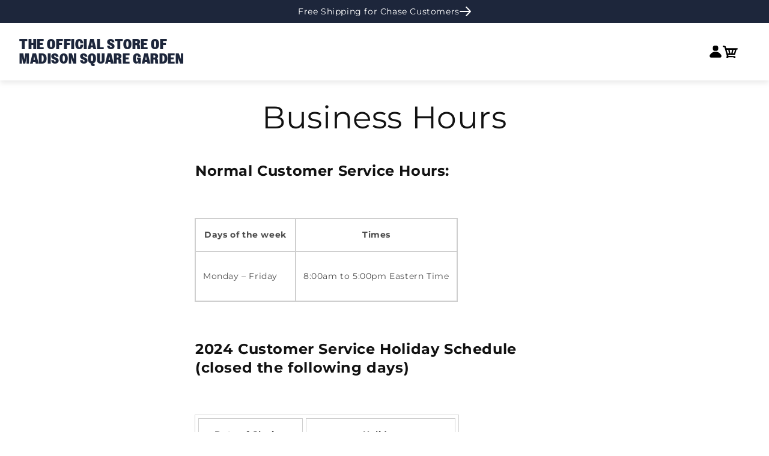

--- FILE ---
content_type: text/html; charset=utf-8
request_url: https://shop.msg.com/pages/business-hours/
body_size: 44795
content:
<!doctype html>
  <html class="no-js" lang="en">
    <!-- CacheBustoer 1.3 -->
    <head>
      <!-- Multi-Platform Compliance Framework (MPCF) -->
<!-- Version: 10.31.2025.3.6 -->
<!-- Load Shopify Customer Privacy API -->
<script src="https://cdn.shopify.com/shopifycloud/consent-tracking-api/v0.1/consent-tracking-api.js" async></script>

<!-- Truyo-Shopify Consent Integration -->
<script>
// Truyo-Shopify Consent Integration
// Version: 10.31.2025.3.6

(function() {
  'use strict';
  
  const STORAGE_KEY = 'shopify_truyo_consent';
  const GPC_STORAGE_KEY = 'shopify_gpc_status';
  
  function detectGPC() {
    const hasGPC = navigator.globalPrivacyControl === true;
    
    if (hasGPC) {
      console.log('GPC detected - Do Not Sell enforced');
    }
    
    try {
      const gpcStatus = {
        enabled: hasGPC,
        timestamp: new Date().toISOString(),
        userAgent: navigator.userAgent
      };
      localStorage.setItem(GPC_STORAGE_KEY, JSON.stringify(gpcStatus));
    } catch (e) {
      console.warn('Could not store GPC status:', e);
    }
    
    return hasGPC;
  }
  
  function getStoredGPCStatus() {
    try {
      const stored = localStorage.getItem(GPC_STORAGE_KEY);
      if (stored) {
        return JSON.parse(stored);
      }
    } catch (e) {
      console.warn('Error reading GPC status:', e);
    }
    return null;
  }
  
  function getStoredConsent() {
    try {
      const stored = localStorage.getItem(STORAGE_KEY);
      if (stored) {
        return JSON.parse(stored);
      }
    } catch (e) {
      console.warn('Error reading from localStorage:', e);
    }
    return null;
  }
  
  function saveConsentToStorage(consentData) {
    try {
      const dataToStore = {
        consent: consentData,
        timestamp: new Date().toISOString(),
        version: '10.31.2025.3.6'
      };
      localStorage.setItem(STORAGE_KEY, JSON.stringify(dataToStore));
      console.log('Consent saved to localStorage');
      return true;
    } catch (e) {
      console.warn('Error saving to localStorage:', e);
      return false;
    }
  }
  
  function setKlaviyoTracking(enabled) {
    if (enabled) {
      document.cookie = "__kla_off=; path=/; expires=Thu, 01 Jan 1970 00:00:00 GMT";
      console.log('Klaviyo tracking enabled (removed __kla_off)');
    } else {
      document.cookie = "__kla_off=true; path=/; max-age=31536000; SameSite=Lax";
      console.log('Klaviyo tracking disabled via __kla_off cookie');
      
      document.cookie = "__kla_id=; path=/; expires=Thu, 01 Jan 1970 00:00:00 GMT";
      console.log('Removed __kla_id cookie');
      
      try {
        Object.keys(localStorage).forEach(key => {
          if (key.includes('klaviyo') || 
              key.includes('__kla') || 
              key.includes('kl-post-identification-sync')) {
            localStorage.removeItem(key);
            console.log('Removed Klaviyo localStorage:', key);
          }
        });
      } catch (e) {
        console.warn('Could not clear Klaviyo localStorage:', e);
      }
    }
  }
  
  function mapTruyoEventToShopify(optedOutCookiePurposes) {
    console.log('Mapping Truyo consent:', optedOutCookiePurposes);
    
    const shopifyConsent = {
      marketing: !optedOutCookiePurposes.includes('advertising'),
      analytics: !optedOutCookiePurposes.includes('performance'),
      preferences: !optedOutCookiePurposes.includes('functionality'),
      sale_of_data: !optedOutCookiePurposes.includes('advertising')
    };
    
    const hasGPC = detectGPC();
    if (hasGPC) {
      console.log('GPC override: forcing sale_of_data = false');
      shopifyConsent.sale_of_data = false;
    }
    
    console.log('Shopify consent:', shopifyConsent);
    return shopifyConsent;
  }
  
  function updateShopifyConsent(consentData, source) {
    if (!window.Shopify || !window.Shopify.customerPrivacy) {
      console.warn('Shopify Customer Privacy API not available');
      return false;
    }
    
    console.log('Updating Shopify consent (source:', source + ')');
    
    if (source !== 'page-load' && source !== 'localStorage-fallback' && source !== 'storage-event' && source !== 'cookie-fallback') {
      setKlaviyoTracking(consentData.marketing);
    }
    
    try {
      window.Shopify.customerPrivacy.setTrackingConsent(
        {
          marketing: consentData.marketing,
          analytics: consentData.analytics,
          preferences: consentData.preferences,
          sale_of_data: consentData.sale_of_data
        },
        () => {
          console.log('Shopify consent updated successfully');
          
          if (window.Shopify.customerPrivacy.currentVisitorConsent) {
            const current = window.Shopify.customerPrivacy.currentVisitorConsent();
            console.log('Verified Shopify state:', current);
          }
        }
      );
      
      return true;
    } catch (e) {
      console.error('Error updating Shopify consent:', e);
      return false;
    }
  }
  
  function handleTruyoConsentEvent(event) {
    console.log('truyoCookieSettingsUpdateEvent received');
    
    const optedOutCookiePurposes = event.detail.optedOutCookiePurposes || [];
    
    if (!Array.isArray(optedOutCookiePurposes)) {
      console.warn('Invalid event data - not an array:', optedOutCookiePurposes);
      return;
    }
    
    const shopifyConsent = mapTruyoEventToShopify(optedOutCookiePurposes);
    
    const stored = getStoredConsent();
    const hasChanged = !stored || 
      JSON.stringify(stored.consent) !== JSON.stringify(shopifyConsent);
    
    if (hasChanged) {
      console.log('Consent changed - updating');
      saveConsentToStorage(shopifyConsent);
      updateShopifyConsent(shopifyConsent, 'truyo-event');
    } else {
      console.log('Consent unchanged');
      updateShopifyConsent(shopifyConsent, 'truyo-event-verify');
    }
  }
  
  function handleShopifyConsentChange(event) {
    console.log('Shopify visitorConsentCollected event:', event.detail);
  }
  
  function getCookie(name) {
    const value = `; ${document.cookie}`;
    const parts = value.split(`; ${name}=`);
    if (parts.length === 2) return parts.pop().split(';').shift();
    return null;
  }
  
  function parseTruyoConsentCookie() {
    const cookieValue = getCookie('truyoConsent');
    
    if (!cookieValue) {
      return null;
    }
    
    try {
      const decoded = decodeURIComponent(cookieValue);
      const consent = JSON.parse(decoded);
      return consent;
    } catch (e) {
      console.warn('Error parsing Truyo cookie:', e);
      return null;
    }
  }
  
  function mapCookieToShopify(truyoConsent) {
    console.log('Mapping cookie (fallback mode)');
    
    let shopifyConsent = {
      marketing: true,
      analytics: true,
      preferences: true,
      sale_of_data: true
    };
    
    if (truyoConsent['Targeting and Advertising Cookies'] === '0') {
      shopifyConsent.marketing = false;
      shopifyConsent.sale_of_data = false;
    }
    
    if (truyoConsent['Tracking and Performance Cookies'] === '0') {
      shopifyConsent.analytics = false;
    }
    
    if (truyoConsent['Functionality Cookies'] === '0') {
      shopifyConsent.preferences = false;
    }
    
    const hasGPC = detectGPC();
    if (hasGPC) {
      console.log('GPC override (fallback)');
      shopifyConsent.sale_of_data = false;
    }
    
    return shopifyConsent;
  }
  
  function fallbackConsentSync() {
    console.log('Running fallback consent sync');
    
    const truyoConsent = parseTruyoConsentCookie();
    
    if (!truyoConsent) {
      const stored = getStoredConsent();
      if (stored && stored.consent) {
        console.log('Using stored consent');
        updateShopifyConsent(stored.consent, 'localStorage-fallback');
        return;
      }
      
      console.log('No consent found - using opt-in by default');
      const defaultConsent = {
        marketing: true,
        analytics: true,
        preferences: true,
        sale_of_data: true
      };
      
      const hasGPC = detectGPC();
      if (hasGPC) {
        console.log('GPC override on default consent');
        defaultConsent.sale_of_data = false;
      }
      
      saveConsentToStorage(defaultConsent);
      updateShopifyConsent(defaultConsent, 'default-granted');
      return;
    }
    
    const shopifyConsent = mapCookieToShopify(truyoConsent);
    saveConsentToStorage(shopifyConsent);
    updateShopifyConsent(shopifyConsent, 'cookie-fallback');
  }
  
  function waitForShopifyAPI(callback) {
    if (window.Shopify && window.Shopify.customerPrivacy) {
      console.log('Shopify Customer Privacy API ready');
      callback();
    } else {
      setTimeout(() => waitForShopifyAPI(callback), 50);
    }
  }
  
  function initialize() {
    console.log('Truyo-Shopify v10.31.2025.3.6 initializing');
    
    const gpcActive = detectGPC();
    if (gpcActive) {
      console.log('GPC active - Do Not Sell enforced (dual-layer)');
    }
    
    waitForShopifyAPI(() => {
      document.addEventListener('truyoCookieSettingsUpdateEvent', handleTruyoConsentEvent);
      console.log('Event listener registered for Truyo');
      
      document.addEventListener('visitorConsentCollected', handleShopifyConsentChange);
      console.log('Event listener registered for Shopify consent changes');
      
      let eventHasFired = false;
      
      const originalHandler = handleTruyoConsentEvent;
      window._truyoEventHandler = function(event) {
        eventHasFired = true;
        originalHandler(event);
      };
      
      document.addEventListener('truyoCookieSettingsUpdateEvent', window._truyoEventHandler);
      
      setTimeout(() => {
        if (!eventHasFired) {
          console.log('Event timeout - activating fallback');
          fallbackConsentSync();
        } else {
          console.log('Event-based sync successful');
        }
      }, 10000);
      
      window.addEventListener('storage', (e) => {
        if (e.key === STORAGE_KEY && e.newValue) {
          console.log('Consent updated in another tab');
          try {
            const data = JSON.parse(e.newValue);
            updateShopifyConsent(data.consent, 'storage-event');
          } catch (err) {
            console.warn('Error parsing storage event:', err);
          }
        }
      });
      
      // On page load, check Truyo cookie first (source of truth)
      const truyoCookie = parseTruyoConsentCookie();
      
      if (truyoCookie && Object.keys(truyoCookie).length > 0) {
        // Truyo cookie exists - use it
        console.log('Syncing from Truyo cookie on page load');
        const shopifyConsent = mapCookieToShopify(truyoCookie);
        saveConsentToStorage(shopifyConsent);
        updateShopifyConsent(shopifyConsent, 'page-load');
      } else {
        // No Truyo cookie - use opt-in by default
        console.log('No Truyo cookie - using opt-in by default on page load');
        const defaultConsent = {
          marketing: true,
          analytics: true,
          preferences: true,
          sale_of_data: true
        };
        
        const hasGPC = detectGPC();
        if (hasGPC) {
          console.log('GPC override on default consent');
          defaultConsent.sale_of_data = false;
        }
        
        saveConsentToStorage(defaultConsent);
        updateShopifyConsent(defaultConsent, 'page-load');
      }
    });
  }
  
  window.debugTruyoShopifyConsent = function() {
    console.log('=== Truyo-Shopify Debug v10.31.2025.3.6 ===');
    
    const gpcActive = navigator.globalPrivacyControl === true;
    const gpcStored = getStoredGPCStatus();
    console.log('GPC Status:');
    console.log('  Current:', gpcActive ? 'ACTIVE' : 'Not Active');
    if (gpcStored) {
      console.log('  Stored:', gpcStored);
    }
    
    const truyoCookie = parseTruyoConsentCookie();
    console.log('Truyo Cookie:', truyoCookie || 'Not found');
    
    const stored = getStoredConsent();
    console.log('localStorage:', stored || 'Empty');
    
    const klaviyoOff = getCookie('__kla_off');
    const klaviyoId = getCookie('__kla_id');
    console.log('Klaviyo Status:');
    console.log('  __kla_off:', klaviyoOff || 'Not present (tracking enabled)');
    console.log('  __kla_id:', klaviyoId ? 'Present' : 'Not present');
    
    if (window.Shopify?.customerPrivacy) {
      console.log('Shopify API Status:');
      console.log('  marketing:', window.Shopify.customerPrivacy.marketingAllowed());
      console.log('  analytics:', window.Shopify.customerPrivacy.analyticsProcessingAllowed());
      console.log('  preferences:', window.Shopify.customerPrivacy.preferencesProcessingAllowed());
      console.log('  sale_of_data:', window.Shopify.customerPrivacy.saleOfDataAllowed());
      
      try {
        const current = window.Shopify.customerPrivacy.currentVisitorConsent();
        console.log('Raw Consent:', current);
      } catch (e) {
        console.log('Could not retrieve raw consent');
      }
    } else {
      console.log('Shopify API not available');
    }
    
    console.log('Consent Model: OPT-IN BY DEFAULT');
    console.log('  Fresh visitor → All granted (user can opt-out)');
    console.log('  User denies → Consent revoked');
    console.log('  User grants → Consent confirmed');
    
    console.log('=======================================');
  };
  
  window.clearTruyoShopifyConsent = function() {
    localStorage.removeItem(STORAGE_KEY);
    localStorage.removeItem(GPC_STORAGE_KEY);
    document.cookie = "__kla_off=; path=/; expires=Thu, 01 Jan 1970 00:00:00 GMT";
    console.log('Cleared stored consent and Klaviyo opt-out');
  };
  
  window.testGPCOverride = function() {
    console.log('Testing GPC functionality');
    console.log('Current GPC:', navigator.globalPrivacyControl);
    
    if (navigator.globalPrivacyControl === true) {
      console.log('GPC enabled - testing override');
      const testConsent = mapTruyoEventToShopify([]);
      console.log('Test result:', testConsent);
      console.log('Expected: sale_of_data should be false');
    } else {
      console.log('GPC not enabled in browser');
      console.log('Enable GPC or simulate with:');
      console.log('Object.defineProperty(navigator, "globalPrivacyControl", { value: true })');
    }
  };
  
  window.simulateTruyoEvent = function(optedOutPurposes) {
    optedOutPurposes = optedOutPurposes || [];
    console.log('Simulating event with:', optedOutPurposes);
    
    const event = new CustomEvent('truyoCookieSettingsUpdateEvent', {
      detail: {
        optedOutCookiePurposes: optedOutPurposes
      }
    });
    
    document.dispatchEvent(event);
    console.log('Event dispatched');
  };
  
  if (document.readyState === 'loading') {
    document.addEventListener('DOMContentLoaded', initialize);
  } else {
    initialize();
  }
  
  document.addEventListener('DOMContentLoaded', function() {
    const anchors = document.querySelectorAll('ul a');
    
    anchors.forEach(function(anchor) {
      if (anchor.textContent.trim() === 'Cookie Settings') {
        anchor.classList.add('cookieSettingButton');
      }
    });
  });
  
})();
</script>
      <script>
(function() {
  const now = new Date();
  const year = now.getFullYear();
  
  // Define your holiday periods
  const checkoutMessages = {
    _holiday_shipping: {
      start: new Date(`${year}-12-08`),
      end: new Date(`${year}-12-23`),
      attr: '_holiday_shipping_message'
    },
    _warehouse_closure_2025: {
      // Starts Dec 31, 2025
      start: new Date('2025-12-31T00:00:00'), 
      // Ends Jan 09, 2026
      end: new Date('2026-01-09T23:59:59'),
      attr: '_indy_warehouse_message'
    }
  };
  
  // Build attributes object
  const attributes = {};
  Object.values(checkoutMessages).forEach(message => {
    attributes[message.attr] = 
      (now >= message.start && now <= message.end) ? 'true' : 'false';
  });
  
  // Update cart
  fetch('/cart/update.js', {
    method: 'POST',
    headers: { 'Content-Type': 'application/json' },
    body: JSON.stringify({ attributes })
  });
})();
</script>
      <meta charset="utf-8">
      <meta http-equiv="X-UA-Compatible" content="IE=edge">
      <meta name="viewport" content="width=device-width,initial-scale=1">
      <meta name="theme-color" content="">
      <link rel="canonical" href="https://shop.msg.com/pages/business-hours">
  
      <meta name="google-site-verification" content="6Nm0UIm7jqi9vMU9S4uv_7ARFEyWGBC9g8SPrVOtZDE" /><link rel="preconnect" href="https://fonts.shopifycdn.com" crossorigin><title>
        Business Hours
 &ndash; Shop Madison Square Garden</title>
  
      
        <meta name="description" content="Normal Customer Service Hours:   Days of the week Times Monday – Friday 8:00am to 5:00pm Eastern Time   2024 Customer Service Holiday Schedule (closed the following days)   Date of Closing Holiday     January 1st     New Year&#39;s Holiday     January 15th         MLK Jr. Day         February 19th     President&#39;s Day      ">
      
  
      

<meta property="og:site_name" content="Shop Madison Square Garden">
<meta property="og:url" content="https://shop.msg.com/pages/business-hours">
<meta property="og:title" content="Business Hours">
<meta property="og:type" content="website">
<meta property="og:description" content="Normal Customer Service Hours:   Days of the week Times Monday – Friday 8:00am to 5:00pm Eastern Time   2024 Customer Service Holiday Schedule (closed the following days)   Date of Closing Holiday     January 1st     New Year&#39;s Holiday     January 15th         MLK Jr. Day         February 19th     President&#39;s Day      "><meta property="og:image" content="http://shop.msg.com/cdn/shop/files/2023_msg_checkout_logo_2.png?height=628&pad_color=fff&v=1698768914&width=1200">
  <meta property="og:image:secure_url" content="https://shop.msg.com/cdn/shop/files/2023_msg_checkout_logo_2.png?height=628&pad_color=fff&v=1698768914&width=1200">
  <meta property="og:image:width" content="1200">
  <meta property="og:image:height" content="628"><meta name="twitter:card" content="summary_large_image">
<meta name="twitter:title" content="Business Hours">
<meta name="twitter:description" content="Normal Customer Service Hours:   Days of the week Times Monday – Friday 8:00am to 5:00pm Eastern Time   2024 Customer Service Holiday Schedule (closed the following days)   Date of Closing Holiday     January 1st     New Year&#39;s Holiday     January 15th         MLK Jr. Day         February 19th     President&#39;s Day      ">

  
      <script src="//shop.msg.com/cdn/shop/t/74/assets/constants.js?v=58251544750838685771765311365" defer="defer"></script>
      <script src="//shop.msg.com/cdn/shop/t/74/assets/pubsub.js?v=158357773527763999511765311365" defer="defer"></script>
      <script src="//shop.msg.com/cdn/shop/t/74/assets/swiper.min.js?v=96361484698773826731765311365" defer="defer"></script>
      <script src="//shop.msg.com/cdn/shop/t/74/assets/global.js?v=44933513051522745841765311365" defer="defer"></script>
      <script src="//shop.msg.com/cdn/shop/t/74/assets/custom.js?v=20756008884796433971765311365" defer="defer"></script><script src="//shop.msg.com/cdn/shop/t/74/assets/animations.js?v=88693664871331136111765311365" defer="defer"></script><script>window.performance && window.performance.mark && window.performance.mark('shopify.content_for_header.start');</script><meta name="facebook-domain-verification" content="wrji2xw7enfxu4cjls86a561wnlnqq">
<meta name="google-site-verification" content="2PbwqQxv531fMPFp3p595VZcXdymnBTxl0BJAgbBw1w">
<meta id="shopify-digital-wallet" name="shopify-digital-wallet" content="/57329844413/digital_wallets/dialog">
<meta name="shopify-checkout-api-token" content="0563911d1e998fe4dbc071017b451b53">
<script async="async" src="/checkouts/internal/preloads.js?locale=en-US"></script>
<link rel="preconnect" href="https://shop.app" crossorigin="anonymous">
<script async="async" src="https://shop.app/checkouts/internal/preloads.js?locale=en-US&shop_id=57329844413" crossorigin="anonymous"></script>
<script id="apple-pay-shop-capabilities" type="application/json">{"shopId":57329844413,"countryCode":"US","currencyCode":"USD","merchantCapabilities":["supports3DS"],"merchantId":"gid:\/\/shopify\/Shop\/57329844413","merchantName":"Shop Madison Square Garden","requiredBillingContactFields":["postalAddress","email","phone"],"requiredShippingContactFields":["postalAddress","email","phone"],"shippingType":"shipping","supportedNetworks":["visa","masterCard","amex","discover","elo","jcb"],"total":{"type":"pending","label":"Shop Madison Square Garden","amount":"1.00"},"shopifyPaymentsEnabled":true,"supportsSubscriptions":true}</script>
<script id="shopify-features" type="application/json">{"accessToken":"0563911d1e998fe4dbc071017b451b53","betas":["rich-media-storefront-analytics"],"domain":"shop.msg.com","predictiveSearch":true,"shopId":57329844413,"locale":"en"}</script>
<script>var Shopify = Shopify || {};
Shopify.shop = "shopmadisonsquaregarden.myshopify.com";
Shopify.locale = "en";
Shopify.currency = {"active":"USD","rate":"1.0"};
Shopify.country = "US";
Shopify.theme = {"name":"56706 Holiday Message on Checkout [MS]","id":150570303677,"schema_name":"Dawn","schema_version":"11.0.0","theme_store_id":887,"role":"main"};
Shopify.theme.handle = "null";
Shopify.theme.style = {"id":null,"handle":null};
Shopify.cdnHost = "shop.msg.com/cdn";
Shopify.routes = Shopify.routes || {};
Shopify.routes.root = "/";</script>
<script type="module">!function(o){(o.Shopify=o.Shopify||{}).modules=!0}(window);</script>
<script>!function(o){function n(){var o=[];function n(){o.push(Array.prototype.slice.apply(arguments))}return n.q=o,n}var t=o.Shopify=o.Shopify||{};t.loadFeatures=n(),t.autoloadFeatures=n()}(window);</script>
<script>
  window.ShopifyPay = window.ShopifyPay || {};
  window.ShopifyPay.apiHost = "shop.app\/pay";
  window.ShopifyPay.redirectState = null;
</script>
<script id="shop-js-analytics" type="application/json">{"pageType":"page"}</script>
<script defer="defer" async type="module" src="//shop.msg.com/cdn/shopifycloud/shop-js/modules/v2/client.init-shop-cart-sync_BdyHc3Nr.en.esm.js"></script>
<script defer="defer" async type="module" src="//shop.msg.com/cdn/shopifycloud/shop-js/modules/v2/chunk.common_Daul8nwZ.esm.js"></script>
<script type="module">
  await import("//shop.msg.com/cdn/shopifycloud/shop-js/modules/v2/client.init-shop-cart-sync_BdyHc3Nr.en.esm.js");
await import("//shop.msg.com/cdn/shopifycloud/shop-js/modules/v2/chunk.common_Daul8nwZ.esm.js");

  window.Shopify.SignInWithShop?.initShopCartSync?.({"fedCMEnabled":true,"windoidEnabled":true});

</script>
<script>
  window.Shopify = window.Shopify || {};
  if (!window.Shopify.featureAssets) window.Shopify.featureAssets = {};
  window.Shopify.featureAssets['shop-js'] = {"shop-cart-sync":["modules/v2/client.shop-cart-sync_QYOiDySF.en.esm.js","modules/v2/chunk.common_Daul8nwZ.esm.js"],"init-fed-cm":["modules/v2/client.init-fed-cm_DchLp9rc.en.esm.js","modules/v2/chunk.common_Daul8nwZ.esm.js"],"shop-button":["modules/v2/client.shop-button_OV7bAJc5.en.esm.js","modules/v2/chunk.common_Daul8nwZ.esm.js"],"init-windoid":["modules/v2/client.init-windoid_DwxFKQ8e.en.esm.js","modules/v2/chunk.common_Daul8nwZ.esm.js"],"shop-cash-offers":["modules/v2/client.shop-cash-offers_DWtL6Bq3.en.esm.js","modules/v2/chunk.common_Daul8nwZ.esm.js","modules/v2/chunk.modal_CQq8HTM6.esm.js"],"shop-toast-manager":["modules/v2/client.shop-toast-manager_CX9r1SjA.en.esm.js","modules/v2/chunk.common_Daul8nwZ.esm.js"],"init-shop-email-lookup-coordinator":["modules/v2/client.init-shop-email-lookup-coordinator_UhKnw74l.en.esm.js","modules/v2/chunk.common_Daul8nwZ.esm.js"],"pay-button":["modules/v2/client.pay-button_DzxNnLDY.en.esm.js","modules/v2/chunk.common_Daul8nwZ.esm.js"],"avatar":["modules/v2/client.avatar_BTnouDA3.en.esm.js"],"init-shop-cart-sync":["modules/v2/client.init-shop-cart-sync_BdyHc3Nr.en.esm.js","modules/v2/chunk.common_Daul8nwZ.esm.js"],"shop-login-button":["modules/v2/client.shop-login-button_D8B466_1.en.esm.js","modules/v2/chunk.common_Daul8nwZ.esm.js","modules/v2/chunk.modal_CQq8HTM6.esm.js"],"init-customer-accounts-sign-up":["modules/v2/client.init-customer-accounts-sign-up_C8fpPm4i.en.esm.js","modules/v2/client.shop-login-button_D8B466_1.en.esm.js","modules/v2/chunk.common_Daul8nwZ.esm.js","modules/v2/chunk.modal_CQq8HTM6.esm.js"],"init-shop-for-new-customer-accounts":["modules/v2/client.init-shop-for-new-customer-accounts_CVTO0Ztu.en.esm.js","modules/v2/client.shop-login-button_D8B466_1.en.esm.js","modules/v2/chunk.common_Daul8nwZ.esm.js","modules/v2/chunk.modal_CQq8HTM6.esm.js"],"init-customer-accounts":["modules/v2/client.init-customer-accounts_dRgKMfrE.en.esm.js","modules/v2/client.shop-login-button_D8B466_1.en.esm.js","modules/v2/chunk.common_Daul8nwZ.esm.js","modules/v2/chunk.modal_CQq8HTM6.esm.js"],"shop-follow-button":["modules/v2/client.shop-follow-button_CkZpjEct.en.esm.js","modules/v2/chunk.common_Daul8nwZ.esm.js","modules/v2/chunk.modal_CQq8HTM6.esm.js"],"lead-capture":["modules/v2/client.lead-capture_BntHBhfp.en.esm.js","modules/v2/chunk.common_Daul8nwZ.esm.js","modules/v2/chunk.modal_CQq8HTM6.esm.js"],"checkout-modal":["modules/v2/client.checkout-modal_CfxcYbTm.en.esm.js","modules/v2/chunk.common_Daul8nwZ.esm.js","modules/v2/chunk.modal_CQq8HTM6.esm.js"],"shop-login":["modules/v2/client.shop-login_Da4GZ2H6.en.esm.js","modules/v2/chunk.common_Daul8nwZ.esm.js","modules/v2/chunk.modal_CQq8HTM6.esm.js"],"payment-terms":["modules/v2/client.payment-terms_MV4M3zvL.en.esm.js","modules/v2/chunk.common_Daul8nwZ.esm.js","modules/v2/chunk.modal_CQq8HTM6.esm.js"]};
</script>
<script>(function() {
  var isLoaded = false;
  function asyncLoad() {
    if (isLoaded) return;
    isLoaded = true;
    var urls = ["https:\/\/static.klaviyo.com\/onsite\/js\/klaviyo.js?company_id=VA8UsR\u0026shop=shopmadisonsquaregarden.myshopify.com","https:\/\/static.klaviyo.com\/onsite\/js\/klaviyo.js?company_id=VA8UsR\u0026shop=shopmadisonsquaregarden.myshopify.com","\/\/d1liekpayvooaz.cloudfront.net\/apps\/customizery\/customizery.js?shop=shopmadisonsquaregarden.myshopify.com","https:\/\/sp-auction.webkul.com\/js\/wk_shopify_auction.js?shop=shopmadisonsquaregarden.myshopify.com","https:\/\/sp-auction.webkul.com\/js\/wk_auction_category.js?shop=shopmadisonsquaregarden.myshopify.com","https:\/\/upsells.boldapps.net\/v2_ui\/js\/UpsellTracker.js?shop=shopmadisonsquaregarden.myshopify.com","https:\/\/upsells.boldapps.net\/v2_ui\/js\/upsell.js?shop=shopmadisonsquaregarden.myshopify.com","https:\/\/searchanise-ef84.kxcdn.com\/widgets\/shopify\/init.js?a=9k2b0Y1W6Z\u0026shop=shopmadisonsquaregarden.myshopify.com"];
    for (var i = 0; i < urls.length; i++) {
      var s = document.createElement('script');
      s.type = 'text/javascript';
      s.async = true;
      s.src = urls[i];
      var x = document.getElementsByTagName('script')[0];
      x.parentNode.insertBefore(s, x);
    }
  };
  if(window.attachEvent) {
    window.attachEvent('onload', asyncLoad);
  } else {
    window.addEventListener('load', asyncLoad, false);
  }
})();</script>
<script id="__st">var __st={"a":57329844413,"offset":-18000,"reqid":"6f70580c-1e81-4d1a-b55e-c57552277f64-1768960510","pageurl":"shop.msg.com\/pages\/business-hours","s":"pages-82751979709","u":"823835c62891","p":"page","rtyp":"page","rid":82751979709};</script>
<script>window.ShopifyPaypalV4VisibilityTracking = true;</script>
<script id="captcha-bootstrap">!function(){'use strict';const t='contact',e='account',n='new_comment',o=[[t,t],['blogs',n],['comments',n],[t,'customer']],c=[[e,'customer_login'],[e,'guest_login'],[e,'recover_customer_password'],[e,'create_customer']],r=t=>t.map((([t,e])=>`form[action*='/${t}']:not([data-nocaptcha='true']) input[name='form_type'][value='${e}']`)).join(','),a=t=>()=>t?[...document.querySelectorAll(t)].map((t=>t.form)):[];function s(){const t=[...o],e=r(t);return a(e)}const i='password',u='form_key',d=['recaptcha-v3-token','g-recaptcha-response','h-captcha-response',i],f=()=>{try{return window.sessionStorage}catch{return}},m='__shopify_v',_=t=>t.elements[u];function p(t,e,n=!1){try{const o=window.sessionStorage,c=JSON.parse(o.getItem(e)),{data:r}=function(t){const{data:e,action:n}=t;return t[m]||n?{data:e,action:n}:{data:t,action:n}}(c);for(const[e,n]of Object.entries(r))t.elements[e]&&(t.elements[e].value=n);n&&o.removeItem(e)}catch(o){console.error('form repopulation failed',{error:o})}}const l='form_type',E='cptcha';function T(t){t.dataset[E]=!0}const w=window,h=w.document,L='Shopify',v='ce_forms',y='captcha';let A=!1;((t,e)=>{const n=(g='f06e6c50-85a8-45c8-87d0-21a2b65856fe',I='https://cdn.shopify.com/shopifycloud/storefront-forms-hcaptcha/ce_storefront_forms_captcha_hcaptcha.v1.5.2.iife.js',D={infoText:'Protected by hCaptcha',privacyText:'Privacy',termsText:'Terms'},(t,e,n)=>{const o=w[L][v],c=o.bindForm;if(c)return c(t,g,e,D).then(n);var r;o.q.push([[t,g,e,D],n]),r=I,A||(h.body.append(Object.assign(h.createElement('script'),{id:'captcha-provider',async:!0,src:r})),A=!0)});var g,I,D;w[L]=w[L]||{},w[L][v]=w[L][v]||{},w[L][v].q=[],w[L][y]=w[L][y]||{},w[L][y].protect=function(t,e){n(t,void 0,e),T(t)},Object.freeze(w[L][y]),function(t,e,n,w,h,L){const[v,y,A,g]=function(t,e,n){const i=e?o:[],u=t?c:[],d=[...i,...u],f=r(d),m=r(i),_=r(d.filter((([t,e])=>n.includes(e))));return[a(f),a(m),a(_),s()]}(w,h,L),I=t=>{const e=t.target;return e instanceof HTMLFormElement?e:e&&e.form},D=t=>v().includes(t);t.addEventListener('submit',(t=>{const e=I(t);if(!e)return;const n=D(e)&&!e.dataset.hcaptchaBound&&!e.dataset.recaptchaBound,o=_(e),c=g().includes(e)&&(!o||!o.value);(n||c)&&t.preventDefault(),c&&!n&&(function(t){try{if(!f())return;!function(t){const e=f();if(!e)return;const n=_(t);if(!n)return;const o=n.value;o&&e.removeItem(o)}(t);const e=Array.from(Array(32),(()=>Math.random().toString(36)[2])).join('');!function(t,e){_(t)||t.append(Object.assign(document.createElement('input'),{type:'hidden',name:u})),t.elements[u].value=e}(t,e),function(t,e){const n=f();if(!n)return;const o=[...t.querySelectorAll(`input[type='${i}']`)].map((({name:t})=>t)),c=[...d,...o],r={};for(const[a,s]of new FormData(t).entries())c.includes(a)||(r[a]=s);n.setItem(e,JSON.stringify({[m]:1,action:t.action,data:r}))}(t,e)}catch(e){console.error('failed to persist form',e)}}(e),e.submit())}));const S=(t,e)=>{t&&!t.dataset[E]&&(n(t,e.some((e=>e===t))),T(t))};for(const o of['focusin','change'])t.addEventListener(o,(t=>{const e=I(t);D(e)&&S(e,y())}));const B=e.get('form_key'),M=e.get(l),P=B&&M;t.addEventListener('DOMContentLoaded',(()=>{const t=y();if(P)for(const e of t)e.elements[l].value===M&&p(e,B);[...new Set([...A(),...v().filter((t=>'true'===t.dataset.shopifyCaptcha))])].forEach((e=>S(e,t)))}))}(h,new URLSearchParams(w.location.search),n,t,e,['guest_login'])})(!1,!0)}();</script>
<script integrity="sha256-4kQ18oKyAcykRKYeNunJcIwy7WH5gtpwJnB7kiuLZ1E=" data-source-attribution="shopify.loadfeatures" defer="defer" src="//shop.msg.com/cdn/shopifycloud/storefront/assets/storefront/load_feature-a0a9edcb.js" crossorigin="anonymous"></script>
<script crossorigin="anonymous" defer="defer" src="//shop.msg.com/cdn/shopifycloud/storefront/assets/shopify_pay/storefront-65b4c6d7.js?v=20250812"></script>
<script data-source-attribution="shopify.dynamic_checkout.dynamic.init">var Shopify=Shopify||{};Shopify.PaymentButton=Shopify.PaymentButton||{isStorefrontPortableWallets:!0,init:function(){window.Shopify.PaymentButton.init=function(){};var t=document.createElement("script");t.src="https://shop.msg.com/cdn/shopifycloud/portable-wallets/latest/portable-wallets.en.js",t.type="module",document.head.appendChild(t)}};
</script>
<script data-source-attribution="shopify.dynamic_checkout.buyer_consent">
  function portableWalletsHideBuyerConsent(e){var t=document.getElementById("shopify-buyer-consent"),n=document.getElementById("shopify-subscription-policy-button");t&&n&&(t.classList.add("hidden"),t.setAttribute("aria-hidden","true"),n.removeEventListener("click",e))}function portableWalletsShowBuyerConsent(e){var t=document.getElementById("shopify-buyer-consent"),n=document.getElementById("shopify-subscription-policy-button");t&&n&&(t.classList.remove("hidden"),t.removeAttribute("aria-hidden"),n.addEventListener("click",e))}window.Shopify?.PaymentButton&&(window.Shopify.PaymentButton.hideBuyerConsent=portableWalletsHideBuyerConsent,window.Shopify.PaymentButton.showBuyerConsent=portableWalletsShowBuyerConsent);
</script>
<script data-source-attribution="shopify.dynamic_checkout.cart.bootstrap">document.addEventListener("DOMContentLoaded",(function(){function t(){return document.querySelector("shopify-accelerated-checkout-cart, shopify-accelerated-checkout")}if(t())Shopify.PaymentButton.init();else{new MutationObserver((function(e,n){t()&&(Shopify.PaymentButton.init(),n.disconnect())})).observe(document.body,{childList:!0,subtree:!0})}}));
</script>
<link id="shopify-accelerated-checkout-styles" rel="stylesheet" media="screen" href="https://shop.msg.com/cdn/shopifycloud/portable-wallets/latest/accelerated-checkout-backwards-compat.css" crossorigin="anonymous">
<style id="shopify-accelerated-checkout-cart">
        #shopify-buyer-consent {
  margin-top: 1em;
  display: inline-block;
  width: 100%;
}

#shopify-buyer-consent.hidden {
  display: none;
}

#shopify-subscription-policy-button {
  background: none;
  border: none;
  padding: 0;
  text-decoration: underline;
  font-size: inherit;
  cursor: pointer;
}

#shopify-subscription-policy-button::before {
  box-shadow: none;
}

      </style>
<script id="sections-script" data-sections="msg-header" defer="defer" src="//shop.msg.com/cdn/shop/t/74/compiled_assets/scripts.js?v=15094"></script>
<script>window.performance && window.performance.mark && window.performance.mark('shopify.content_for_header.end');</script>

  
      <style data-shopify>
        @font-face {
  font-family: Montserrat;
  font-weight: 400;
  font-style: normal;
  font-display: swap;
  src: url("//shop.msg.com/cdn/fonts/montserrat/montserrat_n4.81949fa0ac9fd2021e16436151e8eaa539321637.woff2") format("woff2"),
       url("//shop.msg.com/cdn/fonts/montserrat/montserrat_n4.a6c632ca7b62da89c3594789ba828388aac693fe.woff") format("woff");
}

        @font-face {
  font-family: Montserrat;
  font-weight: 700;
  font-style: normal;
  font-display: swap;
  src: url("//shop.msg.com/cdn/fonts/montserrat/montserrat_n7.3c434e22befd5c18a6b4afadb1e3d77c128c7939.woff2") format("woff2"),
       url("//shop.msg.com/cdn/fonts/montserrat/montserrat_n7.5d9fa6e2cae713c8fb539a9876489d86207fe957.woff") format("woff");
}

        @font-face {
  font-family: Montserrat;
  font-weight: 400;
  font-style: italic;
  font-display: swap;
  src: url("//shop.msg.com/cdn/fonts/montserrat/montserrat_i4.5a4ea298b4789e064f62a29aafc18d41f09ae59b.woff2") format("woff2"),
       url("//shop.msg.com/cdn/fonts/montserrat/montserrat_i4.072b5869c5e0ed5b9d2021e4c2af132e16681ad2.woff") format("woff");
}

        @font-face {
  font-family: Montserrat;
  font-weight: 700;
  font-style: italic;
  font-display: swap;
  src: url("//shop.msg.com/cdn/fonts/montserrat/montserrat_i7.a0d4a463df4f146567d871890ffb3c80408e7732.woff2") format("woff2"),
       url("//shop.msg.com/cdn/fonts/montserrat/montserrat_i7.f6ec9f2a0681acc6f8152c40921d2a4d2e1a2c78.woff") format("woff");
}

        @font-face {
  font-family: Montserrat;
  font-weight: 400;
  font-style: normal;
  font-display: swap;
  src: url("//shop.msg.com/cdn/fonts/montserrat/montserrat_n4.81949fa0ac9fd2021e16436151e8eaa539321637.woff2") format("woff2"),
       url("//shop.msg.com/cdn/fonts/montserrat/montserrat_n4.a6c632ca7b62da89c3594789ba828388aac693fe.woff") format("woff");
}

  
        
          :root,
          .color-background-1 {
            --color-background: 255,255,255;
          
            --gradient-background: #ffffff;
          
          --color-foreground: 18,18,18;
          --color-shadow: 18,18,18;
          --color-button: 18,18,18;
          --color-button-text: 255,255,255;
          --color-secondary-button: 255,255,255;
          --color-secondary-button-text: 18,18,18;
          --color-link: 18,18,18;
          --color-badge-foreground: 18,18,18;
          --color-badge-background: 255,255,255;
          --color-badge-border: 18,18,18;
          --payment-terms-background-color: rgb(255 255 255);
        }
        
          
          .color-background-2 {
            --color-background: 243,243,243;
          
            --gradient-background: #f3f3f3;
          
          --color-foreground: 18,18,18;
          --color-shadow: 18,18,18;
          --color-button: 18,18,18;
          --color-button-text: 243,243,243;
          --color-secondary-button: 243,243,243;
          --color-secondary-button-text: 18,18,18;
          --color-link: 18,18,18;
          --color-badge-foreground: 18,18,18;
          --color-badge-background: 243,243,243;
          --color-badge-border: 18,18,18;
          --payment-terms-background-color: rgb(243 243 243);
        }
        
          
          .color-inverse {
            --color-background: 36,40,51;
          
            --gradient-background: #242833;
          
          --color-foreground: 255,255,255;
          --color-shadow: 18,18,18;
          --color-button: 255,255,255;
          --color-button-text: 0,0,0;
          --color-secondary-button: 36,40,51;
          --color-secondary-button-text: 255,255,255;
          --color-link: 255,255,255;
          --color-badge-foreground: 255,255,255;
          --color-badge-background: 36,40,51;
          --color-badge-border: 255,255,255;
          --payment-terms-background-color: rgb(36 40 51);
        }
        
          
          .color-accent-1 {
            --color-background: 18,18,18;
          
            --gradient-background: #121212;
          
          --color-foreground: 255,255,255;
          --color-shadow: 18,18,18;
          --color-button: 255,255,255;
          --color-button-text: 18,18,18;
          --color-secondary-button: 18,18,18;
          --color-secondary-button-text: 255,255,255;
          --color-link: 255,255,255;
          --color-badge-foreground: 255,255,255;
          --color-badge-background: 18,18,18;
          --color-badge-border: 255,255,255;
          --payment-terms-background-color: rgb(18 18 18);
        }
        
          
          .color-accent-2 {
            --color-background: 51,79,180;
          
            --gradient-background: #334fb4;
          
          --color-foreground: 255,255,255;
          --color-shadow: 18,18,18;
          --color-button: 255,255,255;
          --color-button-text: 51,79,180;
          --color-secondary-button: 51,79,180;
          --color-secondary-button-text: 255,255,255;
          --color-link: 255,255,255;
          --color-badge-foreground: 255,255,255;
          --color-badge-background: 51,79,180;
          --color-badge-border: 255,255,255;
          --payment-terms-background-color: rgb(51 79 180);
        }
        
  
        body, .color-background-1, .color-background-2, .color-inverse, .color-accent-1, .color-accent-2 {
          color: rgba(var(--color-foreground), 0.75);
          background-color: rgb(var(--color-background));
        }

        @font-face {
        font-family: "owners narrow";
        src: url("https://cdn.shopify.com/s/files/1/0573/2984/4413/files/owners-narrow-black.ttf?v=1697217594");
        font-display: swap;
      }
  
  
  
        :root {
          --font-body-family: Montserrat, sans-serif;
          --font-body-style: normal;
          --font-body-weight: 400;
          --font-body-weight-bold: 700;
  
          --font-heading-family: Montserrat, sans-serif;
          --font-heading-style: normal;
          --font-heading-weight: 400;
  
          --font-body-scale: 1.0;
          --font-heading-scale: 1.0;
  
          --media-padding: px;
          --media-border-opacity: 0.05;
          --media-border-width: 1px;
          --media-radius: 0px;
          --media-shadow-opacity: 0.0;
          --media-shadow-horizontal-offset: 0px;
          --media-shadow-vertical-offset: 4px;
          --media-shadow-blur-radius: 5px;
          --media-shadow-visible: 0;
  
          --page-width: 120rem;
          --page-width-margin: 0rem;
  
          --product-card-image-padding: 0.0rem;
          --product-card-corner-radius: 0.0rem;
          --product-card-text-alignment: left;
          --product-card-border-width: 0.0rem;
          --product-card-border-opacity: 0.1;
          --product-card-shadow-opacity: 0.0;
          --product-card-shadow-visible: 0;
          --product-card-shadow-horizontal-offset: 0.0rem;
          --product-card-shadow-vertical-offset: 0.4rem;
          --product-card-shadow-blur-radius: 0.5rem;
  
          --collection-card-image-padding: 0.0rem;
          --collection-card-corner-radius: 0.0rem;
          --collection-card-text-alignment: left;
          --collection-card-border-width: 0.0rem;
          --collection-card-border-opacity: 0.1;
          --collection-card-shadow-opacity: 0.0;
          --collection-card-shadow-visible: 0;
          --collection-card-shadow-horizontal-offset: 0.0rem;
          --collection-card-shadow-vertical-offset: 0.4rem;
          --collection-card-shadow-blur-radius: 0.5rem;
  
          --blog-card-image-padding: 0.0rem;
          --blog-card-corner-radius: 0.0rem;
          --blog-card-text-alignment: left;
          --blog-card-border-width: 0.0rem;
          --blog-card-border-opacity: 0.1;
          --blog-card-shadow-opacity: 0.0;
          --blog-card-shadow-visible: 0;
          --blog-card-shadow-horizontal-offset: 0.0rem;
          --blog-card-shadow-vertical-offset: 0.4rem;
          --blog-card-shadow-blur-radius: 0.5rem;
  
          --badge-corner-radius: 0.0rem;
  
          --popup-border-width: 1px;
          --popup-border-opacity: 0.1;
          --popup-corner-radius: 0px;
          --popup-shadow-opacity: 0.05;
          --popup-shadow-horizontal-offset: 0px;
          --popup-shadow-vertical-offset: 4px;
          --popup-shadow-blur-radius: 5px;
  
          --drawer-border-width: 1px;
          --drawer-border-opacity: 0.1;
          --drawer-shadow-opacity: 0.0;
          --drawer-shadow-horizontal-offset: 0px;
          --drawer-shadow-vertical-offset: 4px;
          --drawer-shadow-blur-radius: 5px;
  
          --spacing-sections-desktop: 0px;
          --spacing-sections-mobile: 0px;
  
          --grid-desktop-vertical-spacing: 8px;
          --grid-desktop-horizontal-spacing: 8px;
          --grid-mobile-vertical-spacing: 4px;
          --grid-mobile-horizontal-spacing: 4px;
  
          --text-boxes-border-opacity: 0.1;
          --text-boxes-border-width: 0px;
          --text-boxes-radius: 0px;
          --text-boxes-shadow-opacity: 0.0;
          --text-boxes-shadow-visible: 0;
          --text-boxes-shadow-horizontal-offset: 0px;
          --text-boxes-shadow-vertical-offset: 4px;
          --text-boxes-shadow-blur-radius: 5px;
  
          --buttons-radius: 0px;
          --buttons-radius-outset: 0px;
          --buttons-border-width: 1px;
          --buttons-border-opacity: 1.0;
          --buttons-shadow-opacity: 0.0;
          --buttons-shadow-visible: 0;
          --buttons-shadow-horizontal-offset: 0px;
          --buttons-shadow-vertical-offset: 4px;
          --buttons-shadow-blur-radius: 5px;
          --buttons-border-offset: 0px;
  
          --inputs-radius: 0px;
          --inputs-border-width: 1px;
          --inputs-border-opacity: 0.55;
          --inputs-shadow-opacity: 0.0;
          --inputs-shadow-horizontal-offset: 0px;
          --inputs-margin-offset: 0px;
          --inputs-shadow-vertical-offset: 4px;
          --inputs-shadow-blur-radius: 5px;
          --inputs-radius-outset: 0px;
  
          --variant-pills-radius: 40px;
          --variant-pills-border-width: 1px;
          --variant-pills-border-opacity: 0.55;
          --variant-pills-shadow-opacity: 0.0;
          --variant-pills-shadow-horizontal-offset: 0px;
          --variant-pills-shadow-vertical-offset: 4px;
          --variant-pills-shadow-blur-radius: 5px;
  
          /* custom variables */
          --padding-x-mobile:16px;
          --padding-x-desktop:48px;
          --transition-transform: transform 0.3s ease;
  
          --swiper-theme-color: #000000 !important;
          --swiper-navigation-size:32px;
  
          --msg-blue:#1D263B;
          --msg-medium-blue:#20386C;
  
            --font-headings:Montserrat, sans-serif;
            --font-text: Montserrat, sans-serif;
            --font-poppins: Montserrat, sans-serif;
        }
  
        *,
        *::before,
        *::after {
          box-sizing: inherit;
        }
  
        html {
          box-sizing: border-box;
          font-size: calc(var(--font-body-scale) * 62.5%);
          height: 100%;
        }
  
        body {
          display: grid;
          grid-template-rows: auto auto 1fr auto;
          grid-template-columns: 100%;
          min-height: 100%;
          margin: 0;
          font-size: 1.5rem;
          letter-spacing: 0.06rem;
          line-height: calc(1 + 0.8 / var(--font-body-scale));
          font-family: var(--font-text);
          font-style: var(--font-body-style);
          font-weight: var(--font-body-weight);
        }
  
        @media screen and (min-width: 750px) {
          body {
            font-size: 1.6rem;
          }
        }
      </style>
  
      <link href="//shop.msg.com/cdn/shop/t/74/assets/base.css?v=94706617890436909541765311365" rel="stylesheet" type="text/css" media="all" />
      <link href="//shop.msg.com/cdn/shop/t/74/assets/swiper.min.css?v=172137875096667225771765311365" rel="stylesheet" type="text/css" media="all" />
      <link href="//shop.msg.com/cdn/shop/t/74/assets/custom.css?v=73876482827191680201765311365" rel="stylesheet" type="text/css" media="all" />
      <link href="//shop.msg.com/cdn/shop/t/74/assets/custom-msg.css?v=111974013763131565181765311365" rel="stylesheet" type="text/css" media="all" />
<link rel="preload" as="font" href="//shop.msg.com/cdn/fonts/montserrat/montserrat_n4.81949fa0ac9fd2021e16436151e8eaa539321637.woff2" type="font/woff2" crossorigin><link rel="preload" as="font" href="//shop.msg.com/cdn/fonts/montserrat/montserrat_n4.81949fa0ac9fd2021e16436151e8eaa539321637.woff2" type="font/woff2" crossorigin><link href="//shop.msg.com/cdn/shop/t/74/assets/component-localization-form.css?v=143319823105703127341765311365" rel="stylesheet" type="text/css" media="all" />
        <script src="//shop.msg.com/cdn/shop/t/74/assets/localization-form.js?v=161644695336821385561765311365" defer="defer"></script><link
          rel="stylesheet"
          href="//shop.msg.com/cdn/shop/t/74/assets/component-predictive-search.css?v=118923337488134913561765311365"
          media="print"
          onload="this.media='all'"
        ><script>
        document.documentElement.className = document.documentElement.className.replace('no-js', 'js');
        if (Shopify.designMode) {
          document.documentElement.classList.add('shopify-design-mode');
        }
      </script>
    <script>
if ((typeof jQuery === 'undefined') || (parseFloat(jQuery.fn.jquery) < 1.7)) {
jqueryScript = document.createElement('script');
jqueryScript.src = 'https://code.jquery.com/jquery-3.6.0.min.js';
document.head.append(jqueryScript);
}
var wk_general_config = {"sort_by_customer":{"value":0,"extra_field":"null"},"start_bid_upcoming_auction":{"value":1,"extra_field":null},"wk_show_current_bid_pp":{"value":1,"extra_field":null},"wk_show_start_current_bid_pp":{"value":1,"extra_field":null}};
​
var wk_widget_config = {"date_format":{"value":"%e-%b-%Y %I:%M %p","extra_field":null},"widget_type":{"value":"1","extra_field":null},"wk_show_seconds":{"value":"1","extra_field":null}};
var wk_theme_colors = {"bdr_color":{"value":"rgba(204,204,204,1)","extra_field":null},"btn_text_color":{"value":"rgba(255,255,255,1)","extra_field":null},"form_bg_color":{"value":"rgba(0,0,0,0)","extra_field":null},"label_color":{"value":"rgba(64,64,64,1)","extra_field":null},"text_color":{"value":"rgba(85, 85, 85, 1)","extra_field":null},"theme_color":{"value":"rgba(244,91,79,1)","extra_field":null}};
var wk_labels = {"action":"Action","address":"Address","add_card":"Add Card","add_update_address":"Add\/Update Address","alert":"Alert","all_bidding_details":"All Bidding Details","all_running_auctions":"All Running Auctions","alphabetically_A_Z":"Alphabetically, A-Z","alphabetically_Z_A":"Alphabetically, Z-A","alphanumeric_values_only":"Only Alphanumeric values are allowed for username","amount_to_be_paid":"Amount To Be Paid","anonymous":"Anonymous","app_is_under_maintanance":"App is under maintanance","auction_ended_at":"Auction Ended At","auction_ending_latest":"Auction Ending Latest","auction_ending_soonest":"Auction Ending Soon","auction_starts_in":"Auction Starts In","auto_payment_content":"To place a bid, you’ll need to authorize a free order to securely save your card details.You’ll only be charged if you win.","avaiable_active_plan_auction_plan":"Available Penny Auction Plans","banned_bidder_msg":"You have been banned to buy any auction product","banned_username_comment":"We regret to inform you that your previous username has been banned due to a violation of our community guidelines. Kindly update your account with a new username.","bidder_name":"Bidder Name","bidding_closed_for_product":"Bidding closed for this product","bidding_date":"Bidding Date","bids_count":"Bids Count","bids_price":"Bids Price","bids_purchased":"Bids Purchased","bid_amount":"Bid Amount","bid_counts_bid":"{$bid_count} Bid(s)","bid_end_date":"Bid End Date","bid_start_date":"Bid Start Date","bid_successfully_placed":"Bid Successfully Placed","billing_address_placeholder":"Billing Address Placeholder","bill_to":"Bill To","buy_all":"Buy All","buy_now":"Buy Now for {$buy_now_amount}","cancel":"Cancel","cancel_card":"Cancel Card","card_authentication_failed":"Card Authentication Failed","card_declined":"Card Declined","card_number":"Card Number","card_removed_successfully":"Card Removed Successfully","card_updated_successfully":"Card Updated Successfully","change_card_details":"Change Card Details","checkout_session_id_invalid":"Checkout session id is invalid","check_joining_status":"Click To Check Joining Status","choose_shipping_method_for_your_won_auction.":"Choose Shipping Method for your won auction","confirm_proxy_content":"Do you want to replace your current proxy bid of {$previous_proxy_bid} with {$current_proxy_bid}","confirm_your_bid":"Confirm Your Bid","congratulations":"Congratulations!","contact_you_soon":"Merchant Will Be Respond You Soon On Your Request","current_active_plan_auction_plan":"Current Active Penny Auction Plan","current_bid":"Current Bid","current_bid_low_to_igh":"Current Bid, Low to High","current_id_high_to_low":"Current Bid, High to Low","current_plan_price":"Current Plan Price","days":"Days","delivery":"Delivery","delivery_preference":"Delivery Preference","didnt_win":"Didn't Win","end_date":"End Date","enter_username":"Enter Username","enter_user_name":"Enter New Username","expire_date":"Expiry Date","expiry_date":"Expiry Date","filter_by":"Filter By","for_auction_purchase":"For Auction Purchase","for_auto_payments":"For Auto Payments","go_back":"Go Back","hide_identity_from_bidders":"Hide Identity From Bidders","highest_bid":"Highest Bid","highest_bidder":"Highest Bidder","hours":"Hours","integer_bid_only":"Invalid Bid! Bid Should be a whole Number","joining_payment_pending":"Payment Status Pending, contact site owner.","join_auction":"Join Auction","limit":"Limit","location_address":"Location Address","location_name":"Location Name","lost":"Lost","mail_sent":"Your Request Has Been Sent","max_bid":"Max Bid","min":"Min","minimum_bidding_amount_allowed":"Maximum bidding amount allowed","min_proxy_bid":"Minimum proxy bidding amount allowed","msg_winner_processing":"{$auction_count} of your won auctions are still under process. Please wait for a while to purchase all your won auctions at once.","normal":"Normal","normal_and_proxy":"Normal and Proxy","not_purchased":"Not Purchased","no_":"No","no_bids":"No Bids","no_of_bids":"No. of Bids","no_penny_plan_available":"No Penny Plan Available","no_record_found":"No Record Found...","No_shipping_found":"No Shipping found for your location kindly update your address.","ok":"Ok","only_one_space_is_allowed":"Only one space is allowed","or_":"OR","participated_auctions":"Participated Auctions","pay_booking_amount_to_buy_now":"Pay {$booking_amount} booking amount here to buy now.","pay_with_card":"Pay With Card","pay_with_card_2":"Pay With Card","pa_customer_country_code":"Country Code","pa_customer_details_address_1":"Address","pa_customer_details_address_2":"Apartment, Suite, etc","pa_customer_details_city":"City","pa_customer_details_contact_number":"Contact Number","pa_customer_details_country":"Country","pa_customer_details_email_id":"Email Id","pa_customer_details_first_name":"First Name","pa_customer_details_last_name":"Last Name ","pa_customer_details_province":"Province","pa_customer_details_redirect_button":"Click to enter these details","pa_customer_details_redirect_heading":"Enter address\/contact details","pa_customer_details_redirect_text":"Phone number or address details are missing. Kindly fill in these details to place your bid.","pa_customer_details_top_heading":"Customer Details","pa_customer_details_zip_code":"Zip Code","pa_customer_mobile_number":"Mobile Number","pa_customer_whatsapp_notification":"Do You Want To Recieve Whats-App Notification.","pa_verify_your_mobile_number_and_country_code":"Verify Your Mobile Number And Country Code.","place_automatic_bid":"Place Automatic Bid","place_bid":"Place Bid","place_my_bid":"Place My Bid","place_normal_proxy_bid_here":"Place Normal Bid and Proxy Bid from here.","place_proxy_bid":"Place Proxy Bid","place_your_bid":"Place Your Bid","plan_fetched_success":"Plan Fetched Successfully","plan_price":"Plan Price","please_agree_terms_and_conditions_before_joining":"Please agree terms and conditions before joining","please_select_delivery_preference":"Please select delivery preference","popcorn_bidding":"POPCORN BIDDING","popcorn_bidding_description":"The close date may change. Popcorn bidding is last minute bidding that causes the auction end date to be extended. This prevents sniping and allows everyone an opportunity to bid before the auction closes.","price_per_unit":"Price per unit","proceed":"Proceed","product_image":"Product Image","product_name":"Product Name","proxy":"Proxy","proxy_already_reserved":"This proxy amount is already reserved.","proxy_bid":"Proxy Bid","proxy_bidding":"Proxy Bidding","proxy_bidding_activated":"Proxy Bidding Activated Successfully","proxy_bid_rule_description":"In case the bidding value is greater than and equal to Current Bid + 2*(minimum allowed bid- Current Bid) then,it this will be placed as a Proxy bid.","proxy_bid_rule_notice":"Proxy Bidding: Enter the maximum you are willing to bid, if someone else places a bid the system will automatically increase yours by increments till the maximum amount you bid for.","proxy_confirmation":"Proxy Confirmation","proxy_high_bid_till_target":"You will be the highest bidder till the target Amount you'll enter here.","purchased":"Purchased","purchase_penny_plan_btn":"Purchase","quantity":"Quantity","quantity_bid":"Quantity Bid","remaining_bids":"Remaining Bids","remove_card":"Remove Card","remove_card_msg_front":"You cannot remove your card as you have bids on running auctions.","request_to_admin":"Request To Admin","reserved_price":"Reserved Price","reserve_price_met":"Reserve Price Met","reserve_price_not_met":"Reserve Price Not Met","restore_auction":"Restore Auction","running_auctions":"Running Auctions","save_shipping":"Save Shipping","search":"search","search_tag":"Search Tag","sec":"Sec","select":"Select","select_all":"Select All","select_bidding_type":"Select Bidding Type","select_penny_auction_plan":"Penny Auction Plan.","select_products_tag":"Select Products Tag","select_sort_by":"Select Sort By","seller_details":"Seller Details","selling_autopay_first_authorization":"This is an Autopay auction. To place a bid, you must authorise by placing an order. If you are declared the winner, the winning amount will be automatically deducted.Otherwise, your order amount will be refunded.","selling_autopay_reauthorize_label":"Since your bidding amount is higher than the authorised amount, please place another order to increase the authorization amount required for your bid to be considered.","shipping_address_placeholder":"Shipping Address Placeholder","shipping_methods":"Shipping Methods","shipping_updated_successfully":"Shipping Updated Successfully.","ship_to":"Ship To","sort_by":"Sort By","start_bid":"Start Bid","start_bidding_amount":"Start Bidding Amount","status":"Status","store_pickup":"Store Pickup","store_pickup_details":"Store Pickup Details","submit":"Submit","sure_want_to_place_this_bid":"Are you sure you want to place this bid?","system_generated_bid":"System Generated Bid","target_amount_for_auto_bid":"Enter the Target Amount For Your Automatic Bid","terms_and_conditions":"{$terms_and_conditions}","terms_and_conditions_label":"i agree with {$terms_and_conditions}","time_left":"Time Left","transaction_declined_description":"Transaction was declined with this card on your last auction win. Please update the card details to avoid payment cancellation for future auctions.","unable_to_fetch_plan_details":"Unable To Fetch Plan Details","upcoming_auctions":"Upcoming Auctions","update_card":"Update Card","update_card_details":"Update card details","update_shipping":"Update Shipping","update_shipping_method":"Update Shipping Method","update_username":"Update Username","update_username_detail":"Update Username Detail","username":"Username","username_exists":"Username Already Exists","username_notice":"You can enter any custom username here that will be visible to all auction bidders instead of real name.","username_not_allowed":"Username not allowed","username_updated_successfully":"Username Updated Successfully.","variant_restore_auction":"There was an issue processing this auction. Please click restore to complete your purchase.","vendor_details":"Vendor Details","view_auction":"View Auction","view_details":"View Details","view_your_bids":"View Your Bids","winning_auctions":"Winning Auctions","winning_bid_amount_new":"Winning Bid Amount","winning_bid_amt":"Winning Amount","wk_update_username":"Update Username","yes":"Yes","you":"You","your_card":"Your Card","your_current_bid":"Your Current Bid","your_last_bid":"Your Last Bid","Youve_been_outbid":"You've been outbid"};
var shop_currency = "USD";
</script>
    <!-- BEGIN app block: shopify://apps/elevar-conversion-tracking/blocks/dataLayerEmbed/bc30ab68-b15c-4311-811f-8ef485877ad6 -->



<script type="module" dynamic>
  const configUrl = "/a/elevar/static/configs/9429f19de10dd5efce65c72016238f0e5e7cf040/config.js";
  const config = (await import(configUrl)).default;
  const scriptUrl = config.script_src_app_theme_embed;

  if (scriptUrl) {
    const { handler } = await import(scriptUrl);

    await handler(
      config,
      {
        cartData: {
  marketId: "11632829",
  attributes:{},
  cartTotal: "0.0",
  currencyCode:"USD",
  items: []
}
,
        user: {cartTotal: "0.0",
    currencyCode:"USD",customer: {},
}
,
        isOnCartPage:false,
        collectionView:null,
        searchResultsView:null,
        productView:null,
        checkoutComplete: null
      }
    );
  }
</script>


<!-- END app block --><link href="https://monorail-edge.shopifysvc.com" rel="dns-prefetch">
<script>(function(){if ("sendBeacon" in navigator && "performance" in window) {try {var session_token_from_headers = performance.getEntriesByType('navigation')[0].serverTiming.find(x => x.name == '_s').description;} catch {var session_token_from_headers = undefined;}var session_cookie_matches = document.cookie.match(/_shopify_s=([^;]*)/);var session_token_from_cookie = session_cookie_matches && session_cookie_matches.length === 2 ? session_cookie_matches[1] : "";var session_token = session_token_from_headers || session_token_from_cookie || "";function handle_abandonment_event(e) {var entries = performance.getEntries().filter(function(entry) {return /monorail-edge.shopifysvc.com/.test(entry.name);});if (!window.abandonment_tracked && entries.length === 0) {window.abandonment_tracked = true;var currentMs = Date.now();var navigation_start = performance.timing.navigationStart;var payload = {shop_id: 57329844413,url: window.location.href,navigation_start,duration: currentMs - navigation_start,session_token,page_type: "page"};window.navigator.sendBeacon("https://monorail-edge.shopifysvc.com/v1/produce", JSON.stringify({schema_id: "online_store_buyer_site_abandonment/1.1",payload: payload,metadata: {event_created_at_ms: currentMs,event_sent_at_ms: currentMs}}));}}window.addEventListener('pagehide', handle_abandonment_event);}}());</script>
<script id="web-pixels-manager-setup">(function e(e,d,r,n,o){if(void 0===o&&(o={}),!Boolean(null===(a=null===(i=window.Shopify)||void 0===i?void 0:i.analytics)||void 0===a?void 0:a.replayQueue)){var i,a;window.Shopify=window.Shopify||{};var t=window.Shopify;t.analytics=t.analytics||{};var s=t.analytics;s.replayQueue=[],s.publish=function(e,d,r){return s.replayQueue.push([e,d,r]),!0};try{self.performance.mark("wpm:start")}catch(e){}var l=function(){var e={modern:/Edge?\/(1{2}[4-9]|1[2-9]\d|[2-9]\d{2}|\d{4,})\.\d+(\.\d+|)|Firefox\/(1{2}[4-9]|1[2-9]\d|[2-9]\d{2}|\d{4,})\.\d+(\.\d+|)|Chrom(ium|e)\/(9{2}|\d{3,})\.\d+(\.\d+|)|(Maci|X1{2}).+ Version\/(15\.\d+|(1[6-9]|[2-9]\d|\d{3,})\.\d+)([,.]\d+|)( \(\w+\)|)( Mobile\/\w+|) Safari\/|Chrome.+OPR\/(9{2}|\d{3,})\.\d+\.\d+|(CPU[ +]OS|iPhone[ +]OS|CPU[ +]iPhone|CPU IPhone OS|CPU iPad OS)[ +]+(15[._]\d+|(1[6-9]|[2-9]\d|\d{3,})[._]\d+)([._]\d+|)|Android:?[ /-](13[3-9]|1[4-9]\d|[2-9]\d{2}|\d{4,})(\.\d+|)(\.\d+|)|Android.+Firefox\/(13[5-9]|1[4-9]\d|[2-9]\d{2}|\d{4,})\.\d+(\.\d+|)|Android.+Chrom(ium|e)\/(13[3-9]|1[4-9]\d|[2-9]\d{2}|\d{4,})\.\d+(\.\d+|)|SamsungBrowser\/([2-9]\d|\d{3,})\.\d+/,legacy:/Edge?\/(1[6-9]|[2-9]\d|\d{3,})\.\d+(\.\d+|)|Firefox\/(5[4-9]|[6-9]\d|\d{3,})\.\d+(\.\d+|)|Chrom(ium|e)\/(5[1-9]|[6-9]\d|\d{3,})\.\d+(\.\d+|)([\d.]+$|.*Safari\/(?![\d.]+ Edge\/[\d.]+$))|(Maci|X1{2}).+ Version\/(10\.\d+|(1[1-9]|[2-9]\d|\d{3,})\.\d+)([,.]\d+|)( \(\w+\)|)( Mobile\/\w+|) Safari\/|Chrome.+OPR\/(3[89]|[4-9]\d|\d{3,})\.\d+\.\d+|(CPU[ +]OS|iPhone[ +]OS|CPU[ +]iPhone|CPU IPhone OS|CPU iPad OS)[ +]+(10[._]\d+|(1[1-9]|[2-9]\d|\d{3,})[._]\d+)([._]\d+|)|Android:?[ /-](13[3-9]|1[4-9]\d|[2-9]\d{2}|\d{4,})(\.\d+|)(\.\d+|)|Mobile Safari.+OPR\/([89]\d|\d{3,})\.\d+\.\d+|Android.+Firefox\/(13[5-9]|1[4-9]\d|[2-9]\d{2}|\d{4,})\.\d+(\.\d+|)|Android.+Chrom(ium|e)\/(13[3-9]|1[4-9]\d|[2-9]\d{2}|\d{4,})\.\d+(\.\d+|)|Android.+(UC? ?Browser|UCWEB|U3)[ /]?(15\.([5-9]|\d{2,})|(1[6-9]|[2-9]\d|\d{3,})\.\d+)\.\d+|SamsungBrowser\/(5\.\d+|([6-9]|\d{2,})\.\d+)|Android.+MQ{2}Browser\/(14(\.(9|\d{2,})|)|(1[5-9]|[2-9]\d|\d{3,})(\.\d+|))(\.\d+|)|K[Aa][Ii]OS\/(3\.\d+|([4-9]|\d{2,})\.\d+)(\.\d+|)/},d=e.modern,r=e.legacy,n=navigator.userAgent;return n.match(d)?"modern":n.match(r)?"legacy":"unknown"}(),u="modern"===l?"modern":"legacy",c=(null!=n?n:{modern:"",legacy:""})[u],f=function(e){return[e.baseUrl,"/wpm","/b",e.hashVersion,"modern"===e.buildTarget?"m":"l",".js"].join("")}({baseUrl:d,hashVersion:r,buildTarget:u}),m=function(e){var d=e.version,r=e.bundleTarget,n=e.surface,o=e.pageUrl,i=e.monorailEndpoint;return{emit:function(e){var a=e.status,t=e.errorMsg,s=(new Date).getTime(),l=JSON.stringify({metadata:{event_sent_at_ms:s},events:[{schema_id:"web_pixels_manager_load/3.1",payload:{version:d,bundle_target:r,page_url:o,status:a,surface:n,error_msg:t},metadata:{event_created_at_ms:s}}]});if(!i)return console&&console.warn&&console.warn("[Web Pixels Manager] No Monorail endpoint provided, skipping logging."),!1;try{return self.navigator.sendBeacon.bind(self.navigator)(i,l)}catch(e){}var u=new XMLHttpRequest;try{return u.open("POST",i,!0),u.setRequestHeader("Content-Type","text/plain"),u.send(l),!0}catch(e){return console&&console.warn&&console.warn("[Web Pixels Manager] Got an unhandled error while logging to Monorail."),!1}}}}({version:r,bundleTarget:l,surface:e.surface,pageUrl:self.location.href,monorailEndpoint:e.monorailEndpoint});try{o.browserTarget=l,function(e){var d=e.src,r=e.async,n=void 0===r||r,o=e.onload,i=e.onerror,a=e.sri,t=e.scriptDataAttributes,s=void 0===t?{}:t,l=document.createElement("script"),u=document.querySelector("head"),c=document.querySelector("body");if(l.async=n,l.src=d,a&&(l.integrity=a,l.crossOrigin="anonymous"),s)for(var f in s)if(Object.prototype.hasOwnProperty.call(s,f))try{l.dataset[f]=s[f]}catch(e){}if(o&&l.addEventListener("load",o),i&&l.addEventListener("error",i),u)u.appendChild(l);else{if(!c)throw new Error("Did not find a head or body element to append the script");c.appendChild(l)}}({src:f,async:!0,onload:function(){if(!function(){var e,d;return Boolean(null===(d=null===(e=window.Shopify)||void 0===e?void 0:e.analytics)||void 0===d?void 0:d.initialized)}()){var d=window.webPixelsManager.init(e)||void 0;if(d){var r=window.Shopify.analytics;r.replayQueue.forEach((function(e){var r=e[0],n=e[1],o=e[2];d.publishCustomEvent(r,n,o)})),r.replayQueue=[],r.publish=d.publishCustomEvent,r.visitor=d.visitor,r.initialized=!0}}},onerror:function(){return m.emit({status:"failed",errorMsg:"".concat(f," has failed to load")})},sri:function(e){var d=/^sha384-[A-Za-z0-9+/=]+$/;return"string"==typeof e&&d.test(e)}(c)?c:"",scriptDataAttributes:o}),m.emit({status:"loading"})}catch(e){m.emit({status:"failed",errorMsg:(null==e?void 0:e.message)||"Unknown error"})}}})({shopId: 57329844413,storefrontBaseUrl: "https://shop.msg.com",extensionsBaseUrl: "https://extensions.shopifycdn.com/cdn/shopifycloud/web-pixels-manager",monorailEndpoint: "https://monorail-edge.shopifysvc.com/unstable/produce_batch",surface: "storefront-renderer",enabledBetaFlags: ["2dca8a86"],webPixelsConfigList: [{"id":"1699643581","configuration":"{\"apiKey\":\"9k2b0Y1W6Z\", \"host\":\"searchserverapi1.com\"}","eventPayloadVersion":"v1","runtimeContext":"STRICT","scriptVersion":"5559ea45e47b67d15b30b79e7c6719da","type":"APP","apiClientId":578825,"privacyPurposes":["ANALYTICS"],"dataSharingAdjustments":{"protectedCustomerApprovalScopes":["read_customer_personal_data"]}},{"id":"1604157629","configuration":"{\"config\":\"{\\\"google_tag_ids\\\":[\\\"GT-NM2HGZRZ\\\"],\\\"target_country\\\":\\\"ZZ\\\",\\\"gtag_events\\\":[{\\\"type\\\":\\\"view_item\\\",\\\"action_label\\\":\\\"MC-R559JD2BS6\\\"},{\\\"type\\\":\\\"purchase\\\",\\\"action_label\\\":\\\"MC-R559JD2BS6\\\"},{\\\"type\\\":\\\"page_view\\\",\\\"action_label\\\":\\\"MC-R559JD2BS6\\\"}],\\\"enable_monitoring_mode\\\":false}\"}","eventPayloadVersion":"v1","runtimeContext":"OPEN","scriptVersion":"b2a88bafab3e21179ed38636efcd8a93","type":"APP","apiClientId":1780363,"privacyPurposes":[],"dataSharingAdjustments":{"protectedCustomerApprovalScopes":["read_customer_address","read_customer_email","read_customer_name","read_customer_personal_data","read_customer_phone"]}},{"id":"398262461","configuration":"{\"myshopify_url\":\"shopmadisonsquaregarden.myshopify.com\", \"environment\":\"production\" }","eventPayloadVersion":"v1","runtimeContext":"STRICT","scriptVersion":"4e7f6e2ee38e85d82463fcabd5f09a1f","type":"APP","apiClientId":118555,"privacyPurposes":["ANALYTICS","MARKETING","SALE_OF_DATA"],"dataSharingAdjustments":{"protectedCustomerApprovalScopes":["read_customer_email","read_customer_personal_data"]}},{"id":"200638653","configuration":"{\"pixel_id\":\"149776988911053\",\"pixel_type\":\"facebook_pixel\",\"metaapp_system_user_token\":\"-\"}","eventPayloadVersion":"v1","runtimeContext":"OPEN","scriptVersion":"ca16bc87fe92b6042fbaa3acc2fbdaa6","type":"APP","apiClientId":2329312,"privacyPurposes":["ANALYTICS","MARKETING","SALE_OF_DATA"],"dataSharingAdjustments":{"protectedCustomerApprovalScopes":["read_customer_address","read_customer_email","read_customer_name","read_customer_personal_data","read_customer_phone"]}},{"id":"22282429","configuration":"{\"config_url\": \"\/a\/elevar\/static\/configs\/9429f19de10dd5efce65c72016238f0e5e7cf040\/config.js\"}","eventPayloadVersion":"v1","runtimeContext":"STRICT","scriptVersion":"ab86028887ec2044af7d02b854e52653","type":"APP","apiClientId":2509311,"privacyPurposes":[],"dataSharingAdjustments":{"protectedCustomerApprovalScopes":["read_customer_address","read_customer_email","read_customer_name","read_customer_personal_data","read_customer_phone"]}},{"id":"118325437","eventPayloadVersion":"1","runtimeContext":"LAX","scriptVersion":"1","type":"CUSTOM","privacyPurposes":["ANALYTICS","MARKETING","SALE_OF_DATA"],"name":"Elevar Checkout Tracking"},{"id":"shopify-app-pixel","configuration":"{}","eventPayloadVersion":"v1","runtimeContext":"STRICT","scriptVersion":"0450","apiClientId":"shopify-pixel","type":"APP","privacyPurposes":["ANALYTICS","MARKETING"]},{"id":"shopify-custom-pixel","eventPayloadVersion":"v1","runtimeContext":"LAX","scriptVersion":"0450","apiClientId":"shopify-pixel","type":"CUSTOM","privacyPurposes":["ANALYTICS","MARKETING"]}],isMerchantRequest: false,initData: {"shop":{"name":"Shop Madison Square Garden","paymentSettings":{"currencyCode":"USD"},"myshopifyDomain":"shopmadisonsquaregarden.myshopify.com","countryCode":"US","storefrontUrl":"https:\/\/shop.msg.com"},"customer":null,"cart":null,"checkout":null,"productVariants":[],"purchasingCompany":null},},"https://shop.msg.com/cdn","fcfee988w5aeb613cpc8e4bc33m6693e112",{"modern":"","legacy":""},{"shopId":"57329844413","storefrontBaseUrl":"https:\/\/shop.msg.com","extensionBaseUrl":"https:\/\/extensions.shopifycdn.com\/cdn\/shopifycloud\/web-pixels-manager","surface":"storefront-renderer","enabledBetaFlags":"[\"2dca8a86\"]","isMerchantRequest":"false","hashVersion":"fcfee988w5aeb613cpc8e4bc33m6693e112","publish":"custom","events":"[[\"page_viewed\",{}]]"});</script><script>
  window.ShopifyAnalytics = window.ShopifyAnalytics || {};
  window.ShopifyAnalytics.meta = window.ShopifyAnalytics.meta || {};
  window.ShopifyAnalytics.meta.currency = 'USD';
  var meta = {"page":{"pageType":"page","resourceType":"page","resourceId":82751979709,"requestId":"6f70580c-1e81-4d1a-b55e-c57552277f64-1768960510"}};
  for (var attr in meta) {
    window.ShopifyAnalytics.meta[attr] = meta[attr];
  }
</script>
<script class="analytics">
  (function () {
    var customDocumentWrite = function(content) {
      var jquery = null;

      if (window.jQuery) {
        jquery = window.jQuery;
      } else if (window.Checkout && window.Checkout.$) {
        jquery = window.Checkout.$;
      }

      if (jquery) {
        jquery('body').append(content);
      }
    };

    var hasLoggedConversion = function(token) {
      if (token) {
        return document.cookie.indexOf('loggedConversion=' + token) !== -1;
      }
      return false;
    }

    var setCookieIfConversion = function(token) {
      if (token) {
        var twoMonthsFromNow = new Date(Date.now());
        twoMonthsFromNow.setMonth(twoMonthsFromNow.getMonth() + 2);

        document.cookie = 'loggedConversion=' + token + '; expires=' + twoMonthsFromNow;
      }
    }

    var trekkie = window.ShopifyAnalytics.lib = window.trekkie = window.trekkie || [];
    if (trekkie.integrations) {
      return;
    }
    trekkie.methods = [
      'identify',
      'page',
      'ready',
      'track',
      'trackForm',
      'trackLink'
    ];
    trekkie.factory = function(method) {
      return function() {
        var args = Array.prototype.slice.call(arguments);
        args.unshift(method);
        trekkie.push(args);
        return trekkie;
      };
    };
    for (var i = 0; i < trekkie.methods.length; i++) {
      var key = trekkie.methods[i];
      trekkie[key] = trekkie.factory(key);
    }
    trekkie.load = function(config) {
      trekkie.config = config || {};
      trekkie.config.initialDocumentCookie = document.cookie;
      var first = document.getElementsByTagName('script')[0];
      var script = document.createElement('script');
      script.type = 'text/javascript';
      script.onerror = function(e) {
        var scriptFallback = document.createElement('script');
        scriptFallback.type = 'text/javascript';
        scriptFallback.onerror = function(error) {
                var Monorail = {
      produce: function produce(monorailDomain, schemaId, payload) {
        var currentMs = new Date().getTime();
        var event = {
          schema_id: schemaId,
          payload: payload,
          metadata: {
            event_created_at_ms: currentMs,
            event_sent_at_ms: currentMs
          }
        };
        return Monorail.sendRequest("https://" + monorailDomain + "/v1/produce", JSON.stringify(event));
      },
      sendRequest: function sendRequest(endpointUrl, payload) {
        // Try the sendBeacon API
        if (window && window.navigator && typeof window.navigator.sendBeacon === 'function' && typeof window.Blob === 'function' && !Monorail.isIos12()) {
          var blobData = new window.Blob([payload], {
            type: 'text/plain'
          });

          if (window.navigator.sendBeacon(endpointUrl, blobData)) {
            return true;
          } // sendBeacon was not successful

        } // XHR beacon

        var xhr = new XMLHttpRequest();

        try {
          xhr.open('POST', endpointUrl);
          xhr.setRequestHeader('Content-Type', 'text/plain');
          xhr.send(payload);
        } catch (e) {
          console.log(e);
        }

        return false;
      },
      isIos12: function isIos12() {
        return window.navigator.userAgent.lastIndexOf('iPhone; CPU iPhone OS 12_') !== -1 || window.navigator.userAgent.lastIndexOf('iPad; CPU OS 12_') !== -1;
      }
    };
    Monorail.produce('monorail-edge.shopifysvc.com',
      'trekkie_storefront_load_errors/1.1',
      {shop_id: 57329844413,
      theme_id: 150570303677,
      app_name: "storefront",
      context_url: window.location.href,
      source_url: "//shop.msg.com/cdn/s/trekkie.storefront.cd680fe47e6c39ca5d5df5f0a32d569bc48c0f27.min.js"});

        };
        scriptFallback.async = true;
        scriptFallback.src = '//shop.msg.com/cdn/s/trekkie.storefront.cd680fe47e6c39ca5d5df5f0a32d569bc48c0f27.min.js';
        first.parentNode.insertBefore(scriptFallback, first);
      };
      script.async = true;
      script.src = '//shop.msg.com/cdn/s/trekkie.storefront.cd680fe47e6c39ca5d5df5f0a32d569bc48c0f27.min.js';
      first.parentNode.insertBefore(script, first);
    };
    trekkie.load(
      {"Trekkie":{"appName":"storefront","development":false,"defaultAttributes":{"shopId":57329844413,"isMerchantRequest":null,"themeId":150570303677,"themeCityHash":"11378764600795708790","contentLanguage":"en","currency":"USD"},"isServerSideCookieWritingEnabled":true,"monorailRegion":"shop_domain","enabledBetaFlags":["65f19447"]},"Session Attribution":{},"S2S":{"facebookCapiEnabled":true,"source":"trekkie-storefront-renderer","apiClientId":580111}}
    );

    var loaded = false;
    trekkie.ready(function() {
      if (loaded) return;
      loaded = true;

      window.ShopifyAnalytics.lib = window.trekkie;

      var originalDocumentWrite = document.write;
      document.write = customDocumentWrite;
      try { window.ShopifyAnalytics.merchantGoogleAnalytics.call(this); } catch(error) {};
      document.write = originalDocumentWrite;

      window.ShopifyAnalytics.lib.page(null,{"pageType":"page","resourceType":"page","resourceId":82751979709,"requestId":"6f70580c-1e81-4d1a-b55e-c57552277f64-1768960510","shopifyEmitted":true});

      var match = window.location.pathname.match(/checkouts\/(.+)\/(thank_you|post_purchase)/)
      var token = match? match[1]: undefined;
      if (!hasLoggedConversion(token)) {
        setCookieIfConversion(token);
        
      }
    });


        var eventsListenerScript = document.createElement('script');
        eventsListenerScript.async = true;
        eventsListenerScript.src = "//shop.msg.com/cdn/shopifycloud/storefront/assets/shop_events_listener-3da45d37.js";
        document.getElementsByTagName('head')[0].appendChild(eventsListenerScript);

})();</script>
  <script>
  if (!window.ga || (window.ga && typeof window.ga !== 'function')) {
    window.ga = function ga() {
      (window.ga.q = window.ga.q || []).push(arguments);
      if (window.Shopify && window.Shopify.analytics && typeof window.Shopify.analytics.publish === 'function') {
        window.Shopify.analytics.publish("ga_stub_called", {}, {sendTo: "google_osp_migration"});
      }
      console.error("Shopify's Google Analytics stub called with:", Array.from(arguments), "\nSee https://help.shopify.com/manual/promoting-marketing/pixels/pixel-migration#google for more information.");
    };
    if (window.Shopify && window.Shopify.analytics && typeof window.Shopify.analytics.publish === 'function') {
      window.Shopify.analytics.publish("ga_stub_initialized", {}, {sendTo: "google_osp_migration"});
    }
  }
</script>
<script
  defer
  src="https://shop.msg.com/cdn/shopifycloud/perf-kit/shopify-perf-kit-3.0.4.min.js"
  data-application="storefront-renderer"
  data-shop-id="57329844413"
  data-render-region="gcp-us-central1"
  data-page-type="page"
  data-theme-instance-id="150570303677"
  data-theme-name="Dawn"
  data-theme-version="11.0.0"
  data-monorail-region="shop_domain"
  data-resource-timing-sampling-rate="10"
  data-shs="true"
  data-shs-beacon="true"
  data-shs-export-with-fetch="true"
  data-shs-logs-sample-rate="1"
  data-shs-beacon-endpoint="https://shop.msg.com/api/collect"
></script>
</head>
  
  
    <body class="gradient">
      <a class="skip-to-content-link button visually-hidden" href="#MainContent">
        Skip to content
      </a>

<link href="//shop.msg.com/cdn/shop/t/74/assets/quantity-popover.css?v=29974906037699025581765311365" rel="stylesheet" type="text/css" media="all" />

<script src="//shop.msg.com/cdn/shop/t/74/assets/cart.js?v=4193034376803868811765311365" defer="defer"></script>
<script src="//shop.msg.com/cdn/shop/t/74/assets/quantity-popover.js?v=82513154315370490311765311365" defer="defer"></script>

<style>
  .drawer {
    visibility: hidden;
  }
</style>

<cart-drawer class="drawer is-empty">
  <div id="CartDrawer" class="cart-drawer">
    <div id="CartDrawer-Overlay" class="cart-drawer__overlay"></div>
    <div
      class="drawer__inner"
      role="dialog"
      aria-modal="true"
      aria-label="Your cart"
      tabindex="-1"
    ><div class="drawer__inner-empty">
          <div class="cart-drawer__warnings center cart-drawer__warnings--has-collection">
            <div class="cart-drawer__empty-content">
              <h2 class="cart__empty-text">Your cart is empty</h2>
              <a href="/collections/all" class="button">
                Continue shopping
              </a><p class="cart__login-title h3">Have an account?</p>
                <p class="cart__login-paragraph">
                  <a href="/account/login" class="link underlined-link">Log in</a> to check out faster.
                </p></div>
          </div>
        </div><div class="drawer__header">
        <h2 class="drawer__heading">CART
          
        </h2>
        <button
          class="drawer__close"
          type="button"
          onclick="this.closest('cart-drawer').close()"
          aria-label="Close"
        >
          <div class="icon-small-wrapper">
  <svg
    class="icon icon-close-small"
    xmlns="http://www.w3.org/2000/svg"
    width="10"
    height="9"
    viewBox="0 0 10 9"
    fill="none"
  >
    <path fill-rule="evenodd" clip-rule="evenodd" d="M9.09178 8.10815L5.88383 4.90019L9.09178 1.69223L8.2079 0.80835L4.99994 4.01631L1.79199 0.808349L0.908104 1.69223L4.11606 4.90019L0.908104 8.10814L1.79199 8.99203L4.99994 5.78407L8.2079 8.99203L9.09178 8.10815Z" fill="black"/>
  </svg>
</div>

        </button>
      </div>
      <cart-drawer-items
        
          class=" is-empty"
        
      >
        <form
          action="/cart"
          id="CartDrawer-Form"
          class="cart__contents cart-drawer__form"
          method="post"
        >
          <div id="CartDrawer-CartItems" class="drawer__contents js-contents"><p id="CartDrawer-LiveRegionText" class="visually-hidden" role="status"></p>
            <p id="CartDrawer-LineItemStatus" class="visually-hidden" aria-hidden="true" role="status">
              Loading...
            </p>
          </div>
          <div id="CartDrawer-CartErrors" role="alert"></div>
        </form>
      </cart-drawer-items>
      <div class="drawer__footer"><!-- Start blocks -->
        <!-- Subtotals -->
        
        

        <div class="cart-drawer__footer" >
          <div></div>

          <div class="totals" role="status">
            <h2 class="totals__total">Subtotal</h2>
            <p class="totals__total-value">$0.00</p>
          </div>

          <small class="tax-note caption-large rte">Taxes, Discounts and <a href="/policies/shipping-policy">shipping</a> calculated at checkout
</small>
        </div>

        <!-- CTAs -->

        <div class="cart__ctas" >
          <noscript>
            <button type="submit" class="cart__update-button button button--secondary" form="CartDrawer-Form">
              Update
            </button>
          </noscript>

          <button
            type="submit"
            id="CartDrawer-Checkout"
            class="cart__checkout-button button"
            name="checkout"
            form="CartDrawer-Form"
            
              disabled
            
          >
            Proceed to Checkout
          </button>
        </div>
      </div>
      

      


<link href="//shop.msg.com/cdn/shop/t/74/assets/component-card.css?v=25656223601763387371765311365" rel="stylesheet" type="text/css" media="all" />
<link href="//shop.msg.com/cdn/shop/t/74/assets/component-price.css?v=70172745017360139101765311365" rel="stylesheet" type="text/css" media="all" />

<style>
    .cart-drawer__collection{
        order:5;
        width:100%;
        margin:0 !important;
        padding: 0 0 0;
    }

    .cart-drawer__collection .swiper-slide {
        width:150px;
    }

    .cart-drawer__collection .swiper-wrapper{
        padding:0;
    }

    .cart-drawer__collection .card__information .full-unstyled-link{
        font-size: 12px;
    }

    .cart-drawer__collection .card__information{
        row-gap:10px;
    }

    .cart-drawer__collection .card__information .price *{
        font-size: 12px !important;
    }

    .cart-drawer__collection h2{
        color: #212A2F;
        font-family: var(--font-headings);
        font-size: 16px;
        font-style: normal;
        font-weight: 400;
        line-height: 21px; /* 131.25% */
        text-transform: uppercase;
    }
</style>

<div class="cart-drawer__collection">
    <div class="swiper">
        <ul class="swiper-wrapper">
          
              <li
                class="swiper-slide"
                data-cascade
                style="--animation-order: 1;"
              >
                

<link href="//shop.msg.com/cdn/shop/t/74/assets/component-rating.css?v=157771854592137137841765311365" rel="stylesheet" type="text/css" media="all" />
<link href="//shop.msg.com/cdn/shop/t/74/assets/component-volume-pricing.css?v=56284703641257077881765311365" rel="stylesheet" type="text/css" media="all" />
<div class="card-wrapper product-card-wrapper underline-links-hover">
    <div
      class="
        card card--standard
         card--media
        
        
        
        
        
      "
      style="--ratio-percent: 100.0%;"
    >
      <div
        class="card__inner color-background-2 gradient ratio"
        style="--ratio-percent: 100.0%;"
      ><div class="card__media">
            <div class="media media--transparent media--hover-effect">
              
              <img
                srcset="//shop.msg.com/cdn/shop/files/MSGBMH000800-B.jpg?v=1757087967&width=165 165w,//shop.msg.com/cdn/shop/files/MSGBMH000800-B.jpg?v=1757087967&width=360 360w,//shop.msg.com/cdn/shop/files/MSGBMH000800-B.jpg?v=1757087967&width=533 533w,//shop.msg.com/cdn/shop/files/MSGBMH000800-B.jpg?v=1757087967&width=720 720w,//shop.msg.com/cdn/shop/files/MSGBMH000800-B.jpg?v=1757087967&width=940 940w,//shop.msg.com/cdn/shop/files/MSGBMH000800-B.jpg?v=1757087967&width=1066 1066w,//shop.msg.com/cdn/shop/files/MSGBMH000800-B.jpg?v=1757087967 1500w
                "
                src="//shop.msg.com/cdn/shop/files/MSGBMH000800-B.jpg?v=1757087967&width=533"
                sizes="(min-width: 1200px) 267px, (min-width: 990px) calc((100vw - 130px) / 4), (min-width: 750px) calc((100vw - 120px) / 3), calc((100vw - 35px) / 2)"
                alt="&#39;47 Brand Knicks Navy Primary Logo Clean Up Hat - Front View"
                class="motion-reduce"
                
                  loading="lazy"
                
                width="1500"
                height="1500"
              >
              
<img
                  srcset="//shop.msg.com/cdn/shop/files/MSGBMH000800-D.jpg?v=1757087967&width=165 165w,//shop.msg.com/cdn/shop/files/MSGBMH000800-D.jpg?v=1757087967&width=360 360w,//shop.msg.com/cdn/shop/files/MSGBMH000800-D.jpg?v=1757087967&width=533 533w,//shop.msg.com/cdn/shop/files/MSGBMH000800-D.jpg?v=1757087967&width=720 720w,//shop.msg.com/cdn/shop/files/MSGBMH000800-D.jpg?v=1757087967&width=940 940w,//shop.msg.com/cdn/shop/files/MSGBMH000800-D.jpg?v=1757087967&width=1066 1066w,//shop.msg.com/cdn/shop/files/MSGBMH000800-D.jpg?v=1757087967 1500w
                  "
                  src="//shop.msg.com/cdn/shop/files/MSGBMH000800-D.jpg?v=1757087967&width=533"
                  sizes="(min-width: 1200px) 267px, (min-width: 990px) calc((100vw - 130px) / 4), (min-width: 750px) calc((100vw - 120px) / 3), calc((100vw - 35px) / 2)"
                  alt=""
                  class="motion-reduce"
                  loading="lazy"
                  width="1500"
                  height="1500"
                ></div>
          </div><div class="card__content">
          <div class="card__information">
            <h3
              class="card__heading"
              
            >
              <a
                href="/products/msgbmh0008-knicks-47-brand-navy-primary-logo-clean-up-hat"
                id="StandardCardNoMediaLink--6787536027837"
                class="full-unstyled-link">
                &#39;47 Brand Knicks Navy Primary Logo Clean Up Hat
              </a>
            </h3>
          </div>
          <div class="card__badge top left">
            

          
          </div>
        </div>
      </div>
      <div class="card__content">
        <div class="card__information">
          <h3
            class="card__heading h5"
            
              id="title--6787536027837"
            
          >
            <a
              href="/products/msgbmh0008-knicks-47-brand-navy-primary-logo-clean-up-hat"
              id="CardLink--6787536027837"
              class="full-unstyled-link">
              &#39;47 Brand Knicks Navy Primary Logo Clean Up Hat
            </a>
          </h3>

            
              <div class="wk-category-auction" data-prod="6787536027837" cust-id=""></div>
            

          
            <div class="card-information"><span class="caption-large light"></span>
                
<div
  class="
    price "
>
  <div class="price__container"><div class="price__regular"><span class="visually-hidden visually-hidden--inline">Regular price</span>
        <span class="price-item price-item--regular">
          $34.00
        </span></div>
    <div class="price__sale">
        <span class="visually-hidden visually-hidden--inline">Regular price</span>
        <span>
          <s class="price-item price-item--regular">
            
              
            
          </s>
        </span><span class="visually-hidden visually-hidden--inline">Sale price</span>
      <span class="price-item price-item--sale price-item--last">
        $34.00
      </span>
    </div>
    <small class="unit-price caption hidden">
      <span class="visually-hidden">Unit price</span>
      <span class="price-item price-item--last">
        <span></span>
        <span aria-hidden="true">/</span>
        <span class="visually-hidden">&nbsp;per&nbsp;</span>
        <span>
        </span>
      </span>
    </small>
  </div></div>


            </div>
          
        </div><div class="card__badge top left">
          

        
        
        </div>
      </div>
    </div>
  </div>
              </li>
          
              <li
                class="swiper-slide"
                data-cascade
                style="--animation-order: 2;"
              >
                

<link href="//shop.msg.com/cdn/shop/t/74/assets/component-rating.css?v=157771854592137137841765311365" rel="stylesheet" type="text/css" media="all" />
<link href="//shop.msg.com/cdn/shop/t/74/assets/component-volume-pricing.css?v=56284703641257077881765311365" rel="stylesheet" type="text/css" media="all" />
<div class="card-wrapper product-card-wrapper underline-links-hover">
    <div
      class="
        card card--standard
         card--media
        
        
        
        
        
      "
      style="--ratio-percent: 100.0%;"
    >
      <div
        class="card__inner color-background-2 gradient ratio"
        style="--ratio-percent: 100.0%;"
      ><div class="card__media">
            <div class="media media--transparent media--hover-effect">
              
              <img
                srcset="//shop.msg.com/cdn/shop/products/MSGHMS0017A.jpg?v=1642789161&width=165 165w,//shop.msg.com/cdn/shop/products/MSGHMS0017A.jpg?v=1642789161&width=360 360w,//shop.msg.com/cdn/shop/products/MSGHMS0017A.jpg?v=1642789161&width=533 533w,//shop.msg.com/cdn/shop/products/MSGHMS0017A.jpg?v=1642789161&width=720 720w,//shop.msg.com/cdn/shop/products/MSGHMS0017A.jpg?v=1642789161&width=940 940w,//shop.msg.com/cdn/shop/products/MSGHMS0017A.jpg?v=1642789161 1000w
                "
                src="//shop.msg.com/cdn/shop/products/MSGHMS0017A.jpg?v=1642789161&width=533"
                sizes="(min-width: 1200px) 267px, (min-width: 990px) calc((100vw - 130px) / 4), (min-width: 750px) calc((100vw - 120px) / 3), calc((100vw - 35px) / 2)"
                alt="New York Rangers Lundqvist Night Headline Hood in Grey - Front View"
                class="motion-reduce"
                
                  loading="lazy"
                
                width="1000"
                height="1000"
              >
              
<img
                  srcset="//shop.msg.com/cdn/shop/products/MSGHMS0017D.jpg?v=1642789161&width=165 165w,//shop.msg.com/cdn/shop/products/MSGHMS0017D.jpg?v=1642789161&width=360 360w,//shop.msg.com/cdn/shop/products/MSGHMS0017D.jpg?v=1642789161&width=533 533w,//shop.msg.com/cdn/shop/products/MSGHMS0017D.jpg?v=1642789161&width=720 720w,//shop.msg.com/cdn/shop/products/MSGHMS0017D.jpg?v=1642789161&width=940 940w,//shop.msg.com/cdn/shop/products/MSGHMS0017D.jpg?v=1642789161 1000w
                  "
                  src="//shop.msg.com/cdn/shop/products/MSGHMS0017D.jpg?v=1642789161&width=533"
                  sizes="(min-width: 1200px) 267px, (min-width: 990px) calc((100vw - 130px) / 4), (min-width: 750px) calc((100vw - 120px) / 3), calc((100vw - 35px) / 2)"
                  alt=""
                  class="motion-reduce"
                  loading="lazy"
                  width="1000"
                  height="1000"
                ></div>
          </div><div class="card__content">
          <div class="card__information">
            <h3
              class="card__heading"
              
            >
              <a
                href="/products/msghms0017-new-york-rangers-lundqvist-night-headline-hood"
                id="StandardCardNoMediaLink--7135191269565"
                class="full-unstyled-link"aria-labelledby="NoMediaStandardBadge--7135191269565">
                New York Rangers Lundqvist Night Headline Hood
              </a>
            </h3>
          </div>
          <div class="card__badge top left">
            
<span
                id="NoMediaStandardBadge--7135191269565"
                class="badge badge--bottom-left color-accent-2"
              >Sale</span>
          
          </div>
        </div>
      </div>
      <div class="card__content">
        <div class="card__information">
          <h3
            class="card__heading h5"
            
              id="title--7135191269565"
            
          >
            <a
              href="/products/msghms0017-new-york-rangers-lundqvist-night-headline-hood"
              id="CardLink--7135191269565"
              class="full-unstyled-link"aria-labelledby="Badge--7135191269565">
              New York Rangers Lundqvist Night Headline Hood
            </a>
          </h3>

            
              <div class="wk-category-auction" data-prod="7135191269565" cust-id=""></div>
            

          
            <div class="card-information"><span class="caption-large light"></span>
                
<div
  class="
    price  price--on-sale"
>
  <div class="price__container"><div class="price__regular"><span class="visually-hidden visually-hidden--inline">Regular price</span>
        <span class="price-item price-item--regular">
          $39.99
        </span></div>
    <div class="price__sale">
        <span class="visually-hidden visually-hidden--inline">Regular price</span>
        <span>
          <s class="price-item price-item--regular">
            
              $89.00
            
          </s>
        </span><span class="visually-hidden visually-hidden--inline">Sale price</span>
      <span class="price-item price-item--sale price-item--last">
        $39.99
      </span>
    </div>
    <small class="unit-price caption hidden">
      <span class="visually-hidden">Unit price</span>
      <span class="price-item price-item--last">
        <span></span>
        <span aria-hidden="true">/</span>
        <span class="visually-hidden">&nbsp;per&nbsp;</span>
        <span>
        </span>
      </span>
    </small>
  </div></div>


            </div>
          
        </div><div class="card__badge top left">
          
<span
              id="Badge--7135191269565"
              class="badge badge--bottom-left color-accent-2"
            >Sale</span>
            
        
        
        </div>
      </div>
    </div>
  </div>
              </li>
          
              <li
                class="swiper-slide"
                data-cascade
                style="--animation-order: 3;"
              >
                

<link href="//shop.msg.com/cdn/shop/t/74/assets/component-rating.css?v=157771854592137137841765311365" rel="stylesheet" type="text/css" media="all" />
<link href="//shop.msg.com/cdn/shop/t/74/assets/component-volume-pricing.css?v=56284703641257077881765311365" rel="stylesheet" type="text/css" media="all" />
<div class="card-wrapper product-card-wrapper underline-links-hover">
    <div
      class="
        card card--standard
         card--media
        
        
        
        
        
      "
      style="--ratio-percent: 100.0%;"
    >
      <div
        class="card__inner color-background-2 gradient ratio"
        style="--ratio-percent: 100.0%;"
      ><div class="card__media">
            <div class="media media--transparent media--hover-effect">
              
              <img
                srcset="//shop.msg.com/cdn/shop/files/K-LDRGW14GWS-RY-HR-F_1.jpg?v=1710773759&width=165 165w,//shop.msg.com/cdn/shop/files/K-LDRGW14GWS-RY-HR-F_1.jpg?v=1710773759&width=360 360w,//shop.msg.com/cdn/shop/files/K-LDRGW14GWS-RY-HR-F_1.jpg?v=1710773759&width=533 533w,//shop.msg.com/cdn/shop/files/K-LDRGW14GWS-RY-HR-F_1.jpg?v=1710773759&width=720 720w,//shop.msg.com/cdn/shop/files/K-LDRGW14GWS-RY-HR-F_1.jpg?v=1710773759&width=940 940w,//shop.msg.com/cdn/shop/files/K-LDRGW14GWS-RY-HR-F_1.jpg?v=1710773759&width=1066 1066w,//shop.msg.com/cdn/shop/files/K-LDRGW14GWS-RY-HR-F_1.jpg?v=1710773759 1500w
                "
                src="//shop.msg.com/cdn/shop/files/K-LDRGW14GWS-RY-HR-F_1.jpg?v=1710773759&width=533"
                sizes="(min-width: 1200px) 267px, (min-width: 990px) calc((100vw - 130px) / 4), (min-width: 750px) calc((100vw - 120px) / 3), calc((100vw - 35px) / 2)"
                alt="&#39;47 Brand Knicks Royal Primary Logo Clean Up Hat"
                class="motion-reduce"
                
                  loading="lazy"
                
                width="1500"
                height="1500"
              >
              
<img
                  srcset="//shop.msg.com/cdn/shop/products/MSGBMH000900D.jpg?v=1710773759&width=165 165w,//shop.msg.com/cdn/shop/products/MSGBMH000900D.jpg?v=1710773759&width=360 360w,//shop.msg.com/cdn/shop/products/MSGBMH000900D.jpg?v=1710773759&width=533 533w,//shop.msg.com/cdn/shop/products/MSGBMH000900D.jpg?v=1710773759&width=720 720w,//shop.msg.com/cdn/shop/products/MSGBMH000900D.jpg?v=1710773759&width=940 940w,//shop.msg.com/cdn/shop/products/MSGBMH000900D.jpg?v=1710773759 1000w
                  "
                  src="//shop.msg.com/cdn/shop/products/MSGBMH000900D.jpg?v=1710773759&width=533"
                  sizes="(min-width: 1200px) 267px, (min-width: 990px) calc((100vw - 130px) / 4), (min-width: 750px) calc((100vw - 120px) / 3), calc((100vw - 35px) / 2)"
                  alt=""
                  class="motion-reduce"
                  loading="lazy"
                  width="1000"
                  height="1000"
                ></div>
          </div><div class="card__content">
          <div class="card__information">
            <h3
              class="card__heading"
              
            >
              <a
                href="/products/msgbmh0009-knicks-47-brand-royal-primary-logo-clean-up-hat"
                id="StandardCardNoMediaLink--6787536060605"
                class="full-unstyled-link">
                &#39;47 Brand Knicks Royal Primary Logo Clean Up Hat
              </a>
            </h3>
          </div>
          <div class="card__badge top left">
            

          
          </div>
        </div>
      </div>
      <div class="card__content">
        <div class="card__information">
          <h3
            class="card__heading h5"
            
              id="title--6787536060605"
            
          >
            <a
              href="/products/msgbmh0009-knicks-47-brand-royal-primary-logo-clean-up-hat"
              id="CardLink--6787536060605"
              class="full-unstyled-link">
              &#39;47 Brand Knicks Royal Primary Logo Clean Up Hat
            </a>
          </h3>

            
              <div class="wk-category-auction" data-prod="6787536060605" cust-id=""></div>
            

          
            <div class="card-information"><span class="caption-large light"></span>
                
<div
  class="
    price "
>
  <div class="price__container"><div class="price__regular"><span class="visually-hidden visually-hidden--inline">Regular price</span>
        <span class="price-item price-item--regular">
          $38.00
        </span></div>
    <div class="price__sale">
        <span class="visually-hidden visually-hidden--inline">Regular price</span>
        <span>
          <s class="price-item price-item--regular">
            
              
            
          </s>
        </span><span class="visually-hidden visually-hidden--inline">Sale price</span>
      <span class="price-item price-item--sale price-item--last">
        $38.00
      </span>
    </div>
    <small class="unit-price caption hidden">
      <span class="visually-hidden">Unit price</span>
      <span class="price-item price-item--last">
        <span></span>
        <span aria-hidden="true">/</span>
        <span class="visually-hidden">&nbsp;per&nbsp;</span>
        <span>
        </span>
      </span>
    </small>
  </div></div>


            </div>
          
        </div><div class="card__badge top left">
          

        
        
        </div>
      </div>
    </div>
  </div>
              </li>
          
              <li
                class="swiper-slide"
                data-cascade
                style="--animation-order: 4;"
              >
                

<link href="//shop.msg.com/cdn/shop/t/74/assets/component-rating.css?v=157771854592137137841765311365" rel="stylesheet" type="text/css" media="all" />
<link href="//shop.msg.com/cdn/shop/t/74/assets/component-volume-pricing.css?v=56284703641257077881765311365" rel="stylesheet" type="text/css" media="all" />
<div class="card-wrapper product-card-wrapper underline-links-hover">
    <div
      class="
        card card--standard
         card--media
        
        
        
        
        
      "
      style="--ratio-percent: 100.0%;"
    >
      <div
        class="card__inner color-background-2 gradient ratio"
        style="--ratio-percent: 100.0%;"
      ><div class="card__media">
            <div class="media media--transparent media--hover-effect">
              
              <img
                srcset="//shop.msg.com/cdn/shop/files/MSGBMH001000-B.jpg?v=1757088096&width=165 165w,//shop.msg.com/cdn/shop/files/MSGBMH001000-B.jpg?v=1757088096&width=360 360w,//shop.msg.com/cdn/shop/files/MSGBMH001000-B.jpg?v=1757088096&width=533 533w,//shop.msg.com/cdn/shop/files/MSGBMH001000-B.jpg?v=1757088096&width=720 720w,//shop.msg.com/cdn/shop/files/MSGBMH001000-B.jpg?v=1757088096&width=940 940w,//shop.msg.com/cdn/shop/files/MSGBMH001000-B.jpg?v=1757088096&width=1066 1066w,//shop.msg.com/cdn/shop/files/MSGBMH001000-B.jpg?v=1757088096 1500w
                "
                src="//shop.msg.com/cdn/shop/files/MSGBMH001000-B.jpg?v=1757088096&width=533"
                sizes="(min-width: 1200px) 267px, (min-width: 990px) calc((100vw - 130px) / 4), (min-width: 750px) calc((100vw - 120px) / 3), calc((100vw - 35px) / 2)"
                alt="&#39;47 Brand Knicks Ball Logo Royal Clean Up Hat In Blue - Front View"
                class="motion-reduce"
                
                  loading="lazy"
                
                width="1500"
                height="1500"
              >
              
<img
                  srcset="//shop.msg.com/cdn/shop/files/MSGBMH001000-D.jpg?v=1757088096&width=165 165w,//shop.msg.com/cdn/shop/files/MSGBMH001000-D.jpg?v=1757088096&width=360 360w,//shop.msg.com/cdn/shop/files/MSGBMH001000-D.jpg?v=1757088096&width=533 533w,//shop.msg.com/cdn/shop/files/MSGBMH001000-D.jpg?v=1757088096&width=720 720w,//shop.msg.com/cdn/shop/files/MSGBMH001000-D.jpg?v=1757088096&width=940 940w,//shop.msg.com/cdn/shop/files/MSGBMH001000-D.jpg?v=1757088096&width=1066 1066w,//shop.msg.com/cdn/shop/files/MSGBMH001000-D.jpg?v=1757088096 1500w
                  "
                  src="//shop.msg.com/cdn/shop/files/MSGBMH001000-D.jpg?v=1757088096&width=533"
                  sizes="(min-width: 1200px) 267px, (min-width: 990px) calc((100vw - 130px) / 4), (min-width: 750px) calc((100vw - 120px) / 3), calc((100vw - 35px) / 2)"
                  alt=""
                  class="motion-reduce"
                  loading="lazy"
                  width="1500"
                  height="1500"
                ></div>
          </div><div class="card__content">
          <div class="card__information">
            <h3
              class="card__heading"
              
            >
              <a
                href="/products/msgbmh0010-knicks-47-brand-ball-logo-royal-clean-up-hat"
                id="StandardCardNoMediaLink--6787536093373"
                class="full-unstyled-link">
                &#39;47 Brand Knicks Ball Logo Royal Clean Up Hat
              </a>
            </h3>
          </div>
          <div class="card__badge top left">
            

          
          </div>
        </div>
      </div>
      <div class="card__content">
        <div class="card__information">
          <h3
            class="card__heading h5"
            
              id="title--6787536093373"
            
          >
            <a
              href="/products/msgbmh0010-knicks-47-brand-ball-logo-royal-clean-up-hat"
              id="CardLink--6787536093373"
              class="full-unstyled-link">
              &#39;47 Brand Knicks Ball Logo Royal Clean Up Hat
            </a>
          </h3>

            
              <div class="wk-category-auction" data-prod="6787536093373" cust-id=""></div>
            

          
            <div class="card-information"><span class="caption-large light"></span>
                
<div
  class="
    price "
>
  <div class="price__container"><div class="price__regular"><span class="visually-hidden visually-hidden--inline">Regular price</span>
        <span class="price-item price-item--regular">
          $38.00
        </span></div>
    <div class="price__sale">
        <span class="visually-hidden visually-hidden--inline">Regular price</span>
        <span>
          <s class="price-item price-item--regular">
            
              
            
          </s>
        </span><span class="visually-hidden visually-hidden--inline">Sale price</span>
      <span class="price-item price-item--sale price-item--last">
        $38.00
      </span>
    </div>
    <small class="unit-price caption hidden">
      <span class="visually-hidden">Unit price</span>
      <span class="price-item price-item--last">
        <span></span>
        <span aria-hidden="true">/</span>
        <span class="visually-hidden">&nbsp;per&nbsp;</span>
        <span>
        </span>
      </span>
    </small>
  </div></div>


            </div>
          
        </div><div class="card__badge top left">
          

        
        
        </div>
      </div>
    </div>
  </div>
              </li>
          
              <li
                class="swiper-slide"
                data-cascade
                style="--animation-order: 5;"
              >
                

<link href="//shop.msg.com/cdn/shop/t/74/assets/component-rating.css?v=157771854592137137841765311365" rel="stylesheet" type="text/css" media="all" />
<link href="//shop.msg.com/cdn/shop/t/74/assets/component-volume-pricing.css?v=56284703641257077881765311365" rel="stylesheet" type="text/css" media="all" />
<div class="card-wrapper product-card-wrapper underline-links-hover">
    <div
      class="
        card card--standard
         card--media
        
        
        
        
        
      "
      style="--ratio-percent: 100.0%;"
    >
      <div
        class="card__inner color-background-2 gradient ratio"
        style="--ratio-percent: 100.0%;"
      ><div class="card__media">
            <div class="media media--transparent media--hover-effect">
              
              <img
                srcset="//shop.msg.com/cdn/shop/files/KPO-KPLYS14GWS-RY23-HR-F2_1.jpg?v=1744308498&width=165 165w,//shop.msg.com/cdn/shop/files/KPO-KPLYS14GWS-RY23-HR-F2_1.jpg?v=1744308498&width=360 360w,//shop.msg.com/cdn/shop/files/KPO-KPLYS14GWS-RY23-HR-F2_1.jpg?v=1744308498&width=533 533w,//shop.msg.com/cdn/shop/files/KPO-KPLYS14GWS-RY23-HR-F2_1.jpg?v=1744308498&width=720 720w,//shop.msg.com/cdn/shop/files/KPO-KPLYS14GWS-RY23-HR-F2_1.jpg?v=1744308498&width=940 940w,//shop.msg.com/cdn/shop/files/KPO-KPLYS14GWS-RY23-HR-F2_1.jpg?v=1744308498&width=1066 1066w,//shop.msg.com/cdn/shop/files/KPO-KPLYS14GWS-RY23-HR-F2_1.jpg?v=1744308498 1500w
                "
                src="//shop.msg.com/cdn/shop/files/KPO-KPLYS14GWS-RY23-HR-F2_1.jpg?v=1744308498&width=533"
                sizes="(min-width: 1200px) 267px, (min-width: 990px) calc((100vw - 130px) / 4), (min-width: 750px) calc((100vw - 120px) / 3), calc((100vw - 35px) / 2)"
                alt="&#39;47 Brand Knicks Playoff Participant Hat"
                class="motion-reduce"
                
                  loading="lazy"
                
                width="1500"
                height="1500"
              >
              
<img
                  srcset="//shop.msg.com/cdn/shop/files/KPO-KPLYS14GWS-RY23-HR-F_1.jpg?v=1744308497&width=165 165w,//shop.msg.com/cdn/shop/files/KPO-KPLYS14GWS-RY23-HR-F_1.jpg?v=1744308497&width=360 360w,//shop.msg.com/cdn/shop/files/KPO-KPLYS14GWS-RY23-HR-F_1.jpg?v=1744308497&width=533 533w,//shop.msg.com/cdn/shop/files/KPO-KPLYS14GWS-RY23-HR-F_1.jpg?v=1744308497&width=720 720w,//shop.msg.com/cdn/shop/files/KPO-KPLYS14GWS-RY23-HR-F_1.jpg?v=1744308497&width=940 940w,//shop.msg.com/cdn/shop/files/KPO-KPLYS14GWS-RY23-HR-F_1.jpg?v=1744308497&width=1066 1066w,//shop.msg.com/cdn/shop/files/KPO-KPLYS14GWS-RY23-HR-F_1.jpg?v=1744308497 1500w
                  "
                  src="//shop.msg.com/cdn/shop/files/KPO-KPLYS14GWS-RY23-HR-F_1.jpg?v=1744308497&width=533"
                  sizes="(min-width: 1200px) 267px, (min-width: 990px) calc((100vw - 130px) / 4), (min-width: 750px) calc((100vw - 120px) / 3), calc((100vw - 35px) / 2)"
                  alt=""
                  class="motion-reduce"
                  loading="lazy"
                  width="1500"
                  height="1500"
                ></div>
          </div><div class="card__content">
          <div class="card__information">
            <h3
              class="card__heading"
              
            >
              <a
                href="/products/msgbmh8004-47-brand-knicks-playoff-participant-hat"
                id="StandardCardNoMediaLink--7458716221629"
                class="full-unstyled-link">
                &#39;47 Brand Knicks Playoff Participant Hat
              </a>
            </h3>
          </div>
          <div class="card__badge top left">
            

          
          </div>
        </div>
      </div>
      <div class="card__content">
        <div class="card__information">
          <h3
            class="card__heading h5"
            
              id="title--7458716221629"
            
          >
            <a
              href="/products/msgbmh8004-47-brand-knicks-playoff-participant-hat"
              id="CardLink--7458716221629"
              class="full-unstyled-link">
              &#39;47 Brand Knicks Playoff Participant Hat
            </a>
          </h3>

            
              <div class="wk-category-auction" data-prod="7458716221629" cust-id=""></div>
            

          
            <div class="card-information"><span class="caption-large light"></span>
                
<div
  class="
    price "
>
  <div class="price__container"><div class="price__regular"><span class="visually-hidden visually-hidden--inline">Regular price</span>
        <span class="price-item price-item--regular">
          $40.00
        </span></div>
    <div class="price__sale">
        <span class="visually-hidden visually-hidden--inline">Regular price</span>
        <span>
          <s class="price-item price-item--regular">
            
              
            
          </s>
        </span><span class="visually-hidden visually-hidden--inline">Sale price</span>
      <span class="price-item price-item--sale price-item--last">
        $40.00
      </span>
    </div>
    <small class="unit-price caption hidden">
      <span class="visually-hidden">Unit price</span>
      <span class="price-item price-item--last">
        <span></span>
        <span aria-hidden="true">/</span>
        <span class="visually-hidden">&nbsp;per&nbsp;</span>
        <span>
        </span>
      </span>
    </small>
  </div></div>


            </div>
          
        </div><div class="card__badge top left">
          

        
        
        </div>
      </div>
    </div>
  </div>
              </li>
          
              <li
                class="swiper-slide"
                data-cascade
                style="--animation-order: 6;"
              >
                

<link href="//shop.msg.com/cdn/shop/t/74/assets/component-rating.css?v=157771854592137137841765311365" rel="stylesheet" type="text/css" media="all" />
<link href="//shop.msg.com/cdn/shop/t/74/assets/component-volume-pricing.css?v=56284703641257077881765311365" rel="stylesheet" type="text/css" media="all" />
<div class="card-wrapper product-card-wrapper underline-links-hover">
    <div
      class="
        card card--standard
         card--media
        
        
        
        
        
      "
      style="--ratio-percent: 100.0%;"
    >
      <div
        class="card__inner color-background-2 gradient ratio"
        style="--ratio-percent: 100.0%;"
      ><div class="card__media">
            <div class="media media--transparent media--hover-effect">
              
              <img
                srcset="//shop.msg.com/cdn/shop/products/MSGHMT0082A.jpg?v=1664541204&width=165 165w,//shop.msg.com/cdn/shop/products/MSGHMT0082A.jpg?v=1664541204&width=360 360w,//shop.msg.com/cdn/shop/products/MSGHMT0082A.jpg?v=1664541204&width=533 533w,//shop.msg.com/cdn/shop/products/MSGHMT0082A.jpg?v=1664541204&width=720 720w,//shop.msg.com/cdn/shop/products/MSGHMT0082A.jpg?v=1664541204&width=940 940w,//shop.msg.com/cdn/shop/products/MSGHMT0082A.jpg?v=1664541204 1000w
                "
                src="//shop.msg.com/cdn/shop/products/MSGHMT0082A.jpg?v=1664541204&width=533"
                sizes="(min-width: 1200px) 267px, (min-width: 990px) calc((100vw - 130px) / 4), (min-width: 750px) calc((100vw - 120px) / 3), calc((100vw - 35px) / 2)"
                alt="&#39;47 Brand Rangers Exclusive No Quit Backer Tee In Blue - Front View"
                class="motion-reduce"
                
                  loading="lazy"
                
                width="1000"
                height="1000"
              >
              
<img
                  srcset="//shop.msg.com/cdn/shop/products/MSGHMT0082D.jpg?v=1664541204&width=165 165w,//shop.msg.com/cdn/shop/products/MSGHMT0082D.jpg?v=1664541204&width=360 360w,//shop.msg.com/cdn/shop/products/MSGHMT0082D.jpg?v=1664541204&width=533 533w,//shop.msg.com/cdn/shop/products/MSGHMT0082D.jpg?v=1664541204&width=720 720w,//shop.msg.com/cdn/shop/products/MSGHMT0082D.jpg?v=1664541204&width=940 940w,//shop.msg.com/cdn/shop/products/MSGHMT0082D.jpg?v=1664541204 1000w
                  "
                  src="//shop.msg.com/cdn/shop/products/MSGHMT0082D.jpg?v=1664541204&width=533"
                  sizes="(min-width: 1200px) 267px, (min-width: 990px) calc((100vw - 130px) / 4), (min-width: 750px) calc((100vw - 120px) / 3), calc((100vw - 35px) / 2)"
                  alt=""
                  class="motion-reduce"
                  loading="lazy"
                  width="1000"
                  height="1000"
                ></div>
          </div><div class="card__content">
          <div class="card__information">
            <h3
              class="card__heading"
              
            >
              <a
                href="/products/47-brand-rangers-exclusive-no-quit-backer-tee"
                id="StandardCardNoMediaLink--7365131894973"
                class="full-unstyled-link"aria-labelledby="NoMediaStandardBadge--7365131894973">
                &#39;47 Brand Rangers Exclusive No Quit Backer Tee
              </a>
            </h3>
          </div>
          <div class="card__badge top left">
            
<span
                id="NoMediaStandardBadge--7365131894973"
                class="badge badge--bottom-left color-accent-2"
              >Sale</span>
          
          </div>
        </div>
      </div>
      <div class="card__content">
        <div class="card__information">
          <h3
            class="card__heading h5"
            
              id="title--7365131894973"
            
          >
            <a
              href="/products/47-brand-rangers-exclusive-no-quit-backer-tee"
              id="CardLink--7365131894973"
              class="full-unstyled-link"aria-labelledby="Badge--7365131894973">
              &#39;47 Brand Rangers Exclusive No Quit Backer Tee
            </a>
          </h3>

            
              <div class="wk-category-auction" data-prod="7365131894973" cust-id=""></div>
            

          
            <div class="card-information"><span class="caption-large light"></span>
                
<div
  class="
    price  price--on-sale"
>
  <div class="price__container"><div class="price__regular"><span class="visually-hidden visually-hidden--inline">Regular price</span>
        <span class="price-item price-item--regular">
          $19.99
        </span></div>
    <div class="price__sale">
        <span class="visually-hidden visually-hidden--inline">Regular price</span>
        <span>
          <s class="price-item price-item--regular">
            
              $42.00
            
          </s>
        </span><span class="visually-hidden visually-hidden--inline">Sale price</span>
      <span class="price-item price-item--sale price-item--last">
        $19.99
      </span>
    </div>
    <small class="unit-price caption hidden">
      <span class="visually-hidden">Unit price</span>
      <span class="price-item price-item--last">
        <span></span>
        <span aria-hidden="true">/</span>
        <span class="visually-hidden">&nbsp;per&nbsp;</span>
        <span>
        </span>
      </span>
    </small>
  </div></div>


            </div>
          
        </div><div class="card__badge top left">
          
<span
              id="Badge--7365131894973"
              class="badge badge--bottom-left color-accent-2"
            >Sale</span>
            
        
        
        </div>
      </div>
    </div>
  </div>
              </li>
          
              <li
                class="swiper-slide"
                data-cascade
                style="--animation-order: 7;"
              >
                

<link href="//shop.msg.com/cdn/shop/t/74/assets/component-rating.css?v=157771854592137137841765311365" rel="stylesheet" type="text/css" media="all" />
<link href="//shop.msg.com/cdn/shop/t/74/assets/component-volume-pricing.css?v=56284703641257077881765311365" rel="stylesheet" type="text/css" media="all" />
<div class="card-wrapper product-card-wrapper underline-links-hover">
    <div
      class="
        card card--standard
         card--media
        
        
        
        
        
      "
      style="--ratio-percent: 100.0%;"
    >
      <div
        class="card__inner color-background-2 gradient ratio"
        style="--ratio-percent: 100.0%;"
      ><div class="card__media">
            <div class="media media--transparent media--hover-effect">
              
              <img
                srcset="//shop.msg.com/cdn/shop/products/MSGHMT0036A.jpg?v=1642789479&width=165 165w,//shop.msg.com/cdn/shop/products/MSGHMT0036A.jpg?v=1642789479&width=360 360w,//shop.msg.com/cdn/shop/products/MSGHMT0036A.jpg?v=1642789479&width=533 533w,//shop.msg.com/cdn/shop/products/MSGHMT0036A.jpg?v=1642789479&width=720 720w,//shop.msg.com/cdn/shop/products/MSGHMT0036A.jpg?v=1642789479&width=940 940w,//shop.msg.com/cdn/shop/products/MSGHMT0036A.jpg?v=1642789479 1000w
                "
                src="//shop.msg.com/cdn/shop/products/MSGHMT0036A.jpg?v=1642789479&width=533"
                sizes="(min-width: 1200px) 267px, (min-width: 990px) calc((100vw - 130px) / 4), (min-width: 750px) calc((100vw - 120px) / 3), calc((100vw - 35px) / 2)"
                alt="Lundqvist Night Left Chest New York Rangers Logo Tee in Black- Front View"
                class="motion-reduce"
                
                  loading="lazy"
                
                width="1000"
                height="1000"
              >
              
<img
                  srcset="//shop.msg.com/cdn/shop/products/MSGHMT0036D.jpg?v=1642789479&width=165 165w,//shop.msg.com/cdn/shop/products/MSGHMT0036D.jpg?v=1642789479&width=360 360w,//shop.msg.com/cdn/shop/products/MSGHMT0036D.jpg?v=1642789479&width=533 533w,//shop.msg.com/cdn/shop/products/MSGHMT0036D.jpg?v=1642789479&width=720 720w,//shop.msg.com/cdn/shop/products/MSGHMT0036D.jpg?v=1642789479&width=940 940w,//shop.msg.com/cdn/shop/products/MSGHMT0036D.jpg?v=1642789479 1000w
                  "
                  src="//shop.msg.com/cdn/shop/products/MSGHMT0036D.jpg?v=1642789479&width=533"
                  sizes="(min-width: 1200px) 267px, (min-width: 990px) calc((100vw - 130px) / 4), (min-width: 750px) calc((100vw - 120px) / 3), calc((100vw - 35px) / 2)"
                  alt=""
                  class="motion-reduce"
                  loading="lazy"
                  width="1000"
                  height="1000"
                ></div>
          </div><div class="card__content">
          <div class="card__information">
            <h3
              class="card__heading"
              
            >
              <a
                href="/products/msghmt0036-lundqvist-night-left-chest-new-york-rangers-logo-tee"
                id="StandardCardNoMediaLink--7135191236797"
                class="full-unstyled-link"aria-labelledby="NoMediaStandardBadge--7135191236797">
                Lundqvist Night Left Chest New York Rangers Logo Tee
              </a>
            </h3>
          </div>
          <div class="card__badge top left">
            
<span
                id="NoMediaStandardBadge--7135191236797"
                class="badge badge--bottom-left color-accent-2"
              >Sale</span>
          
          </div>
        </div>
      </div>
      <div class="card__content">
        <div class="card__information">
          <h3
            class="card__heading h5"
            
              id="title--7135191236797"
            
          >
            <a
              href="/products/msghmt0036-lundqvist-night-left-chest-new-york-rangers-logo-tee"
              id="CardLink--7135191236797"
              class="full-unstyled-link"aria-labelledby="Badge--7135191236797">
              Lundqvist Night Left Chest New York Rangers Logo Tee
            </a>
          </h3>

            
              <div class="wk-category-auction" data-prod="7135191236797" cust-id=""></div>
            

          
            <div class="card-information"><span class="caption-large light"></span>
                
<div
  class="
    price  price--on-sale"
>
  <div class="price__container"><div class="price__regular"><span class="visually-hidden visually-hidden--inline">Regular price</span>
        <span class="price-item price-item--regular">
          $19.99
        </span></div>
    <div class="price__sale">
        <span class="visually-hidden visually-hidden--inline">Regular price</span>
        <span>
          <s class="price-item price-item--regular">
            
              $42.00
            
          </s>
        </span><span class="visually-hidden visually-hidden--inline">Sale price</span>
      <span class="price-item price-item--sale price-item--last">
        $19.99
      </span>
    </div>
    <small class="unit-price caption hidden">
      <span class="visually-hidden">Unit price</span>
      <span class="price-item price-item--last">
        <span></span>
        <span aria-hidden="true">/</span>
        <span class="visually-hidden">&nbsp;per&nbsp;</span>
        <span>
        </span>
      </span>
    </small>
  </div></div>


            </div>
          
        </div><div class="card__badge top left">
          
<span
              id="Badge--7135191236797"
              class="badge badge--bottom-left color-accent-2"
            >Sale</span>
            
        
        
        </div>
      </div>
    </div>
  </div>
              </li>
          
              <li
                class="swiper-slide"
                data-cascade
                style="--animation-order: 8;"
              >
                

<link href="//shop.msg.com/cdn/shop/t/74/assets/component-rating.css?v=157771854592137137841765311365" rel="stylesheet" type="text/css" media="all" />
<link href="//shop.msg.com/cdn/shop/t/74/assets/component-volume-pricing.css?v=56284703641257077881765311365" rel="stylesheet" type="text/css" media="all" />
<div class="card-wrapper product-card-wrapper underline-links-hover">
    <div
      class="
        card card--standard
         card--media
        
        
        
        
        
      "
      style="--ratio-percent: 100.0%;"
    >
      <div
        class="card__inner color-background-2 gradient ratio"
        style="--ratio-percent: 100.0%;"
      ><div class="card__media">
            <div class="media media--transparent media--hover-effect">
              
              <img
                srcset="//shop.msg.com/cdn/shop/products/MSGHMT0035A.jpg?v=1642789420&width=165 165w,//shop.msg.com/cdn/shop/products/MSGHMT0035A.jpg?v=1642789420&width=360 360w,//shop.msg.com/cdn/shop/products/MSGHMT0035A.jpg?v=1642789420&width=533 533w,//shop.msg.com/cdn/shop/products/MSGHMT0035A.jpg?v=1642789420&width=720 720w,//shop.msg.com/cdn/shop/products/MSGHMT0035A.jpg?v=1642789420&width=940 940w,//shop.msg.com/cdn/shop/products/MSGHMT0035A.jpg?v=1642789420 1000w
                "
                src="//shop.msg.com/cdn/shop/products/MSGHMT0035A.jpg?v=1642789420&width=533"
                sizes="(min-width: 1200px) 267px, (min-width: 990px) calc((100vw - 130px) / 4), (min-width: 750px) calc((100vw - 120px) / 3), calc((100vw - 35px) / 2)"
                alt="Lundqvist Night New York Rangers Logo Tee in Blue - Front View"
                class="motion-reduce"
                
                  loading="lazy"
                
                width="1000"
                height="1000"
              >
              
<img
                  srcset="//shop.msg.com/cdn/shop/products/MSGHMT0035D.jpg?v=1642789420&width=165 165w,//shop.msg.com/cdn/shop/products/MSGHMT0035D.jpg?v=1642789420&width=360 360w,//shop.msg.com/cdn/shop/products/MSGHMT0035D.jpg?v=1642789420&width=533 533w,//shop.msg.com/cdn/shop/products/MSGHMT0035D.jpg?v=1642789420&width=720 720w,//shop.msg.com/cdn/shop/products/MSGHMT0035D.jpg?v=1642789420&width=940 940w,//shop.msg.com/cdn/shop/products/MSGHMT0035D.jpg?v=1642789420 1000w
                  "
                  src="//shop.msg.com/cdn/shop/products/MSGHMT0035D.jpg?v=1642789420&width=533"
                  sizes="(min-width: 1200px) 267px, (min-width: 990px) calc((100vw - 130px) / 4), (min-width: 750px) calc((100vw - 120px) / 3), calc((100vw - 35px) / 2)"
                  alt=""
                  class="motion-reduce"
                  loading="lazy"
                  width="1000"
                  height="1000"
                ></div>
          </div><div class="card__content">
          <div class="card__information">
            <h3
              class="card__heading"
              
            >
              <a
                href="/products/msghmt0035-lundqvist-night-new-york-rangers-logo-tee"
                id="StandardCardNoMediaLink--7135191204029"
                class="full-unstyled-link"aria-labelledby="NoMediaStandardBadge--7135191204029">
                Lundqvist Night New York Rangers Logo Tee
              </a>
            </h3>
          </div>
          <div class="card__badge top left">
            
<span
                id="NoMediaStandardBadge--7135191204029"
                class="badge badge--bottom-left color-accent-2"
              >Sale</span>
          
          </div>
        </div>
      </div>
      <div class="card__content">
        <div class="card__information">
          <h3
            class="card__heading h5"
            
              id="title--7135191204029"
            
          >
            <a
              href="/products/msghmt0035-lundqvist-night-new-york-rangers-logo-tee"
              id="CardLink--7135191204029"
              class="full-unstyled-link"aria-labelledby="Badge--7135191204029">
              Lundqvist Night New York Rangers Logo Tee
            </a>
          </h3>

            
              <div class="wk-category-auction" data-prod="7135191204029" cust-id=""></div>
            

          
            <div class="card-information"><span class="caption-large light"></span>
                
<div
  class="
    price  price--on-sale"
>
  <div class="price__container"><div class="price__regular"><span class="visually-hidden visually-hidden--inline">Regular price</span>
        <span class="price-item price-item--regular">
          $19.99
        </span></div>
    <div class="price__sale">
        <span class="visually-hidden visually-hidden--inline">Regular price</span>
        <span>
          <s class="price-item price-item--regular">
            
              $28.00
            
          </s>
        </span><span class="visually-hidden visually-hidden--inline">Sale price</span>
      <span class="price-item price-item--sale price-item--last">
        $19.99
      </span>
    </div>
    <small class="unit-price caption hidden">
      <span class="visually-hidden">Unit price</span>
      <span class="price-item price-item--last">
        <span></span>
        <span aria-hidden="true">/</span>
        <span class="visually-hidden">&nbsp;per&nbsp;</span>
        <span>
        </span>
      </span>
    </small>
  </div></div>


            </div>
          
        </div><div class="card__badge top left">
          
<span
              id="Badge--7135191204029"
              class="badge badge--bottom-left color-accent-2"
            >Sale</span>
            
        
        
        </div>
      </div>
    </div>
  </div>
              </li>
          
              <li
                class="swiper-slide"
                data-cascade
                style="--animation-order: 9;"
              >
                

<link href="//shop.msg.com/cdn/shop/t/74/assets/component-rating.css?v=157771854592137137841765311365" rel="stylesheet" type="text/css" media="all" />
<link href="//shop.msg.com/cdn/shop/t/74/assets/component-volume-pricing.css?v=56284703641257077881765311365" rel="stylesheet" type="text/css" media="all" />
<div class="card-wrapper product-card-wrapper underline-links-hover">
    <div
      class="
        card card--standard
         card--media
        
        
        
        
        
      "
      style="--ratio-percent: 100.0%;"
    >
      <div
        class="card__inner color-background-2 gradient ratio"
        style="--ratio-percent: 100.0%;"
      ><div class="card__media">
            <div class="media media--transparent media--hover-effect">
              
              <img
                srcset="//shop.msg.com/cdn/shop/products/MSGBMT8006A.jpg?v=1680622864&width=165 165w,//shop.msg.com/cdn/shop/products/MSGBMT8006A.jpg?v=1680622864&width=360 360w,//shop.msg.com/cdn/shop/products/MSGBMT8006A.jpg?v=1680622864&width=533 533w,//shop.msg.com/cdn/shop/products/MSGBMT8006A.jpg?v=1680622864&width=720 720w,//shop.msg.com/cdn/shop/products/MSGBMT8006A.jpg?v=1680622864&width=940 940w,//shop.msg.com/cdn/shop/products/MSGBMT8006A.jpg?v=1680622864&width=1066 1066w,//shop.msg.com/cdn/shop/products/MSGBMT8006A.jpg?v=1680622864 1500w
                "
                src="//shop.msg.com/cdn/shop/products/MSGBMT8006A.jpg?v=1680622864&width=533"
                sizes="(min-width: 1200px) 267px, (min-width: 990px) calc((100vw - 130px) / 4), (min-width: 750px) calc((100vw - 120px) / 3), calc((100vw - 35px) / 2)"
                alt="&#39;47 Brand Knicks 22-23 Playoff Participant T-Shirt - In Blue - Front View"
                class="motion-reduce"
                
                  loading="lazy"
                
                width="1500"
                height="1500"
              >
              
</div>
          </div><div class="card__content">
          <div class="card__information">
            <h3
              class="card__heading"
              
            >
              <a
                href="/products/msgbmt8006-47-brand-knicks-22-23-playoff-participant-t-shirt"
                id="StandardCardNoMediaLink--7458716254397"
                class="full-unstyled-link"aria-labelledby="NoMediaStandardBadge--7458716254397">
                &#39;47 Brand Knicks 22-23 Playoff Participant T-Shirt
              </a>
            </h3>
          </div>
          <div class="card__badge top left">
            
<span
                id="NoMediaStandardBadge--7458716254397"
                class="badge badge--bottom-left color-accent-2"
              >Sale</span>
          
          </div>
        </div>
      </div>
      <div class="card__content">
        <div class="card__information">
          <h3
            class="card__heading h5"
            
              id="title--7458716254397"
            
          >
            <a
              href="/products/msgbmt8006-47-brand-knicks-22-23-playoff-participant-t-shirt"
              id="CardLink--7458716254397"
              class="full-unstyled-link"aria-labelledby="Badge--7458716254397">
              &#39;47 Brand Knicks 22-23 Playoff Participant T-Shirt
            </a>
          </h3>

            
              <div class="wk-category-auction" data-prod="7458716254397" cust-id=""></div>
            

          
            <div class="card-information"><span class="caption-large light"></span>
                
<div
  class="
    price  price--on-sale"
>
  <div class="price__container"><div class="price__regular"><span class="visually-hidden visually-hidden--inline">Regular price</span>
        <span class="price-item price-item--regular">
          $19.99
        </span></div>
    <div class="price__sale">
        <span class="visually-hidden visually-hidden--inline">Regular price</span>
        <span>
          <s class="price-item price-item--regular">
            
              $44.00
            
          </s>
        </span><span class="visually-hidden visually-hidden--inline">Sale price</span>
      <span class="price-item price-item--sale price-item--last">
        $19.99
      </span>
    </div>
    <small class="unit-price caption hidden">
      <span class="visually-hidden">Unit price</span>
      <span class="price-item price-item--last">
        <span></span>
        <span aria-hidden="true">/</span>
        <span class="visually-hidden">&nbsp;per&nbsp;</span>
        <span>
        </span>
      </span>
    </small>
  </div></div>


            </div>
          
        </div><div class="card__badge top left">
          
<span
              id="Badge--7458716254397"
              class="badge badge--bottom-left color-accent-2"
            >Sale</span>
            
        
        
        </div>
      </div>
    </div>
  </div>
              </li>
          
              <li
                class="swiper-slide"
                data-cascade
                style="--animation-order: 10;"
              >
                

<link href="//shop.msg.com/cdn/shop/t/74/assets/component-rating.css?v=157771854592137137841765311365" rel="stylesheet" type="text/css" media="all" />
<link href="//shop.msg.com/cdn/shop/t/74/assets/component-volume-pricing.css?v=56284703641257077881765311365" rel="stylesheet" type="text/css" media="all" />
<div class="card-wrapper product-card-wrapper underline-links-hover">
    <div
      class="
        card card--standard
         card--media
        
        
        
        
        
      "
      style="--ratio-percent: 100.0%;"
    >
      <div
        class="card__inner color-background-2 gradient ratio"
        style="--ratio-percent: 100.0%;"
      ><div class="card__media">
            <div class="media media--transparent media--hover-effect">
              
              <img
                srcset="//shop.msg.com/cdn/shop/files/MSGHMH0301_2.png?v=1757955836&width=165 165w,//shop.msg.com/cdn/shop/files/MSGHMH0301_2.png?v=1757955836&width=360 360w,//shop.msg.com/cdn/shop/files/MSGHMH0301_2.png?v=1757955836&width=533 533w,//shop.msg.com/cdn/shop/files/MSGHMH0301_2.png?v=1757955836&width=720 720w,//shop.msg.com/cdn/shop/files/MSGHMH0301_2.png?v=1757955836&width=940 940w,//shop.msg.com/cdn/shop/files/MSGHMH0301_2.png?v=1757955836&width=1066 1066w,//shop.msg.com/cdn/shop/files/MSGHMH0301_2.png?v=1757955836 1500w
                "
                src="//shop.msg.com/cdn/shop/files/MSGHMH0301_2.png?v=1757955836&width=533"
                sizes="(min-width: 1200px) 267px, (min-width: 990px) calc((100vw - 130px) / 4), (min-width: 750px) calc((100vw - 120px) / 3), calc((100vw - 35px) / 2)"
                alt="47 Brand Rangers Centennial Token Logo Navy Clean Up - Front Left View"
                class="motion-reduce"
                
                  loading="lazy"
                
                width="1500"
                height="1500"
              >
              
<img
                  srcset="//shop.msg.com/cdn/shop/files/MSGHMH0301_3.png?v=1757955836&width=165 165w,//shop.msg.com/cdn/shop/files/MSGHMH0301_3.png?v=1757955836&width=360 360w,//shop.msg.com/cdn/shop/files/MSGHMH0301_3.png?v=1757955836&width=533 533w,//shop.msg.com/cdn/shop/files/MSGHMH0301_3.png?v=1757955836&width=720 720w,//shop.msg.com/cdn/shop/files/MSGHMH0301_3.png?v=1757955836&width=940 940w,//shop.msg.com/cdn/shop/files/MSGHMH0301_3.png?v=1757955836&width=1066 1066w,//shop.msg.com/cdn/shop/files/MSGHMH0301_3.png?v=1757955836 1500w
                  "
                  src="//shop.msg.com/cdn/shop/files/MSGHMH0301_3.png?v=1757955836&width=533"
                  sizes="(min-width: 1200px) 267px, (min-width: 990px) calc((100vw - 130px) / 4), (min-width: 750px) calc((100vw - 120px) / 3), calc((100vw - 35px) / 2)"
                  alt=""
                  class="motion-reduce"
                  loading="lazy"
                  width="1500"
                  height="1500"
                ></div>
          </div><div class="card__content">
          <div class="card__information">
            <h3
              class="card__heading"
              
            >
              <a
                href="/products/msghmh0301-47-brand-rangers-centennial-token-logo-navy-clean-up"
                id="StandardCardNoMediaLink--8082826526909"
                class="full-unstyled-link">
                &#39;47 Brand Rangers Centennial Token Logo Navy Clean Up
              </a>
            </h3>
          </div>
          <div class="card__badge top left">
            

          
          </div>
        </div>
      </div>
      <div class="card__content">
        <div class="card__information">
          <h3
            class="card__heading h5"
            
              id="title--8082826526909"
            
          >
            <a
              href="/products/msghmh0301-47-brand-rangers-centennial-token-logo-navy-clean-up"
              id="CardLink--8082826526909"
              class="full-unstyled-link">
              &#39;47 Brand Rangers Centennial Token Logo Navy Clean Up
            </a>
          </h3>

            
              <div class="wk-category-auction" data-prod="8082826526909" cust-id=""></div>
            

          
            <div class="card-information"><span class="caption-large light"></span>
                
<div
  class="
    price "
>
  <div class="price__container"><div class="price__regular"><span class="visually-hidden visually-hidden--inline">Regular price</span>
        <span class="price-item price-item--regular">
          $40.00
        </span></div>
    <div class="price__sale">
        <span class="visually-hidden visually-hidden--inline">Regular price</span>
        <span>
          <s class="price-item price-item--regular">
            
              
            
          </s>
        </span><span class="visually-hidden visually-hidden--inline">Sale price</span>
      <span class="price-item price-item--sale price-item--last">
        $40.00
      </span>
    </div>
    <small class="unit-price caption hidden">
      <span class="visually-hidden">Unit price</span>
      <span class="price-item price-item--last">
        <span></span>
        <span aria-hidden="true">/</span>
        <span class="visually-hidden">&nbsp;per&nbsp;</span>
        <span>
        </span>
      </span>
    </small>
  </div></div>


            </div>
          
        </div><div class="card__badge top left">
          

        
        
        </div>
      </div>
    </div>
  </div>
              </li>
          
              <li
                class="swiper-slide"
                data-cascade
                style="--animation-order: 11;"
              >
                

<link href="//shop.msg.com/cdn/shop/t/74/assets/component-rating.css?v=157771854592137137841765311365" rel="stylesheet" type="text/css" media="all" />
<link href="//shop.msg.com/cdn/shop/t/74/assets/component-volume-pricing.css?v=56284703641257077881765311365" rel="stylesheet" type="text/css" media="all" />
<div class="card-wrapper product-card-wrapper underline-links-hover">
    <div
      class="
        card card--standard
         card--media
        
        
        
        
        
      "
      style="--ratio-percent: 100.0%;"
    >
      <div
        class="card__inner color-background-2 gradient ratio"
        style="--ratio-percent: 100.0%;"
      ><div class="card__media">
            <div class="media media--transparent media--hover-effect">
              
              <img
                srcset="//shop.msg.com/cdn/shop/products/MSGHMH0022A.jpg?v=1634230439&width=165 165w,//shop.msg.com/cdn/shop/products/MSGHMH0022A.jpg?v=1634230439&width=360 360w,//shop.msg.com/cdn/shop/products/MSGHMH0022A.jpg?v=1634230439&width=533 533w,//shop.msg.com/cdn/shop/products/MSGHMH0022A.jpg?v=1634230439&width=720 720w,//shop.msg.com/cdn/shop/products/MSGHMH0022A.jpg?v=1634230439&width=940 940w,//shop.msg.com/cdn/shop/products/MSGHMH0022A.jpg?v=1634230439 1000w
                "
                src="//shop.msg.com/cdn/shop/products/MSGHMH0022A.jpg?v=1634230439&width=533"
                sizes="(min-width: 1200px) 267px, (min-width: 990px) calc((100vw - 130px) / 4), (min-width: 750px) calc((100vw - 120px) / 3), calc((100vw - 35px) / 2)"
                alt="&#39;47 Brand Rangers Clean Up Adjustable Hat in Blue - Left View"
                class="motion-reduce"
                
                  loading="lazy"
                
                width="1000"
                height="1000"
              >
              
<img
                  srcset="//shop.msg.com/cdn/shop/products/MSGHMH0022D.jpg?v=1634230439&width=165 165w,//shop.msg.com/cdn/shop/products/MSGHMH0022D.jpg?v=1634230439&width=360 360w,//shop.msg.com/cdn/shop/products/MSGHMH0022D.jpg?v=1634230439&width=533 533w,//shop.msg.com/cdn/shop/products/MSGHMH0022D.jpg?v=1634230439&width=720 720w,//shop.msg.com/cdn/shop/products/MSGHMH0022D.jpg?v=1634230439&width=940 940w,//shop.msg.com/cdn/shop/products/MSGHMH0022D.jpg?v=1634230439 1000w
                  "
                  src="//shop.msg.com/cdn/shop/products/MSGHMH0022D.jpg?v=1634230439&width=533"
                  sizes="(min-width: 1200px) 267px, (min-width: 990px) calc((100vw - 130px) / 4), (min-width: 750px) calc((100vw - 120px) / 3), calc((100vw - 35px) / 2)"
                  alt=""
                  class="motion-reduce"
                  loading="lazy"
                  width="1000"
                  height="1000"
                ></div>
          </div><div class="card__content">
          <div class="card__information">
            <h3
              class="card__heading"
              
            >
              <a
                href="/products/msghmh0022-47-brand-rangers-clean-up-adjustable-hat"
                id="StandardCardNoMediaLink--6866542133437"
                class="full-unstyled-link">
                &#39;47 Brand Rangers Clean Up Adjustable Hat
              </a>
            </h3>
          </div>
          <div class="card__badge top left">
            

          
          </div>
        </div>
      </div>
      <div class="card__content">
        <div class="card__information">
          <h3
            class="card__heading h5"
            
              id="title--6866542133437"
            
          >
            <a
              href="/products/msghmh0022-47-brand-rangers-clean-up-adjustable-hat"
              id="CardLink--6866542133437"
              class="full-unstyled-link">
              &#39;47 Brand Rangers Clean Up Adjustable Hat
            </a>
          </h3>

            
              <div class="wk-category-auction" data-prod="6866542133437" cust-id=""></div>
            

          
            <div class="card-information"><span class="caption-large light"></span>
                
<div
  class="
    price "
>
  <div class="price__container"><div class="price__regular"><span class="visually-hidden visually-hidden--inline">Regular price</span>
        <span class="price-item price-item--regular">
          $34.00
        </span></div>
    <div class="price__sale">
        <span class="visually-hidden visually-hidden--inline">Regular price</span>
        <span>
          <s class="price-item price-item--regular">
            
              
            
          </s>
        </span><span class="visually-hidden visually-hidden--inline">Sale price</span>
      <span class="price-item price-item--sale price-item--last">
        $34.00
      </span>
    </div>
    <small class="unit-price caption hidden">
      <span class="visually-hidden">Unit price</span>
      <span class="price-item price-item--last">
        <span></span>
        <span aria-hidden="true">/</span>
        <span class="visually-hidden">&nbsp;per&nbsp;</span>
        <span>
        </span>
      </span>
    </small>
  </div></div>


            </div>
          
        </div><div class="card__badge top left">
          

        
        
        </div>
      </div>
    </div>
  </div>
              </li>
          
              <li
                class="swiper-slide"
                data-cascade
                style="--animation-order: 12;"
              >
                

<link href="//shop.msg.com/cdn/shop/t/74/assets/component-rating.css?v=157771854592137137841765311365" rel="stylesheet" type="text/css" media="all" />
<link href="//shop.msg.com/cdn/shop/t/74/assets/component-volume-pricing.css?v=56284703641257077881765311365" rel="stylesheet" type="text/css" media="all" />
<div class="card-wrapper product-card-wrapper underline-links-hover">
    <div
      class="
        card card--standard
         card--media
        
        
        
        
        
      "
      style="--ratio-percent: 100.0%;"
    >
      <div
        class="card__inner color-background-2 gradient ratio"
        style="--ratio-percent: 100.0%;"
      ><div class="card__media">
            <div class="media media--transparent media--hover-effect">
              
              <img
                srcset="//shop.msg.com/cdn/shop/files/MSGHMH0302_2.png?v=1758144656&width=165 165w,//shop.msg.com/cdn/shop/files/MSGHMH0302_2.png?v=1758144656&width=360 360w,//shop.msg.com/cdn/shop/files/MSGHMH0302_2.png?v=1758144656&width=533 533w,//shop.msg.com/cdn/shop/files/MSGHMH0302_2.png?v=1758144656&width=720 720w,//shop.msg.com/cdn/shop/files/MSGHMH0302_2.png?v=1758144656&width=940 940w,//shop.msg.com/cdn/shop/files/MSGHMH0302_2.png?v=1758144656&width=1066 1066w,//shop.msg.com/cdn/shop/files/MSGHMH0302_2.png?v=1758144656 1500w
                "
                src="//shop.msg.com/cdn/shop/files/MSGHMH0302_2.png?v=1758144656&width=533"
                sizes="(min-width: 1200px) 267px, (min-width: 990px) calc((100vw - 130px) / 4), (min-width: 750px) calc((100vw - 120px) / 3), calc((100vw - 35px) / 2)"
                alt="47 Brand Rangers Centennial 100 Logo Heritage Blue Clean Up In Blue - Front Right View"
                class="motion-reduce"
                
                  loading="lazy"
                
                width="1500"
                height="1500"
              >
              
<img
                  srcset="//shop.msg.com/cdn/shop/files/MSGHMH0302_1.png?v=1758144656&width=165 165w,//shop.msg.com/cdn/shop/files/MSGHMH0302_1.png?v=1758144656&width=360 360w,//shop.msg.com/cdn/shop/files/MSGHMH0302_1.png?v=1758144656&width=533 533w,//shop.msg.com/cdn/shop/files/MSGHMH0302_1.png?v=1758144656&width=720 720w,//shop.msg.com/cdn/shop/files/MSGHMH0302_1.png?v=1758144656&width=940 940w,//shop.msg.com/cdn/shop/files/MSGHMH0302_1.png?v=1758144656&width=1066 1066w,//shop.msg.com/cdn/shop/files/MSGHMH0302_1.png?v=1758144656 1500w
                  "
                  src="//shop.msg.com/cdn/shop/files/MSGHMH0302_1.png?v=1758144656&width=533"
                  sizes="(min-width: 1200px) 267px, (min-width: 990px) calc((100vw - 130px) / 4), (min-width: 750px) calc((100vw - 120px) / 3), calc((100vw - 35px) / 2)"
                  alt=""
                  class="motion-reduce"
                  loading="lazy"
                  width="1500"
                  height="1500"
                ></div>
          </div><div class="card__content">
          <div class="card__information">
            <h3
              class="card__heading"
              
            >
              <a
                href="/products/msghmh0302-47-brand-rangers-centennial-100-logo-heritage-blue-clean-up"
                id="StandardCardNoMediaLink--8082826592445"
                class="full-unstyled-link">
                &#39;47 Brand Rangers Centennial 100 Logo Heritage Blue Clean Up
              </a>
            </h3>
          </div>
          <div class="card__badge top left">
            

          
          </div>
        </div>
      </div>
      <div class="card__content">
        <div class="card__information">
          <h3
            class="card__heading h5"
            
              id="title--8082826592445"
            
          >
            <a
              href="/products/msghmh0302-47-brand-rangers-centennial-100-logo-heritage-blue-clean-up"
              id="CardLink--8082826592445"
              class="full-unstyled-link">
              &#39;47 Brand Rangers Centennial 100 Logo Heritage Blue Clean Up
            </a>
          </h3>

            
              <div class="wk-category-auction" data-prod="8082826592445" cust-id=""></div>
            

          
            <div class="card-information"><span class="caption-large light"></span>
                
<div
  class="
    price "
>
  <div class="price__container"><div class="price__regular"><span class="visually-hidden visually-hidden--inline">Regular price</span>
        <span class="price-item price-item--regular">
          $40.00
        </span></div>
    <div class="price__sale">
        <span class="visually-hidden visually-hidden--inline">Regular price</span>
        <span>
          <s class="price-item price-item--regular">
            
              
            
          </s>
        </span><span class="visually-hidden visually-hidden--inline">Sale price</span>
      <span class="price-item price-item--sale price-item--last">
        $40.00
      </span>
    </div>
    <small class="unit-price caption hidden">
      <span class="visually-hidden">Unit price</span>
      <span class="price-item price-item--last">
        <span></span>
        <span aria-hidden="true">/</span>
        <span class="visually-hidden">&nbsp;per&nbsp;</span>
        <span>
        </span>
      </span>
    </small>
  </div></div>


            </div>
          
        </div><div class="card__badge top left">
          

        
        
        </div>
      </div>
    </div>
  </div>
              </li>
          
              <li
                class="swiper-slide"
                data-cascade
                style="--animation-order: 13;"
              >
                

<link href="//shop.msg.com/cdn/shop/t/74/assets/component-rating.css?v=157771854592137137841765311365" rel="stylesheet" type="text/css" media="all" />
<link href="//shop.msg.com/cdn/shop/t/74/assets/component-volume-pricing.css?v=56284703641257077881765311365" rel="stylesheet" type="text/css" media="all" />
<div class="card-wrapper product-card-wrapper underline-links-hover">
    <div
      class="
        card card--standard
         card--media
        
        
        
        
        
      "
      style="--ratio-percent: 100.0%;"
    >
      <div
        class="card__inner color-background-2 gradient ratio"
        style="--ratio-percent: 100.0%;"
      ><div class="card__media">
            <div class="media media--transparent media--hover-effect">
              
              <img
                srcset="//shop.msg.com/cdn/shop/products/MSGBMT0109A.jpg?v=1663594146&width=165 165w,//shop.msg.com/cdn/shop/products/MSGBMT0109A.jpg?v=1663594146&width=360 360w,//shop.msg.com/cdn/shop/products/MSGBMT0109A.jpg?v=1663594146&width=533 533w,//shop.msg.com/cdn/shop/products/MSGBMT0109A.jpg?v=1663594146&width=720 720w,//shop.msg.com/cdn/shop/products/MSGBMT0109A.jpg?v=1663594146&width=940 940w,//shop.msg.com/cdn/shop/products/MSGBMT0109A.jpg?v=1663594146 1000w
                "
                src="//shop.msg.com/cdn/shop/products/MSGBMT0109A.jpg?v=1663594146&width=533"
                sizes="(min-width: 1200px) 267px, (min-width: 990px) calc((100vw - 130px) / 4), (min-width: 750px) calc((100vw - 120px) / 3), calc((100vw - 35px) / 2)"
                alt="&#39;47 Brand Knicks Triple Threat Long Sleeve Tee In Grey - Front View"
                class="motion-reduce"
                
                  loading="lazy"
                
                width="1000"
                height="1000"
              >
              
</div>
          </div><div class="card__content">
          <div class="card__information">
            <h3
              class="card__heading"
              
            >
              <a
                href="/products/msgbmt0109-47-brand-knicks-triple-threat-longsleeve-tee"
                id="StandardCardNoMediaLink--7314043109565"
                class="full-unstyled-link"aria-labelledby="NoMediaStandardBadge--7314043109565">
                &#39;47 Brand Knicks Triple Threat Long Sleeve Tee
              </a>
            </h3>
          </div>
          <div class="card__badge top left">
            
<span
                id="NoMediaStandardBadge--7314043109565"
                class="badge badge--bottom-left color-accent-2"
              >Sale</span>
          
          </div>
        </div>
      </div>
      <div class="card__content">
        <div class="card__information">
          <h3
            class="card__heading h5"
            
              id="title--7314043109565"
            
          >
            <a
              href="/products/msgbmt0109-47-brand-knicks-triple-threat-longsleeve-tee"
              id="CardLink--7314043109565"
              class="full-unstyled-link"aria-labelledby="Badge--7314043109565">
              &#39;47 Brand Knicks Triple Threat Long Sleeve Tee
            </a>
          </h3>

            
              <div class="wk-category-auction" data-prod="7314043109565" cust-id=""></div>
            

          
            <div class="card-information"><span class="caption-large light"></span>
                
<div
  class="
    price  price--on-sale"
>
  <div class="price__container"><div class="price__regular"><span class="visually-hidden visually-hidden--inline">Regular price</span>
        <span class="price-item price-item--regular">
          $29.99
        </span></div>
    <div class="price__sale">
        <span class="visually-hidden visually-hidden--inline">Regular price</span>
        <span>
          <s class="price-item price-item--regular">
            
              $50.00
            
          </s>
        </span><span class="visually-hidden visually-hidden--inline">Sale price</span>
      <span class="price-item price-item--sale price-item--last">
        $29.99
      </span>
    </div>
    <small class="unit-price caption hidden">
      <span class="visually-hidden">Unit price</span>
      <span class="price-item price-item--last">
        <span></span>
        <span aria-hidden="true">/</span>
        <span class="visually-hidden">&nbsp;per&nbsp;</span>
        <span>
        </span>
      </span>
    </small>
  </div></div>


            </div>
          
        </div><div class="card__badge top left">
          
<span
              id="Badge--7314043109565"
              class="badge badge--bottom-left color-accent-2"
            >Sale</span>
            
        
        
        </div>
      </div>
    </div>
  </div>
              </li>
          
              <li
                class="swiper-slide"
                data-cascade
                style="--animation-order: 14;"
              >
                

<link href="//shop.msg.com/cdn/shop/t/74/assets/component-rating.css?v=157771854592137137841765311365" rel="stylesheet" type="text/css" media="all" />
<link href="//shop.msg.com/cdn/shop/t/74/assets/component-volume-pricing.css?v=56284703641257077881765311365" rel="stylesheet" type="text/css" media="all" />
<div class="card-wrapper product-card-wrapper underline-links-hover">
    <div
      class="
        card card--standard
         card--media
        
        
        
        
        
      "
      style="--ratio-percent: 100.0%;"
    >
      <div
        class="card__inner color-background-2 gradient ratio"
        style="--ratio-percent: 100.0%;"
      ><div class="card__media">
            <div class="media media--transparent media--hover-effect">
              
              <img
                srcset="//shop.msg.com/cdn/shop/products/MSGHMH0010A.jpg?v=1626100686&width=165 165w,//shop.msg.com/cdn/shop/products/MSGHMH0010A.jpg?v=1626100686&width=360 360w,//shop.msg.com/cdn/shop/products/MSGHMH0010A.jpg?v=1626100686&width=533 533w,//shop.msg.com/cdn/shop/products/MSGHMH0010A.jpg?v=1626100686&width=720 720w,//shop.msg.com/cdn/shop/products/MSGHMH0010A.jpg?v=1626100686&width=940 940w,//shop.msg.com/cdn/shop/products/MSGHMH0010A.jpg?v=1626100686 1000w
                "
                src="//shop.msg.com/cdn/shop/products/MSGHMH0010A.jpg?v=1626100686&width=533"
                sizes="(min-width: 1200px) 267px, (min-width: 990px) calc((100vw - 130px) / 4), (min-width: 750px) calc((100vw - 120px) / 3), calc((100vw - 35px) / 2)"
                alt="&#39;47 Brand Rangers Porter Clean Up Adjustable Hat in Gray and Blue - Left View"
                class="motion-reduce"
                
                  loading="lazy"
                
                width="1000"
                height="1000"
              >
              
</div>
          </div><div class="card__content">
          <div class="card__information">
            <h3
              class="card__heading"
              
            >
              <a
                href="/products/msghmh0010-47-brand-rangers-porter-clean-up-adjustable-hat"
                id="StandardCardNoMediaLink--6823810597053"
                class="full-unstyled-link"aria-labelledby="NoMediaStandardBadge--6823810597053">
                &#39;47 Brand Rangers Porter Clean Up Adjustable Hat
              </a>
            </h3>
          </div>
          <div class="card__badge top left">
            
<span
                id="NoMediaStandardBadge--6823810597053"
                class="badge badge--bottom-left color-accent-2"
              >Sale</span>
          
          </div>
        </div>
      </div>
      <div class="card__content">
        <div class="card__information">
          <h3
            class="card__heading h5"
            
              id="title--6823810597053"
            
          >
            <a
              href="/products/msghmh0010-47-brand-rangers-porter-clean-up-adjustable-hat"
              id="CardLink--6823810597053"
              class="full-unstyled-link"aria-labelledby="Badge--6823810597053">
              &#39;47 Brand Rangers Porter Clean Up Adjustable Hat
            </a>
          </h3>

            
              <div class="wk-category-auction" data-prod="6823810597053" cust-id=""></div>
            

          
            <div class="card-information"><span class="caption-large light"></span>
                
<div
  class="
    price  price--on-sale"
>
  <div class="price__container"><div class="price__regular"><span class="visually-hidden visually-hidden--inline">Regular price</span>
        <span class="price-item price-item--regular">
          $14.99
        </span></div>
    <div class="price__sale">
        <span class="visually-hidden visually-hidden--inline">Regular price</span>
        <span>
          <s class="price-item price-item--regular">
            
              $30.00
            
          </s>
        </span><span class="visually-hidden visually-hidden--inline">Sale price</span>
      <span class="price-item price-item--sale price-item--last">
        $14.99
      </span>
    </div>
    <small class="unit-price caption hidden">
      <span class="visually-hidden">Unit price</span>
      <span class="price-item price-item--last">
        <span></span>
        <span aria-hidden="true">/</span>
        <span class="visually-hidden">&nbsp;per&nbsp;</span>
        <span>
        </span>
      </span>
    </small>
  </div></div>


            </div>
          
        </div><div class="card__badge top left">
          
<span
              id="Badge--6823810597053"
              class="badge badge--bottom-left color-accent-2"
            >Sale</span>
            
        
        
        </div>
      </div>
    </div>
  </div>
              </li>
          
              <li
                class="swiper-slide"
                data-cascade
                style="--animation-order: 15;"
              >
                

<link href="//shop.msg.com/cdn/shop/t/74/assets/component-rating.css?v=157771854592137137841765311365" rel="stylesheet" type="text/css" media="all" />
<link href="//shop.msg.com/cdn/shop/t/74/assets/component-volume-pricing.css?v=56284703641257077881765311365" rel="stylesheet" type="text/css" media="all" />
<div class="card-wrapper product-card-wrapper underline-links-hover">
    <div
      class="
        card card--standard
         card--media
        
        
        
        
        
      "
      style="--ratio-percent: 100.0%;"
    >
      <div
        class="card__inner color-background-2 gradient ratio"
        style="--ratio-percent: 100.0%;"
      ><div class="card__media">
            <div class="media media--transparent media--hover-effect">
              
              <img
                srcset="//shop.msg.com/cdn/shop/files/MSGHMH0303_3.png?v=1758144727&width=165 165w,//shop.msg.com/cdn/shop/files/MSGHMH0303_3.png?v=1758144727&width=360 360w,//shop.msg.com/cdn/shop/files/MSGHMH0303_3.png?v=1758144727&width=533 533w,//shop.msg.com/cdn/shop/files/MSGHMH0303_3.png?v=1758144727&width=720 720w,//shop.msg.com/cdn/shop/files/MSGHMH0303_3.png?v=1758144727&width=940 940w,//shop.msg.com/cdn/shop/files/MSGHMH0303_3.png?v=1758144727&width=1066 1066w,//shop.msg.com/cdn/shop/files/MSGHMH0303_3.png?v=1758144727 1500w
                "
                src="//shop.msg.com/cdn/shop/files/MSGHMH0303_3.png?v=1758144727&width=533"
                sizes="(min-width: 1200px) 267px, (min-width: 990px) calc((100vw - 130px) / 4), (min-width: 750px) calc((100vw - 120px) / 3), calc((100vw - 35px) / 2)"
                alt="47 Brand Rangers Centennial 100 Logo Cream Clean Up - Front Right View"
                class="motion-reduce"
                
                  loading="lazy"
                
                width="1500"
                height="1500"
              >
              
<img
                  srcset="//shop.msg.com/cdn/shop/files/MSGHMH0303_2.png?v=1758144727&width=165 165w,//shop.msg.com/cdn/shop/files/MSGHMH0303_2.png?v=1758144727&width=360 360w,//shop.msg.com/cdn/shop/files/MSGHMH0303_2.png?v=1758144727&width=533 533w,//shop.msg.com/cdn/shop/files/MSGHMH0303_2.png?v=1758144727&width=720 720w,//shop.msg.com/cdn/shop/files/MSGHMH0303_2.png?v=1758144727&width=940 940w,//shop.msg.com/cdn/shop/files/MSGHMH0303_2.png?v=1758144727&width=1066 1066w,//shop.msg.com/cdn/shop/files/MSGHMH0303_2.png?v=1758144727 1500w
                  "
                  src="//shop.msg.com/cdn/shop/files/MSGHMH0303_2.png?v=1758144727&width=533"
                  sizes="(min-width: 1200px) 267px, (min-width: 990px) calc((100vw - 130px) / 4), (min-width: 750px) calc((100vw - 120px) / 3), calc((100vw - 35px) / 2)"
                  alt=""
                  class="motion-reduce"
                  loading="lazy"
                  width="1500"
                  height="1500"
                ></div>
          </div><div class="card__content">
          <div class="card__information">
            <h3
              class="card__heading"
              
            >
              <a
                href="/products/msghmh0303-47-brand-rangers-centennial-100-logo-cream-clean-up"
                id="StandardCardNoMediaLink--8082826625213"
                class="full-unstyled-link">
                &#39;47 Brand Rangers Centennial 100 Logo Cream Clean Up
              </a>
            </h3>
          </div>
          <div class="card__badge top left">
            

          
          </div>
        </div>
      </div>
      <div class="card__content">
        <div class="card__information">
          <h3
            class="card__heading h5"
            
              id="title--8082826625213"
            
          >
            <a
              href="/products/msghmh0303-47-brand-rangers-centennial-100-logo-cream-clean-up"
              id="CardLink--8082826625213"
              class="full-unstyled-link">
              &#39;47 Brand Rangers Centennial 100 Logo Cream Clean Up
            </a>
          </h3>

            
              <div class="wk-category-auction" data-prod="8082826625213" cust-id=""></div>
            

          
            <div class="card-information"><span class="caption-large light"></span>
                
<div
  class="
    price "
>
  <div class="price__container"><div class="price__regular"><span class="visually-hidden visually-hidden--inline">Regular price</span>
        <span class="price-item price-item--regular">
          $40.00
        </span></div>
    <div class="price__sale">
        <span class="visually-hidden visually-hidden--inline">Regular price</span>
        <span>
          <s class="price-item price-item--regular">
            
              
            
          </s>
        </span><span class="visually-hidden visually-hidden--inline">Sale price</span>
      <span class="price-item price-item--sale price-item--last">
        $40.00
      </span>
    </div>
    <small class="unit-price caption hidden">
      <span class="visually-hidden">Unit price</span>
      <span class="price-item price-item--last">
        <span></span>
        <span aria-hidden="true">/</span>
        <span class="visually-hidden">&nbsp;per&nbsp;</span>
        <span>
        </span>
      </span>
    </small>
  </div></div>


            </div>
          
        </div><div class="card__badge top left">
          

        
        
        </div>
      </div>
    </div>
  </div>
              </li>
          
              <li
                class="swiper-slide"
                data-cascade
                style="--animation-order: 16;"
              >
                

<link href="//shop.msg.com/cdn/shop/t/74/assets/component-rating.css?v=157771854592137137841765311365" rel="stylesheet" type="text/css" media="all" />
<link href="//shop.msg.com/cdn/shop/t/74/assets/component-volume-pricing.css?v=56284703641257077881765311365" rel="stylesheet" type="text/css" media="all" />
<div class="card-wrapper product-card-wrapper underline-links-hover">
    <div
      class="
        card card--standard
         card--media
        
        
        
        
        
      "
      style="--ratio-percent: 100.0%;"
    >
      <div
        class="card__inner color-background-2 gradient ratio"
        style="--ratio-percent: 100.0%;"
      ><div class="card__media">
            <div class="media media--transparent media--hover-effect">
              
              <img
                srcset="//shop.msg.com/cdn/shop/products/MSGBMT0108A.jpg?v=1660662854&width=165 165w,//shop.msg.com/cdn/shop/products/MSGBMT0108A.jpg?v=1660662854&width=360 360w,//shop.msg.com/cdn/shop/products/MSGBMT0108A.jpg?v=1660662854&width=533 533w,//shop.msg.com/cdn/shop/products/MSGBMT0108A.jpg?v=1660662854&width=720 720w,//shop.msg.com/cdn/shop/products/MSGBMT0108A.jpg?v=1660662854&width=940 940w,//shop.msg.com/cdn/shop/products/MSGBMT0108A.jpg?v=1660662854 1000w
                "
                src="//shop.msg.com/cdn/shop/products/MSGBMT0108A.jpg?v=1660662854&width=533"
                sizes="(min-width: 1200px) 267px, (min-width: 990px) calc((100vw - 130px) / 4), (min-width: 750px) calc((100vw - 120px) / 3), calc((100vw - 35px) / 2)"
                alt="&#39;47 Brand Knicks Franklin Fieldhouse Wordmark Tee In Grey - Front View"
                class="motion-reduce"
                
                  loading="lazy"
                
                width="1000"
                height="1000"
              >
              
<img
                  srcset="//shop.msg.com/cdn/shop/products/MSGBMT0108D.jpg?v=1660662854&width=165 165w,//shop.msg.com/cdn/shop/products/MSGBMT0108D.jpg?v=1660662854&width=360 360w,//shop.msg.com/cdn/shop/products/MSGBMT0108D.jpg?v=1660662854&width=533 533w,//shop.msg.com/cdn/shop/products/MSGBMT0108D.jpg?v=1660662854&width=720 720w,//shop.msg.com/cdn/shop/products/MSGBMT0108D.jpg?v=1660662854&width=940 940w,//shop.msg.com/cdn/shop/products/MSGBMT0108D.jpg?v=1660662854 1000w
                  "
                  src="//shop.msg.com/cdn/shop/products/MSGBMT0108D.jpg?v=1660662854&width=533"
                  sizes="(min-width: 1200px) 267px, (min-width: 990px) calc((100vw - 130px) / 4), (min-width: 750px) calc((100vw - 120px) / 3), calc((100vw - 35px) / 2)"
                  alt=""
                  class="motion-reduce"
                  loading="lazy"
                  width="1000"
                  height="1000"
                ></div>
          </div><div class="card__content">
          <div class="card__information">
            <h3
              class="card__heading"
              
            >
              <a
                href="/products/msgbmt0108-47-brand-knicks-franklin-fieldhouse-wordmark-tee"
                id="StandardCardNoMediaLink--7314043044029"
                class="full-unstyled-link"aria-labelledby="NoMediaStandardBadge--7314043044029">
                &#39;47 Brand Knicks Franklin Fieldhouse Wordmark Tee
              </a>
            </h3>
          </div>
          <div class="card__badge top left">
            
<span
                id="NoMediaStandardBadge--7314043044029"
                class="badge badge--bottom-left color-accent-2"
              >Sale</span>
          
          </div>
        </div>
      </div>
      <div class="card__content">
        <div class="card__information">
          <h3
            class="card__heading h5"
            
              id="title--7314043044029"
            
          >
            <a
              href="/products/msgbmt0108-47-brand-knicks-franklin-fieldhouse-wordmark-tee"
              id="CardLink--7314043044029"
              class="full-unstyled-link"aria-labelledby="Badge--7314043044029">
              &#39;47 Brand Knicks Franklin Fieldhouse Wordmark Tee
            </a>
          </h3>

            
              <div class="wk-category-auction" data-prod="7314043044029" cust-id=""></div>
            

          
            <div class="card-information"><span class="caption-large light"></span>
                
<div
  class="
    price  price--on-sale"
>
  <div class="price__container"><div class="price__regular"><span class="visually-hidden visually-hidden--inline">Regular price</span>
        <span class="price-item price-item--regular">
          $29.99
        </span></div>
    <div class="price__sale">
        <span class="visually-hidden visually-hidden--inline">Regular price</span>
        <span>
          <s class="price-item price-item--regular">
            
              $45.00
            
          </s>
        </span><span class="visually-hidden visually-hidden--inline">Sale price</span>
      <span class="price-item price-item--sale price-item--last">
        $29.99
      </span>
    </div>
    <small class="unit-price caption hidden">
      <span class="visually-hidden">Unit price</span>
      <span class="price-item price-item--last">
        <span></span>
        <span aria-hidden="true">/</span>
        <span class="visually-hidden">&nbsp;per&nbsp;</span>
        <span>
        </span>
      </span>
    </small>
  </div></div>


            </div>
          
        </div><div class="card__badge top left">
          
<span
              id="Badge--7314043044029"
              class="badge badge--bottom-left color-accent-2"
            >Sale</span>
            
        
        
        </div>
      </div>
    </div>
  </div>
              </li>
          
              <li
                class="swiper-slide"
                data-cascade
                style="--animation-order: 17;"
              >
                

<link href="//shop.msg.com/cdn/shop/t/74/assets/component-rating.css?v=157771854592137137841765311365" rel="stylesheet" type="text/css" media="all" />
<link href="//shop.msg.com/cdn/shop/t/74/assets/component-volume-pricing.css?v=56284703641257077881765311365" rel="stylesheet" type="text/css" media="all" />
<div class="card-wrapper product-card-wrapper underline-links-hover">
    <div
      class="
        card card--standard
         card--media
        
        
        
        
        
      "
      style="--ratio-percent: 100.0%;"
    >
      <div
        class="card__inner color-background-2 gradient ratio"
        style="--ratio-percent: 100.0%;"
      ><div class="card__media">
            <div class="media media--transparent media--hover-effect">
              
              <img
                srcset="//shop.msg.com/cdn/shop/files/MSGHMH0300_1.png?v=1757955763&width=165 165w,//shop.msg.com/cdn/shop/files/MSGHMH0300_1.png?v=1757955763&width=360 360w,//shop.msg.com/cdn/shop/files/MSGHMH0300_1.png?v=1757955763&width=533 533w,//shop.msg.com/cdn/shop/files/MSGHMH0300_1.png?v=1757955763&width=720 720w,//shop.msg.com/cdn/shop/files/MSGHMH0300_1.png?v=1757955763&width=940 940w,//shop.msg.com/cdn/shop/files/MSGHMH0300_1.png?v=1757955763&width=1066 1066w,//shop.msg.com/cdn/shop/files/MSGHMH0300_1.png?v=1757955763 1500w
                "
                src="//shop.msg.com/cdn/shop/files/MSGHMH0300_1.png?v=1757955763&width=533"
                sizes="(min-width: 1200px) 267px, (min-width: 990px) calc((100vw - 130px) / 4), (min-width: 750px) calc((100vw - 120px) / 3), calc((100vw - 35px) / 2)"
                alt="47 Brand Rangers Centennial Primary Logo Heritage Blue Clean Up - Front Left View"
                class="motion-reduce"
                
                  loading="lazy"
                
                width="1500"
                height="1500"
              >
              
<img
                  srcset="//shop.msg.com/cdn/shop/files/MSGHMH0300_2.png?v=1757955763&width=165 165w,//shop.msg.com/cdn/shop/files/MSGHMH0300_2.png?v=1757955763&width=360 360w,//shop.msg.com/cdn/shop/files/MSGHMH0300_2.png?v=1757955763&width=533 533w,//shop.msg.com/cdn/shop/files/MSGHMH0300_2.png?v=1757955763&width=720 720w,//shop.msg.com/cdn/shop/files/MSGHMH0300_2.png?v=1757955763&width=940 940w,//shop.msg.com/cdn/shop/files/MSGHMH0300_2.png?v=1757955763&width=1066 1066w,//shop.msg.com/cdn/shop/files/MSGHMH0300_2.png?v=1757955763 1500w
                  "
                  src="//shop.msg.com/cdn/shop/files/MSGHMH0300_2.png?v=1757955763&width=533"
                  sizes="(min-width: 1200px) 267px, (min-width: 990px) calc((100vw - 130px) / 4), (min-width: 750px) calc((100vw - 120px) / 3), calc((100vw - 35px) / 2)"
                  alt=""
                  class="motion-reduce"
                  loading="lazy"
                  width="1500"
                  height="1500"
                ></div>
          </div><div class="card__content">
          <div class="card__information">
            <h3
              class="card__heading"
              
            >
              <a
                href="/products/msghmh0300-47-brand-rangers-centennial-primary-logo-heritage-blue-clean-up"
                id="StandardCardNoMediaLink--8082826494141"
                class="full-unstyled-link">
                &#39;47 Brand Rangers Centennial Primary Logo Heritage Blue Clean Up
              </a>
            </h3>
          </div>
          <div class="card__badge top left">
            

          
          </div>
        </div>
      </div>
      <div class="card__content">
        <div class="card__information">
          <h3
            class="card__heading h5"
            
              id="title--8082826494141"
            
          >
            <a
              href="/products/msghmh0300-47-brand-rangers-centennial-primary-logo-heritage-blue-clean-up"
              id="CardLink--8082826494141"
              class="full-unstyled-link">
              &#39;47 Brand Rangers Centennial Primary Logo Heritage Blue Clean Up
            </a>
          </h3>

            
              <div class="wk-category-auction" data-prod="8082826494141" cust-id=""></div>
            

          
            <div class="card-information"><span class="caption-large light"></span>
                
<div
  class="
    price "
>
  <div class="price__container"><div class="price__regular"><span class="visually-hidden visually-hidden--inline">Regular price</span>
        <span class="price-item price-item--regular">
          $40.00
        </span></div>
    <div class="price__sale">
        <span class="visually-hidden visually-hidden--inline">Regular price</span>
        <span>
          <s class="price-item price-item--regular">
            
              
            
          </s>
        </span><span class="visually-hidden visually-hidden--inline">Sale price</span>
      <span class="price-item price-item--sale price-item--last">
        $40.00
      </span>
    </div>
    <small class="unit-price caption hidden">
      <span class="visually-hidden">Unit price</span>
      <span class="price-item price-item--last">
        <span></span>
        <span aria-hidden="true">/</span>
        <span class="visually-hidden">&nbsp;per&nbsp;</span>
        <span>
        </span>
      </span>
    </small>
  </div></div>


            </div>
          
        </div><div class="card__badge top left">
          

        
        
        </div>
      </div>
    </div>
  </div>
              </li>
          
              <li
                class="swiper-slide"
                data-cascade
                style="--animation-order: 18;"
              >
                

<link href="//shop.msg.com/cdn/shop/t/74/assets/component-rating.css?v=157771854592137137841765311365" rel="stylesheet" type="text/css" media="all" />
<link href="//shop.msg.com/cdn/shop/t/74/assets/component-volume-pricing.css?v=56284703641257077881765311365" rel="stylesheet" type="text/css" media="all" />
<div class="card-wrapper product-card-wrapper underline-links-hover">
    <div
      class="
        card card--standard
         card--media
        
        
        
        
        
      "
      style="--ratio-percent: 100.0%;"
    >
      <div
        class="card__inner color-background-2 gradient ratio"
        style="--ratio-percent: 100.0%;"
      ><div class="card__media">
            <div class="media media--transparent media--hover-effect">
              
              <img
                srcset="//shop.msg.com/cdn/shop/products/0002_MSGBMT0130A.jpg?v=1673460808&width=165 165w,//shop.msg.com/cdn/shop/products/0002_MSGBMT0130A.jpg?v=1673460808&width=360 360w,//shop.msg.com/cdn/shop/products/0002_MSGBMT0130A.jpg?v=1673460808&width=533 533w,//shop.msg.com/cdn/shop/products/0002_MSGBMT0130A.jpg?v=1673460808&width=720 720w,//shop.msg.com/cdn/shop/products/0002_MSGBMT0130A.jpg?v=1673460808&width=940 940w,//shop.msg.com/cdn/shop/products/0002_MSGBMT0130A.jpg?v=1673460808&width=1066 1066w,//shop.msg.com/cdn/shop/products/0002_MSGBMT0130A.jpg?v=1673460808 1500w
                "
                src="//shop.msg.com/cdn/shop/products/0002_MSGBMT0130A.jpg?v=1673460808&width=533"
                sizes="(min-width: 1200px) 267px, (min-width: 990px) calc((100vw - 130px) / 4), (min-width: 750px) calc((100vw - 120px) / 3), calc((100vw - 35px) / 2)"
                alt="&#39;47 Brand Knicks Royal Primary Logo Tee - Front View"
                class="motion-reduce"
                
                  loading="lazy"
                
                width="1500"
                height="1500"
              >
              
<img
                  srcset="//shop.msg.com/cdn/shop/products/0003_MSGBMT0130D.jpg?v=1673460808&width=165 165w,//shop.msg.com/cdn/shop/products/0003_MSGBMT0130D.jpg?v=1673460808&width=360 360w,//shop.msg.com/cdn/shop/products/0003_MSGBMT0130D.jpg?v=1673460808&width=533 533w,//shop.msg.com/cdn/shop/products/0003_MSGBMT0130D.jpg?v=1673460808&width=720 720w,//shop.msg.com/cdn/shop/products/0003_MSGBMT0130D.jpg?v=1673460808&width=940 940w,//shop.msg.com/cdn/shop/products/0003_MSGBMT0130D.jpg?v=1673460808&width=1066 1066w,//shop.msg.com/cdn/shop/products/0003_MSGBMT0130D.jpg?v=1673460808 1500w
                  "
                  src="//shop.msg.com/cdn/shop/products/0003_MSGBMT0130D.jpg?v=1673460808&width=533"
                  sizes="(min-width: 1200px) 267px, (min-width: 990px) calc((100vw - 130px) / 4), (min-width: 750px) calc((100vw - 120px) / 3), calc((100vw - 35px) / 2)"
                  alt=""
                  class="motion-reduce"
                  loading="lazy"
                  width="1500"
                  height="1500"
                ></div>
          </div><div class="card__content">
          <div class="card__information">
            <h3
              class="card__heading"
              
            >
              <a
                href="/products/msgbmt0130-47-brand-knicks-royal-primary-logo-tee"
                id="StandardCardNoMediaLink--7401882058941"
                class="full-unstyled-link"aria-labelledby="NoMediaStandardBadge--7401882058941">
                &#39;47 Brand Knicks Royal Primary Logo Tee
              </a>
            </h3>
          </div>
          <div class="card__badge top left">
            
<span
                id="NoMediaStandardBadge--7401882058941"
                class="badge badge--bottom-left color-accent-2"
              >Sale</span>
          
          </div>
        </div>
      </div>
      <div class="card__content">
        <div class="card__information">
          <h3
            class="card__heading h5"
            
              id="title--7401882058941"
            
          >
            <a
              href="/products/msgbmt0130-47-brand-knicks-royal-primary-logo-tee"
              id="CardLink--7401882058941"
              class="full-unstyled-link"aria-labelledby="Badge--7401882058941">
              &#39;47 Brand Knicks Royal Primary Logo Tee
            </a>
          </h3>

            
              <div class="wk-category-auction" data-prod="7401882058941" cust-id=""></div>
            

          
            <div class="card-information"><span class="caption-large light"></span>
                
<div
  class="
    price  price--on-sale"
>
  <div class="price__container"><div class="price__regular"><span class="visually-hidden visually-hidden--inline">Regular price</span>
        <span class="price-item price-item--regular">
          $17.99
        </span></div>
    <div class="price__sale">
        <span class="visually-hidden visually-hidden--inline">Regular price</span>
        <span>
          <s class="price-item price-item--regular">
            
              $35.00
            
          </s>
        </span><span class="visually-hidden visually-hidden--inline">Sale price</span>
      <span class="price-item price-item--sale price-item--last">
        $17.99
      </span>
    </div>
    <small class="unit-price caption hidden">
      <span class="visually-hidden">Unit price</span>
      <span class="price-item price-item--last">
        <span></span>
        <span aria-hidden="true">/</span>
        <span class="visually-hidden">&nbsp;per&nbsp;</span>
        <span>
        </span>
      </span>
    </small>
  </div></div>


            </div>
          
        </div><div class="card__badge top left">
          
<span
              id="Badge--7401882058941"
              class="badge badge--bottom-left color-accent-2"
            >Sale</span>
            
        
        
        </div>
      </div>
    </div>
  </div>
              </li>
          
              <li
                class="swiper-slide"
                data-cascade
                style="--animation-order: 19;"
              >
                

<link href="//shop.msg.com/cdn/shop/t/74/assets/component-rating.css?v=157771854592137137841765311365" rel="stylesheet" type="text/css" media="all" />
<link href="//shop.msg.com/cdn/shop/t/74/assets/component-volume-pricing.css?v=56284703641257077881765311365" rel="stylesheet" type="text/css" media="all" />
<div class="card-wrapper product-card-wrapper underline-links-hover">
    <div
      class="
        card card--standard
         card--media
        
        
        
        
        
      "
      style="--ratio-percent: 100.0%;"
    >
      <div
        class="card__inner color-background-2 gradient ratio"
        style="--ratio-percent: 100.0%;"
      ><div class="card__media">
            <div class="media media--transparent media--hover-effect">
              
              <img
                srcset="//shop.msg.com/cdn/shop/products/MSGBMT0107A.jpg?v=1662747290&width=165 165w,//shop.msg.com/cdn/shop/products/MSGBMT0107A.jpg?v=1662747290&width=360 360w,//shop.msg.com/cdn/shop/products/MSGBMT0107A.jpg?v=1662747290&width=533 533w,//shop.msg.com/cdn/shop/products/MSGBMT0107A.jpg?v=1662747290&width=720 720w,//shop.msg.com/cdn/shop/products/MSGBMT0107A.jpg?v=1662747290&width=940 940w,//shop.msg.com/cdn/shop/products/MSGBMT0107A.jpg?v=1662747290 1000w
                "
                src="//shop.msg.com/cdn/shop/products/MSGBMT0107A.jpg?v=1662747290&width=533"
                sizes="(min-width: 1200px) 267px, (min-width: 990px) calc((100vw - 130px) / 4), (min-width: 750px) calc((100vw - 120px) / 3), calc((100vw - 35px) / 2)"
                alt="&#39;47 Brand Knicks Bars Bond Tee In Grey, Blue &amp; Orange - Front View"
                class="motion-reduce"
                
                  loading="lazy"
                
                width="1000"
                height="1000"
              >
              
</div>
          </div><div class="card__content">
          <div class="card__information">
            <h3
              class="card__heading"
              
            >
              <a
                href="/products/msgbmt0107-47-brand-knicks-bars-bond-tee"
                id="StandardCardNoMediaLink--7314042978493"
                class="full-unstyled-link"aria-labelledby="NoMediaStandardBadge--7314042978493">
                &#39;47 Brand Knicks Bars Bond Tee
              </a>
            </h3>
          </div>
          <div class="card__badge top left">
            
<span
                id="NoMediaStandardBadge--7314042978493"
                class="badge badge--bottom-left color-accent-2"
              >Sale</span>
          
          </div>
        </div>
      </div>
      <div class="card__content">
        <div class="card__information">
          <h3
            class="card__heading h5"
            
              id="title--7314042978493"
            
          >
            <a
              href="/products/msgbmt0107-47-brand-knicks-bars-bond-tee"
              id="CardLink--7314042978493"
              class="full-unstyled-link"aria-labelledby="Badge--7314042978493">
              &#39;47 Brand Knicks Bars Bond Tee
            </a>
          </h3>

            
              <div class="wk-category-auction" data-prod="7314042978493" cust-id=""></div>
            

          
            <div class="card-information"><span class="caption-large light"></span>
                
<div
  class="
    price  price--on-sale"
>
  <div class="price__container"><div class="price__regular"><span class="visually-hidden visually-hidden--inline">Regular price</span>
        <span class="price-item price-item--regular">
          $24.99
        </span></div>
    <div class="price__sale">
        <span class="visually-hidden visually-hidden--inline">Regular price</span>
        <span>
          <s class="price-item price-item--regular">
            
              $38.00
            
          </s>
        </span><span class="visually-hidden visually-hidden--inline">Sale price</span>
      <span class="price-item price-item--sale price-item--last">
        $24.99
      </span>
    </div>
    <small class="unit-price caption hidden">
      <span class="visually-hidden">Unit price</span>
      <span class="price-item price-item--last">
        <span></span>
        <span aria-hidden="true">/</span>
        <span class="visually-hidden">&nbsp;per&nbsp;</span>
        <span>
        </span>
      </span>
    </small>
  </div></div>


            </div>
          
        </div><div class="card__badge top left">
          
<span
              id="Badge--7314042978493"
              class="badge badge--bottom-left color-accent-2"
            >Sale</span>
            
        
        
        </div>
      </div>
    </div>
  </div>
              </li>
          
              <li
                class="swiper-slide"
                data-cascade
                style="--animation-order: 20;"
              >
                

<link href="//shop.msg.com/cdn/shop/t/74/assets/component-rating.css?v=157771854592137137841765311365" rel="stylesheet" type="text/css" media="all" />
<link href="//shop.msg.com/cdn/shop/t/74/assets/component-volume-pricing.css?v=56284703641257077881765311365" rel="stylesheet" type="text/css" media="all" />
<div class="card-wrapper product-card-wrapper underline-links-hover">
    <div
      class="
        card card--standard
         card--media
        
        
        
        
        
      "
      style="--ratio-percent: 100.0%;"
    >
      <div
        class="card__inner color-background-2 gradient ratio"
        style="--ratio-percent: 100.0%;"
      ><div class="card__media">
            <div class="media media--transparent media--hover-effect">
              
              <img
                srcset="//shop.msg.com/cdn/shop/products/0004_MSGBMT0129A.jpg?v=1673460860&width=165 165w,//shop.msg.com/cdn/shop/products/0004_MSGBMT0129A.jpg?v=1673460860&width=360 360w,//shop.msg.com/cdn/shop/products/0004_MSGBMT0129A.jpg?v=1673460860&width=533 533w,//shop.msg.com/cdn/shop/products/0004_MSGBMT0129A.jpg?v=1673460860&width=720 720w,//shop.msg.com/cdn/shop/products/0004_MSGBMT0129A.jpg?v=1673460860&width=940 940w,//shop.msg.com/cdn/shop/products/0004_MSGBMT0129A.jpg?v=1673460860&width=1066 1066w,//shop.msg.com/cdn/shop/products/0004_MSGBMT0129A.jpg?v=1673460860 1500w
                "
                src="//shop.msg.com/cdn/shop/products/0004_MSGBMT0129A.jpg?v=1673460860&width=533"
                sizes="(min-width: 1200px) 267px, (min-width: 990px) calc((100vw - 130px) / 4), (min-width: 750px) calc((100vw - 120px) / 3), calc((100vw - 35px) / 2)"
                alt="&#39;47 Brand Knicks Grey Primary Logo Tee - Front View"
                class="motion-reduce"
                
                  loading="lazy"
                
                width="1500"
                height="1500"
              >
              
<img
                  srcset="//shop.msg.com/cdn/shop/products/0005_MSGBMT0129D.jpg?v=1673460860&width=165 165w,//shop.msg.com/cdn/shop/products/0005_MSGBMT0129D.jpg?v=1673460860&width=360 360w,//shop.msg.com/cdn/shop/products/0005_MSGBMT0129D.jpg?v=1673460860&width=533 533w,//shop.msg.com/cdn/shop/products/0005_MSGBMT0129D.jpg?v=1673460860&width=720 720w,//shop.msg.com/cdn/shop/products/0005_MSGBMT0129D.jpg?v=1673460860&width=940 940w,//shop.msg.com/cdn/shop/products/0005_MSGBMT0129D.jpg?v=1673460860&width=1066 1066w,//shop.msg.com/cdn/shop/products/0005_MSGBMT0129D.jpg?v=1673460860 1500w
                  "
                  src="//shop.msg.com/cdn/shop/products/0005_MSGBMT0129D.jpg?v=1673460860&width=533"
                  sizes="(min-width: 1200px) 267px, (min-width: 990px) calc((100vw - 130px) / 4), (min-width: 750px) calc((100vw - 120px) / 3), calc((100vw - 35px) / 2)"
                  alt=""
                  class="motion-reduce"
                  loading="lazy"
                  width="1500"
                  height="1500"
                ></div>
          </div><div class="card__content">
          <div class="card__information">
            <h3
              class="card__heading"
              
            >
              <a
                href="/products/msgbmt0129-47-brand-knicks-grey-primary-logo-tee"
                id="StandardCardNoMediaLink--7401882026173"
                class="full-unstyled-link"aria-labelledby="NoMediaStandardBadge--7401882026173">
                &#39;47 Brand Knicks Grey Primary Logo Tee
              </a>
            </h3>
          </div>
          <div class="card__badge top left">
            
<span
                id="NoMediaStandardBadge--7401882026173"
                class="badge badge--bottom-left color-accent-2"
              >Sale</span>
          
          </div>
        </div>
      </div>
      <div class="card__content">
        <div class="card__information">
          <h3
            class="card__heading h5"
            
              id="title--7401882026173"
            
          >
            <a
              href="/products/msgbmt0129-47-brand-knicks-grey-primary-logo-tee"
              id="CardLink--7401882026173"
              class="full-unstyled-link"aria-labelledby="Badge--7401882026173">
              &#39;47 Brand Knicks Grey Primary Logo Tee
            </a>
          </h3>

            
              <div class="wk-category-auction" data-prod="7401882026173" cust-id=""></div>
            

          
            <div class="card-information"><span class="caption-large light"></span>
                
<div
  class="
    price  price--on-sale"
>
  <div class="price__container"><div class="price__regular"><span class="visually-hidden visually-hidden--inline">Regular price</span>
        <span class="price-item price-item--regular">
          $17.99
        </span></div>
    <div class="price__sale">
        <span class="visually-hidden visually-hidden--inline">Regular price</span>
        <span>
          <s class="price-item price-item--regular">
            
              $35.00
            
          </s>
        </span><span class="visually-hidden visually-hidden--inline">Sale price</span>
      <span class="price-item price-item--sale price-item--last">
        $17.99
      </span>
    </div>
    <small class="unit-price caption hidden">
      <span class="visually-hidden">Unit price</span>
      <span class="price-item price-item--last">
        <span></span>
        <span aria-hidden="true">/</span>
        <span class="visually-hidden">&nbsp;per&nbsp;</span>
        <span>
        </span>
      </span>
    </small>
  </div></div>


            </div>
          
        </div><div class="card__badge top left">
          
<span
              id="Badge--7401882026173"
              class="badge badge--bottom-left color-accent-2"
            >Sale</span>
            
        
        
        </div>
      </div>
    </div>
  </div>
              </li>
          
              <li
                class="swiper-slide"
                data-cascade
                style="--animation-order: 21;"
              >
                

<link href="//shop.msg.com/cdn/shop/t/74/assets/component-rating.css?v=157771854592137137841765311365" rel="stylesheet" type="text/css" media="all" />
<link href="//shop.msg.com/cdn/shop/t/74/assets/component-volume-pricing.css?v=56284703641257077881765311365" rel="stylesheet" type="text/css" media="all" />
<div class="card-wrapper product-card-wrapper underline-links-hover">
    <div
      class="
        card card--standard
         card--media
        
        
        
        
        
      "
      style="--ratio-percent: 100.0%;"
    >
      <div
        class="card__inner color-background-2 gradient ratio"
        style="--ratio-percent: 100.0%;"
      ><div class="card__media">
            <div class="media media--transparent media--hover-effect">
              
              <img
                srcset="//shop.msg.com/cdn/shop/products/MSGHMT0011A.jpg?v=1626898015&width=165 165w,//shop.msg.com/cdn/shop/products/MSGHMT0011A.jpg?v=1626898015&width=360 360w,//shop.msg.com/cdn/shop/products/MSGHMT0011A.jpg?v=1626898015&width=533 533w,//shop.msg.com/cdn/shop/products/MSGHMT0011A.jpg?v=1626898015&width=720 720w,//shop.msg.com/cdn/shop/products/MSGHMT0011A.jpg?v=1626898015&width=940 940w,//shop.msg.com/cdn/shop/products/MSGHMT0011A.jpg?v=1626898015 1000w
                "
                src="//shop.msg.com/cdn/shop/products/MSGHMT0011A.jpg?v=1626898015&width=533"
                sizes="(min-width: 1200px) 267px, (min-width: 990px) calc((100vw - 130px) / 4), (min-width: 750px) calc((100vw - 120px) / 3), calc((100vw - 35px) / 2)"
                alt="&#39;47 Brand Rangers Franklin Fieldhouse T-Shirt in Blue - Front View"
                class="motion-reduce"
                
                  loading="lazy"
                
                width="1000"
                height="1000"
              >
              
</div>
          </div><div class="card__content">
          <div class="card__information">
            <h3
              class="card__heading"
              
            >
              <a
                href="/products/msghmt0011-47-brand-rangers-franklin-fieldhouse-t-shirt"
                id="StandardCardNoMediaLink--6849150714045"
                class="full-unstyled-link"aria-labelledby="NoMediaStandardBadge--6849150714045">
                &#39;47 Brand Rangers Franklin Fieldhouse T-Shirt
              </a>
            </h3>
          </div>
          <div class="card__badge top left">
            
<span
                id="NoMediaStandardBadge--6849150714045"
                class="badge badge--bottom-left color-accent-2"
              >Sale</span>
          
          </div>
        </div>
      </div>
      <div class="card__content">
        <div class="card__information">
          <h3
            class="card__heading h5"
            
              id="title--6849150714045"
            
          >
            <a
              href="/products/msghmt0011-47-brand-rangers-franklin-fieldhouse-t-shirt"
              id="CardLink--6849150714045"
              class="full-unstyled-link"aria-labelledby="Badge--6849150714045">
              &#39;47 Brand Rangers Franklin Fieldhouse T-Shirt
            </a>
          </h3>

            
              <div class="wk-category-auction" data-prod="6849150714045" cust-id=""></div>
            

          
            <div class="card-information"><span class="caption-large light"></span>
                
<div
  class="
    price  price--on-sale"
>
  <div class="price__container"><div class="price__regular"><span class="visually-hidden visually-hidden--inline">Regular price</span>
        <span class="price-item price-item--regular">
          $29.99
        </span></div>
    <div class="price__sale">
        <span class="visually-hidden visually-hidden--inline">Regular price</span>
        <span>
          <s class="price-item price-item--regular">
            
              $45.00
            
          </s>
        </span><span class="visually-hidden visually-hidden--inline">Sale price</span>
      <span class="price-item price-item--sale price-item--last">
        $29.99
      </span>
    </div>
    <small class="unit-price caption hidden">
      <span class="visually-hidden">Unit price</span>
      <span class="price-item price-item--last">
        <span></span>
        <span aria-hidden="true">/</span>
        <span class="visually-hidden">&nbsp;per&nbsp;</span>
        <span>
        </span>
      </span>
    </small>
  </div></div>


            </div>
          
        </div><div class="card__badge top left">
          
<span
              id="Badge--6849150714045"
              class="badge badge--bottom-left color-accent-2"
            >Sale</span>
            
        
        
        </div>
      </div>
    </div>
  </div>
              </li>
          
              <li
                class="swiper-slide"
                data-cascade
                style="--animation-order: 22;"
              >
                

<link href="//shop.msg.com/cdn/shop/t/74/assets/component-rating.css?v=157771854592137137841765311365" rel="stylesheet" type="text/css" media="all" />
<link href="//shop.msg.com/cdn/shop/t/74/assets/component-volume-pricing.css?v=56284703641257077881765311365" rel="stylesheet" type="text/css" media="all" />
<div class="card-wrapper product-card-wrapper underline-links-hover">
    <div
      class="
        card card--standard
         card--media
        
        
        
        
        
      "
      style="--ratio-percent: 100.0%;"
    >
      <div
        class="card__inner color-background-2 gradient ratio"
        style="--ratio-percent: 100.0%;"
      ><div class="card__media">
            <div class="media media--transparent media--hover-effect">
              
              <img
                srcset="//shop.msg.com/cdn/shop/files/MSGHMT0190_1.png?v=1758132570&width=165 165w,//shop.msg.com/cdn/shop/files/MSGHMT0190_1.png?v=1758132570&width=360 360w,//shop.msg.com/cdn/shop/files/MSGHMT0190_1.png?v=1758132570&width=533 533w,//shop.msg.com/cdn/shop/files/MSGHMT0190_1.png?v=1758132570&width=720 720w,//shop.msg.com/cdn/shop/files/MSGHMT0190_1.png?v=1758132570&width=940 940w,//shop.msg.com/cdn/shop/files/MSGHMT0190_1.png?v=1758132570&width=1066 1066w,//shop.msg.com/cdn/shop/files/MSGHMT0190_1.png?v=1758132570 1500w
                "
                src="//shop.msg.com/cdn/shop/files/MSGHMT0190_1.png?v=1758132570&width=533"
                sizes="(min-width: 1200px) 267px, (min-width: 990px) calc((100vw - 130px) / 4), (min-width: 750px) calc((100vw - 120px) / 3), calc((100vw - 35px) / 2)"
                alt="47 Brand Rangers Centennial 100 Years Graphic Navy Franklin Tee In Black - Front View"
                class="motion-reduce"
                
                  loading="lazy"
                
                width="1500"
                height="1500"
              >
              
<img
                  srcset="//shop.msg.com/cdn/shop/files/MSGHMT0190_2.png?v=1758132570&width=165 165w,//shop.msg.com/cdn/shop/files/MSGHMT0190_2.png?v=1758132570&width=360 360w,//shop.msg.com/cdn/shop/files/MSGHMT0190_2.png?v=1758132570&width=533 533w,//shop.msg.com/cdn/shop/files/MSGHMT0190_2.png?v=1758132570&width=720 720w,//shop.msg.com/cdn/shop/files/MSGHMT0190_2.png?v=1758132570&width=940 940w,//shop.msg.com/cdn/shop/files/MSGHMT0190_2.png?v=1758132570&width=1066 1066w,//shop.msg.com/cdn/shop/files/MSGHMT0190_2.png?v=1758132570 1500w
                  "
                  src="//shop.msg.com/cdn/shop/files/MSGHMT0190_2.png?v=1758132570&width=533"
                  sizes="(min-width: 1200px) 267px, (min-width: 990px) calc((100vw - 130px) / 4), (min-width: 750px) calc((100vw - 120px) / 3), calc((100vw - 35px) / 2)"
                  alt=""
                  class="motion-reduce"
                  loading="lazy"
                  width="1500"
                  height="1500"
                ></div>
          </div><div class="card__content">
          <div class="card__information">
            <h3
              class="card__heading"
              
            >
              <a
                href="/products/msghmt0190-47-brand-rangers-centennial-100-years-graphic-navy-franklin-tee"
                id="StandardCardNoMediaLink--8082827116733"
                class="full-unstyled-link">
                &#39;47 Brand Rangers Centennial 100 Years Graphic Navy Franklin Tee
              </a>
            </h3>
          </div>
          <div class="card__badge top left">
            

          
          </div>
        </div>
      </div>
      <div class="card__content">
        <div class="card__information">
          <h3
            class="card__heading h5"
            
              id="title--8082827116733"
            
          >
            <a
              href="/products/msghmt0190-47-brand-rangers-centennial-100-years-graphic-navy-franklin-tee"
              id="CardLink--8082827116733"
              class="full-unstyled-link">
              &#39;47 Brand Rangers Centennial 100 Years Graphic Navy Franklin Tee
            </a>
          </h3>

            
              <div class="wk-category-auction" data-prod="8082827116733" cust-id=""></div>
            

          
            <div class="card-information"><span class="caption-large light"></span>
                
<div
  class="
    price "
>
  <div class="price__container"><div class="price__regular"><span class="visually-hidden visually-hidden--inline">Regular price</span>
        <span class="price-item price-item--regular">
          $48.00
        </span></div>
    <div class="price__sale">
        <span class="visually-hidden visually-hidden--inline">Regular price</span>
        <span>
          <s class="price-item price-item--regular">
            
              
            
          </s>
        </span><span class="visually-hidden visually-hidden--inline">Sale price</span>
      <span class="price-item price-item--sale price-item--last">
        $48.00
      </span>
    </div>
    <small class="unit-price caption hidden">
      <span class="visually-hidden">Unit price</span>
      <span class="price-item price-item--last">
        <span></span>
        <span aria-hidden="true">/</span>
        <span class="visually-hidden">&nbsp;per&nbsp;</span>
        <span>
        </span>
      </span>
    </small>
  </div></div>


            </div>
          
        </div><div class="card__badge top left">
          

        
        
        </div>
      </div>
    </div>
  </div>
              </li>
          
              <li
                class="swiper-slide"
                data-cascade
                style="--animation-order: 23;"
              >
                

<link href="//shop.msg.com/cdn/shop/t/74/assets/component-rating.css?v=157771854592137137841765311365" rel="stylesheet" type="text/css" media="all" />
<link href="//shop.msg.com/cdn/shop/t/74/assets/component-volume-pricing.css?v=56284703641257077881765311365" rel="stylesheet" type="text/css" media="all" />
<div class="card-wrapper product-card-wrapper underline-links-hover">
    <div
      class="
        card card--standard
         card--media
        
        
        
        
        
      "
      style="--ratio-percent: 100.0%;"
    >
      <div
        class="card__inner color-background-2 gradient ratio"
        style="--ratio-percent: 100.0%;"
      ><div class="card__media">
            <div class="media media--transparent media--hover-effect">
              
              <img
                srcset="//shop.msg.com/cdn/shop/files/MSGHMT0192_1.png?v=1758132684&width=165 165w,//shop.msg.com/cdn/shop/files/MSGHMT0192_1.png?v=1758132684&width=360 360w,//shop.msg.com/cdn/shop/files/MSGHMT0192_1.png?v=1758132684&width=533 533w,//shop.msg.com/cdn/shop/files/MSGHMT0192_1.png?v=1758132684&width=720 720w,//shop.msg.com/cdn/shop/files/MSGHMT0192_1.png?v=1758132684&width=940 940w,//shop.msg.com/cdn/shop/files/MSGHMT0192_1.png?v=1758132684&width=1066 1066w,//shop.msg.com/cdn/shop/files/MSGHMT0192_1.png?v=1758132684 1500w
                "
                src="//shop.msg.com/cdn/shop/files/MSGHMT0192_1.png?v=1758132684&width=533"
                sizes="(min-width: 1200px) 267px, (min-width: 990px) calc((100vw - 130px) / 4), (min-width: 750px) calc((100vw - 120px) / 3), calc((100vw - 35px) / 2)"
                alt="47 Brand Rangers Centennial Ice Rink Graphic Royal Franklin Tee - Front View"
                class="motion-reduce"
                
                  loading="lazy"
                
                width="1500"
                height="1500"
              >
              
<img
                  srcset="//shop.msg.com/cdn/shop/files/MSGHMT0192_2.png?v=1758132684&width=165 165w,//shop.msg.com/cdn/shop/files/MSGHMT0192_2.png?v=1758132684&width=360 360w,//shop.msg.com/cdn/shop/files/MSGHMT0192_2.png?v=1758132684&width=533 533w,//shop.msg.com/cdn/shop/files/MSGHMT0192_2.png?v=1758132684&width=720 720w,//shop.msg.com/cdn/shop/files/MSGHMT0192_2.png?v=1758132684&width=940 940w,//shop.msg.com/cdn/shop/files/MSGHMT0192_2.png?v=1758132684&width=1066 1066w,//shop.msg.com/cdn/shop/files/MSGHMT0192_2.png?v=1758132684 1500w
                  "
                  src="//shop.msg.com/cdn/shop/files/MSGHMT0192_2.png?v=1758132684&width=533"
                  sizes="(min-width: 1200px) 267px, (min-width: 990px) calc((100vw - 130px) / 4), (min-width: 750px) calc((100vw - 120px) / 3), calc((100vw - 35px) / 2)"
                  alt=""
                  class="motion-reduce"
                  loading="lazy"
                  width="1500"
                  height="1500"
                ></div>
          </div><div class="card__content">
          <div class="card__information">
            <h3
              class="card__heading"
              
            >
              <a
                href="/products/msghmt0192-47-brand-rangers-centennial-ice-rink-graphic-royal-franklin-tee"
                id="StandardCardNoMediaLink--8082827247805"
                class="full-unstyled-link">
                &#39;47 Brand Rangers Centennial Ice Rink Graphic Royal Franklin Tee
              </a>
            </h3>
          </div>
          <div class="card__badge top left">
            

          
          </div>
        </div>
      </div>
      <div class="card__content">
        <div class="card__information">
          <h3
            class="card__heading h5"
            
              id="title--8082827247805"
            
          >
            <a
              href="/products/msghmt0192-47-brand-rangers-centennial-ice-rink-graphic-royal-franklin-tee"
              id="CardLink--8082827247805"
              class="full-unstyled-link">
              &#39;47 Brand Rangers Centennial Ice Rink Graphic Royal Franklin Tee
            </a>
          </h3>

            
              <div class="wk-category-auction" data-prod="8082827247805" cust-id=""></div>
            

          
            <div class="card-information"><span class="caption-large light"></span>
                
<div
  class="
    price "
>
  <div class="price__container"><div class="price__regular"><span class="visually-hidden visually-hidden--inline">Regular price</span>
        <span class="price-item price-item--regular">
          $48.00
        </span></div>
    <div class="price__sale">
        <span class="visually-hidden visually-hidden--inline">Regular price</span>
        <span>
          <s class="price-item price-item--regular">
            
              
            
          </s>
        </span><span class="visually-hidden visually-hidden--inline">Sale price</span>
      <span class="price-item price-item--sale price-item--last">
        $48.00
      </span>
    </div>
    <small class="unit-price caption hidden">
      <span class="visually-hidden">Unit price</span>
      <span class="price-item price-item--last">
        <span></span>
        <span aria-hidden="true">/</span>
        <span class="visually-hidden">&nbsp;per&nbsp;</span>
        <span>
        </span>
      </span>
    </small>
  </div></div>


            </div>
          
        </div><div class="card__badge top left">
          

        
        
        </div>
      </div>
    </div>
  </div>
              </li>
          
              <li
                class="swiper-slide"
                data-cascade
                style="--animation-order: 24;"
              >
                

<link href="//shop.msg.com/cdn/shop/t/74/assets/component-rating.css?v=157771854592137137841765311365" rel="stylesheet" type="text/css" media="all" />
<link href="//shop.msg.com/cdn/shop/t/74/assets/component-volume-pricing.css?v=56284703641257077881765311365" rel="stylesheet" type="text/css" media="all" />
<div class="card-wrapper product-card-wrapper underline-links-hover">
    <div
      class="
        card card--standard
         card--media
        
        
        
        
        
      "
      style="--ratio-percent: 100.0%;"
    >
      <div
        class="card__inner color-background-2 gradient ratio"
        style="--ratio-percent: 100.0%;"
      ><div class="card__media">
            <div class="media media--transparent media--hover-effect">
              
              <img
                srcset="//shop.msg.com/cdn/shop/files/MSGHMT0191_2.png?v=1758132619&width=165 165w,//shop.msg.com/cdn/shop/files/MSGHMT0191_2.png?v=1758132619&width=360 360w,//shop.msg.com/cdn/shop/files/MSGHMT0191_2.png?v=1758132619&width=533 533w,//shop.msg.com/cdn/shop/files/MSGHMT0191_2.png?v=1758132619&width=720 720w,//shop.msg.com/cdn/shop/files/MSGHMT0191_2.png?v=1758132619&width=940 940w,//shop.msg.com/cdn/shop/files/MSGHMT0191_2.png?v=1758132619&width=1066 1066w,//shop.msg.com/cdn/shop/files/MSGHMT0191_2.png?v=1758132619 1500w
                "
                src="//shop.msg.com/cdn/shop/files/MSGHMT0191_2.png?v=1758132619&width=533"
                sizes="(min-width: 1200px) 267px, (min-width: 990px) calc((100vw - 130px) / 4), (min-width: 750px) calc((100vw - 120px) / 3), calc((100vw - 35px) / 2)"
                alt="47 Brand Rangers Centennial Retro Player Graphic Cream Franklin Tee - Front View"
                class="motion-reduce"
                
                  loading="lazy"
                
                width="1500"
                height="1500"
              >
              
<img
                  srcset="//shop.msg.com/cdn/shop/files/MSGHMT0191_1.png?v=1758132619&width=165 165w,//shop.msg.com/cdn/shop/files/MSGHMT0191_1.png?v=1758132619&width=360 360w,//shop.msg.com/cdn/shop/files/MSGHMT0191_1.png?v=1758132619&width=533 533w,//shop.msg.com/cdn/shop/files/MSGHMT0191_1.png?v=1758132619&width=720 720w,//shop.msg.com/cdn/shop/files/MSGHMT0191_1.png?v=1758132619&width=940 940w,//shop.msg.com/cdn/shop/files/MSGHMT0191_1.png?v=1758132619&width=1066 1066w,//shop.msg.com/cdn/shop/files/MSGHMT0191_1.png?v=1758132619 1500w
                  "
                  src="//shop.msg.com/cdn/shop/files/MSGHMT0191_1.png?v=1758132619&width=533"
                  sizes="(min-width: 1200px) 267px, (min-width: 990px) calc((100vw - 130px) / 4), (min-width: 750px) calc((100vw - 120px) / 3), calc((100vw - 35px) / 2)"
                  alt=""
                  class="motion-reduce"
                  loading="lazy"
                  width="1500"
                  height="1500"
                ></div>
          </div><div class="card__content">
          <div class="card__information">
            <h3
              class="card__heading"
              
            >
              <a
                href="/products/msghmt0191-47-brand-rangers-centennial-retro-player-graphic-cream-franklin-tee"
                id="StandardCardNoMediaLink--8082827182269"
                class="full-unstyled-link">
                &#39;47 Brand Rangers Centennial Retro Player Graphic Cream Franklin Tee
              </a>
            </h3>
          </div>
          <div class="card__badge top left">
            

          
          </div>
        </div>
      </div>
      <div class="card__content">
        <div class="card__information">
          <h3
            class="card__heading h5"
            
              id="title--8082827182269"
            
          >
            <a
              href="/products/msghmt0191-47-brand-rangers-centennial-retro-player-graphic-cream-franklin-tee"
              id="CardLink--8082827182269"
              class="full-unstyled-link">
              &#39;47 Brand Rangers Centennial Retro Player Graphic Cream Franklin Tee
            </a>
          </h3>

            
              <div class="wk-category-auction" data-prod="8082827182269" cust-id=""></div>
            

          
            <div class="card-information"><span class="caption-large light"></span>
                
<div
  class="
    price "
>
  <div class="price__container"><div class="price__regular"><span class="visually-hidden visually-hidden--inline">Regular price</span>
        <span class="price-item price-item--regular">
          $48.00
        </span></div>
    <div class="price__sale">
        <span class="visually-hidden visually-hidden--inline">Regular price</span>
        <span>
          <s class="price-item price-item--regular">
            
              
            
          </s>
        </span><span class="visually-hidden visually-hidden--inline">Sale price</span>
      <span class="price-item price-item--sale price-item--last">
        $48.00
      </span>
    </div>
    <small class="unit-price caption hidden">
      <span class="visually-hidden">Unit price</span>
      <span class="price-item price-item--last">
        <span></span>
        <span aria-hidden="true">/</span>
        <span class="visually-hidden">&nbsp;per&nbsp;</span>
        <span>
        </span>
      </span>
    </small>
  </div></div>


            </div>
          
        </div><div class="card__badge top left">
          

        
        
        </div>
      </div>
    </div>
  </div>
              </li>
          
              <li
                class="swiper-slide"
                data-cascade
                style="--animation-order: 25;"
              >
                

<link href="//shop.msg.com/cdn/shop/t/74/assets/component-rating.css?v=157771854592137137841765311365" rel="stylesheet" type="text/css" media="all" />
<link href="//shop.msg.com/cdn/shop/t/74/assets/component-volume-pricing.css?v=56284703641257077881765311365" rel="stylesheet" type="text/css" media="all" />
<div class="card-wrapper product-card-wrapper underline-links-hover">
    <div
      class="
        card card--standard
         card--media
        
        
        
        
        
      "
      style="--ratio-percent: 100.0%;"
    >
      <div
        class="card__inner color-background-2 gradient ratio"
        style="--ratio-percent: 100.0%;"
      ><div class="card__media">
            <div class="media media--transparent media--hover-effect">
              
              <img
                srcset="//shop.msg.com/cdn/shop/files/H-RGW13GWS-NYB-WR-F_1.jpg?v=1704387590&width=165 165w,//shop.msg.com/cdn/shop/files/H-RGW13GWS-NYB-WR-F_1.jpg?v=1704387590&width=360 360w,//shop.msg.com/cdn/shop/files/H-RGW13GWS-NYB-WR-F_1.jpg?v=1704387590&width=533 533w,//shop.msg.com/cdn/shop/files/H-RGW13GWS-NYB-WR-F_1.jpg?v=1704387590&width=720 720w,//shop.msg.com/cdn/shop/files/H-RGW13GWS-NYB-WR-F_1.jpg?v=1704387590&width=940 940w,//shop.msg.com/cdn/shop/files/H-RGW13GWS-NYB-WR-F_1.jpg?v=1704387590&width=1066 1066w,//shop.msg.com/cdn/shop/files/H-RGW13GWS-NYB-WR-F_1.jpg?v=1704387590 1500w
                "
                src="//shop.msg.com/cdn/shop/files/H-RGW13GWS-NYB-WR-F_1.jpg?v=1704387590&width=533"
                sizes="(min-width: 1200px) 267px, (min-width: 990px) calc((100vw - 130px) / 4), (min-width: 750px) calc((100vw - 120px) / 3), calc((100vw - 35px) / 2)"
                alt="47 Brand Rangers Navy Clean Up Adjustable Hat - Front View"
                class="motion-reduce"
                
                  loading="lazy"
                
                width="1500"
                height="1500"
              >
              
<img
                  srcset="//shop.msg.com/cdn/shop/files/H-RGW13GWS-NYB-WR-B_1.jpg?v=1704387593&width=165 165w,//shop.msg.com/cdn/shop/files/H-RGW13GWS-NYB-WR-B_1.jpg?v=1704387593&width=360 360w,//shop.msg.com/cdn/shop/files/H-RGW13GWS-NYB-WR-B_1.jpg?v=1704387593&width=533 533w,//shop.msg.com/cdn/shop/files/H-RGW13GWS-NYB-WR-B_1.jpg?v=1704387593&width=720 720w,//shop.msg.com/cdn/shop/files/H-RGW13GWS-NYB-WR-B_1.jpg?v=1704387593&width=940 940w,//shop.msg.com/cdn/shop/files/H-RGW13GWS-NYB-WR-B_1.jpg?v=1704387593&width=1066 1066w,//shop.msg.com/cdn/shop/files/H-RGW13GWS-NYB-WR-B_1.jpg?v=1704387593 1500w
                  "
                  src="//shop.msg.com/cdn/shop/files/H-RGW13GWS-NYB-WR-B_1.jpg?v=1704387593&width=533"
                  sizes="(min-width: 1200px) 267px, (min-width: 990px) calc((100vw - 130px) / 4), (min-width: 750px) calc((100vw - 120px) / 3), calc((100vw - 35px) / 2)"
                  alt=""
                  class="motion-reduce"
                  loading="lazy"
                  width="1500"
                  height="1500"
                ></div>
          </div><div class="card__content">
          <div class="card__information">
            <h3
              class="card__heading"
              
            >
              <a
                href="/products/47-brand-rangers-navy-clean-up-adjustable-hat"
                id="StandardCardNoMediaLink--7519117574333"
                class="full-unstyled-link">
                &#39;47 Brand Rangers Navy Clean Up Adjustable Hat
              </a>
            </h3>
          </div>
          <div class="card__badge top left">
            

          
          </div>
        </div>
      </div>
      <div class="card__content">
        <div class="card__information">
          <h3
            class="card__heading h5"
            
              id="title--7519117574333"
            
          >
            <a
              href="/products/47-brand-rangers-navy-clean-up-adjustable-hat"
              id="CardLink--7519117574333"
              class="full-unstyled-link">
              &#39;47 Brand Rangers Navy Clean Up Adjustable Hat
            </a>
          </h3>

            
              <div class="wk-category-auction" data-prod="7519117574333" cust-id=""></div>
            

          
            <div class="card-information"><span class="caption-large light"></span>
                
<div
  class="
    price "
>
  <div class="price__container"><div class="price__regular"><span class="visually-hidden visually-hidden--inline">Regular price</span>
        <span class="price-item price-item--regular">
          $34.00
        </span></div>
    <div class="price__sale">
        <span class="visually-hidden visually-hidden--inline">Regular price</span>
        <span>
          <s class="price-item price-item--regular">
            
              
            
          </s>
        </span><span class="visually-hidden visually-hidden--inline">Sale price</span>
      <span class="price-item price-item--sale price-item--last">
        $34.00
      </span>
    </div>
    <small class="unit-price caption hidden">
      <span class="visually-hidden">Unit price</span>
      <span class="price-item price-item--last">
        <span></span>
        <span aria-hidden="true">/</span>
        <span class="visually-hidden">&nbsp;per&nbsp;</span>
        <span>
        </span>
      </span>
    </small>
  </div></div>


            </div>
          
        </div><div class="card__badge top left">
          

        
        
        </div>
      </div>
    </div>
  </div>
              </li>
          
              <li
                class="swiper-slide"
                data-cascade
                style="--animation-order: 26;"
              >
                

<link href="//shop.msg.com/cdn/shop/t/74/assets/component-rating.css?v=157771854592137137841765311365" rel="stylesheet" type="text/css" media="all" />
<link href="//shop.msg.com/cdn/shop/t/74/assets/component-volume-pricing.css?v=56284703641257077881765311365" rel="stylesheet" type="text/css" media="all" />
<div class="card-wrapper product-card-wrapper underline-links-hover">
    <div
      class="
        card card--standard
         card--media
        
        
        
        
        
      "
      style="--ratio-percent: 100.0%;"
    >
      <div
        class="card__inner color-background-2 gradient ratio"
        style="--ratio-percent: 100.0%;"
      ><div class="card__media">
            <div class="media media--transparent media--hover-effect">
              
              <img
                srcset="//shop.msg.com/cdn/shop/files/709675-HR-MF_1.jpg?v=1744239662&width=165 165w,//shop.msg.com/cdn/shop/files/709675-HR-MF_1.jpg?v=1744239662&width=360 360w,//shop.msg.com/cdn/shop/files/709675-HR-MF_1.jpg?v=1744239662&width=533 533w,//shop.msg.com/cdn/shop/files/709675-HR-MF_1.jpg?v=1744239662&width=720 720w,//shop.msg.com/cdn/shop/files/709675-HR-MF_1.jpg?v=1744239662&width=940 940w,//shop.msg.com/cdn/shop/files/709675-HR-MF_1.jpg?v=1744239662&width=1066 1066w,//shop.msg.com/cdn/shop/files/709675-HR-MF_1.jpg?v=1744239662 1500w
                "
                src="//shop.msg.com/cdn/shop/files/709675-HR-MF_1.jpg?v=1744239662&width=533"
                sizes="(min-width: 1200px) 267px, (min-width: 990px) calc((100vw - 130px) / 4), (min-width: 750px) calc((100vw - 120px) / 3), calc((100vw - 35px) / 2)"
                alt="&#39;47 Brand Knicks Playoffs 2025 Franklin Tee In Blue - Front View"
                class="motion-reduce"
                
                  loading="lazy"
                
                width="1500"
                height="1500"
              >
              
</div>
          </div><div class="card__content">
          <div class="card__information">
            <h3
              class="card__heading"
              
            >
              <a
                href="/products/msgbmt8018-47-brand-knicks-playoffs-2025-franklin-tee"
                id="StandardCardNoMediaLink--7987564576957"
                class="full-unstyled-link"aria-labelledby="NoMediaStandardBadge--7987564576957">
                &#39;47 Brand Knicks Playoffs 2025 Franklin Tee
              </a>
            </h3>
          </div>
          <div class="card__badge top left">
            
<span
                id="NoMediaStandardBadge--7987564576957"
                class="badge badge--bottom-left color-accent-2"
              >Sale</span>
          
          </div>
        </div>
      </div>
      <div class="card__content">
        <div class="card__information">
          <h3
            class="card__heading h5"
            
              id="title--7987564576957"
            
          >
            <a
              href="/products/msgbmt8018-47-brand-knicks-playoffs-2025-franklin-tee"
              id="CardLink--7987564576957"
              class="full-unstyled-link"aria-labelledby="Badge--7987564576957">
              &#39;47 Brand Knicks Playoffs 2025 Franklin Tee
            </a>
          </h3>

            
              <div class="wk-category-auction" data-prod="7987564576957" cust-id=""></div>
            

          
            <div class="card-information"><span class="caption-large light"></span>
                
<div
  class="
    price  price--on-sale"
>
  <div class="price__container"><div class="price__regular"><span class="visually-hidden visually-hidden--inline">Regular price</span>
        <span class="price-item price-item--regular">
          $19.99
        </span></div>
    <div class="price__sale">
        <span class="visually-hidden visually-hidden--inline">Regular price</span>
        <span>
          <s class="price-item price-item--regular">
            
              $45.00
            
          </s>
        </span><span class="visually-hidden visually-hidden--inline">Sale price</span>
      <span class="price-item price-item--sale price-item--last">
        $19.99
      </span>
    </div>
    <small class="unit-price caption hidden">
      <span class="visually-hidden">Unit price</span>
      <span class="price-item price-item--last">
        <span></span>
        <span aria-hidden="true">/</span>
        <span class="visually-hidden">&nbsp;per&nbsp;</span>
        <span>
        </span>
      </span>
    </small>
  </div></div>


            </div>
          
        </div><div class="card__badge top left">
          
<span
              id="Badge--7987564576957"
              class="badge badge--bottom-left color-accent-2"
            >Sale</span>
            
        
        
        </div>
      </div>
    </div>
  </div>
              </li>
          
              <li
                class="swiper-slide"
                data-cascade
                style="--animation-order: 27;"
              >
                

<link href="//shop.msg.com/cdn/shop/t/74/assets/component-rating.css?v=157771854592137137841765311365" rel="stylesheet" type="text/css" media="all" />
<link href="//shop.msg.com/cdn/shop/t/74/assets/component-volume-pricing.css?v=56284703641257077881765311365" rel="stylesheet" type="text/css" media="all" />
<div class="card-wrapper product-card-wrapper underline-links-hover">
    <div
      class="
        card card--standard
         card--media
        
        
        
        
        
      "
      style="--ratio-percent: 100.0%;"
    >
      <div
        class="card__inner color-background-2 gradient ratio"
        style="--ratio-percent: 100.0%;"
      ><div class="card__media">
            <div class="media media--transparent media--hover-effect">
              
              <img
                srcset="//shop.msg.com/cdn/shop/products/596159-HR-AF.jpg?v=1663184126&width=165 165w,//shop.msg.com/cdn/shop/products/596159-HR-AF.jpg?v=1663184126&width=360 360w,//shop.msg.com/cdn/shop/products/596159-HR-AF.jpg?v=1663184126&width=533 533w,//shop.msg.com/cdn/shop/products/596159-HR-AF.jpg?v=1663184126&width=720 720w,//shop.msg.com/cdn/shop/products/596159-HR-AF.jpg?v=1663184126&width=940 940w,//shop.msg.com/cdn/shop/products/596159-HR-AF.jpg?v=1663184126 1000w
                "
                src="//shop.msg.com/cdn/shop/products/596159-HR-AF.jpg?v=1663184126&width=533"
                sizes="(min-width: 1200px) 267px, (min-width: 990px) calc((100vw - 130px) / 4), (min-width: 750px) calc((100vw - 120px) / 3), calc((100vw - 35px) / 2)"
                alt="&#39;47 Brand Rangers Exclusive Hispanic Heritage Night T-Shirt In Black - Front View"
                class="motion-reduce"
                
                  loading="lazy"
                
                width="1000"
                height="1000"
              >
              
</div>
          </div><div class="card__content">
          <div class="card__information">
            <h3
              class="card__heading"
              
            >
              <a
                href="/products/47-brand-rangers-exclusive-hispanic-heritage-night-t-shirt"
                id="StandardCardNoMediaLink--7351257628861"
                class="full-unstyled-link"aria-labelledby="NoMediaStandardBadge--7351257628861">
                &#39;47 Brand Rangers Exclusive Hispanic Heritage Night T-Shirt
              </a>
            </h3>
          </div>
          <div class="card__badge top left">
            
<span
                id="NoMediaStandardBadge--7351257628861"
                class="badge badge--bottom-left color-accent-2"
              >Sale</span>
          
          </div>
        </div>
      </div>
      <div class="card__content">
        <div class="card__information">
          <h3
            class="card__heading h5"
            
              id="title--7351257628861"
            
          >
            <a
              href="/products/47-brand-rangers-exclusive-hispanic-heritage-night-t-shirt"
              id="CardLink--7351257628861"
              class="full-unstyled-link"aria-labelledby="Badge--7351257628861">
              &#39;47 Brand Rangers Exclusive Hispanic Heritage Night T-Shirt
            </a>
          </h3>

            
              <div class="wk-category-auction" data-prod="7351257628861" cust-id=""></div>
            

          
            <div class="card-information"><span class="caption-large light"></span>
                
<div
  class="
    price  price--on-sale"
>
  <div class="price__container"><div class="price__regular"><span class="visually-hidden visually-hidden--inline">Regular price</span>
        <span class="price-item price-item--regular">
          $19.99
        </span></div>
    <div class="price__sale">
        <span class="visually-hidden visually-hidden--inline">Regular price</span>
        <span>
          <s class="price-item price-item--regular">
            
              $42.00
            
          </s>
        </span><span class="visually-hidden visually-hidden--inline">Sale price</span>
      <span class="price-item price-item--sale price-item--last">
        $19.99
      </span>
    </div>
    <small class="unit-price caption hidden">
      <span class="visually-hidden">Unit price</span>
      <span class="price-item price-item--last">
        <span></span>
        <span aria-hidden="true">/</span>
        <span class="visually-hidden">&nbsp;per&nbsp;</span>
        <span>
        </span>
      </span>
    </small>
  </div></div>


            </div>
          
        </div><div class="card__badge top left">
          
<span
              id="Badge--7351257628861"
              class="badge badge--bottom-left color-accent-2"
            >Sale</span>
            
        
        
        </div>
      </div>
    </div>
  </div>
              </li>
          
              <li
                class="swiper-slide"
                data-cascade
                style="--animation-order: 28;"
              >
                

<link href="//shop.msg.com/cdn/shop/t/74/assets/component-rating.css?v=157771854592137137841765311365" rel="stylesheet" type="text/css" media="all" />
<link href="//shop.msg.com/cdn/shop/t/74/assets/component-volume-pricing.css?v=56284703641257077881765311365" rel="stylesheet" type="text/css" media="all" />
<div class="card-wrapper product-card-wrapper underline-links-hover">
    <div
      class="
        card card--standard
         card--media
        
        
        
        
        
      "
      style="--ratio-percent: 100.0%;"
    >
      <div
        class="card__inner color-background-2 gradient ratio"
        style="--ratio-percent: 100.0%;"
      ><div class="card__media">
            <div class="media media--transparent media--hover-effect">
              
              <img
                srcset="//shop.msg.com/cdn/shop/files/MSGHMH0299_2.png?v=1757955741&width=165 165w,//shop.msg.com/cdn/shop/files/MSGHMH0299_2.png?v=1757955741&width=360 360w,//shop.msg.com/cdn/shop/files/MSGHMH0299_2.png?v=1757955741&width=533 533w,//shop.msg.com/cdn/shop/files/MSGHMH0299_2.png?v=1757955741&width=720 720w,//shop.msg.com/cdn/shop/files/MSGHMH0299_2.png?v=1757955741&width=940 940w,//shop.msg.com/cdn/shop/files/MSGHMH0299_2.png?v=1757955741&width=1066 1066w,//shop.msg.com/cdn/shop/files/MSGHMH0299_2.png?v=1757955741 1500w
                "
                src="//shop.msg.com/cdn/shop/files/MSGHMH0299_2.png?v=1757955741&width=533"
                sizes="(min-width: 1200px) 267px, (min-width: 990px) calc((100vw - 130px) / 4), (min-width: 750px) calc((100vw - 120px) / 3), calc((100vw - 35px) / 2)"
                alt="47 Brand Rangers Centennial Windham Clean Up In White - Front Left View"
                class="motion-reduce"
                
                  loading="lazy"
                
                width="1500"
                height="1500"
              >
              
<img
                  srcset="//shop.msg.com/cdn/shop/files/MSGHMH0299_1.png?v=1757955749&width=165 165w,//shop.msg.com/cdn/shop/files/MSGHMH0299_1.png?v=1757955749&width=360 360w,//shop.msg.com/cdn/shop/files/MSGHMH0299_1.png?v=1757955749&width=533 533w,//shop.msg.com/cdn/shop/files/MSGHMH0299_1.png?v=1757955749&width=720 720w,//shop.msg.com/cdn/shop/files/MSGHMH0299_1.png?v=1757955749&width=940 940w,//shop.msg.com/cdn/shop/files/MSGHMH0299_1.png?v=1757955749&width=1066 1066w,//shop.msg.com/cdn/shop/files/MSGHMH0299_1.png?v=1757955749 1500w
                  "
                  src="//shop.msg.com/cdn/shop/files/MSGHMH0299_1.png?v=1757955749&width=533"
                  sizes="(min-width: 1200px) 267px, (min-width: 990px) calc((100vw - 130px) / 4), (min-width: 750px) calc((100vw - 120px) / 3), calc((100vw - 35px) / 2)"
                  alt=""
                  class="motion-reduce"
                  loading="lazy"
                  width="1500"
                  height="1500"
                ></div>
          </div><div class="card__content">
          <div class="card__information">
            <h3
              class="card__heading"
              
            >
              <a
                href="/products/msghmh0299-47-brand-rangers-centennial-windham-clean-up"
                id="StandardCardNoMediaLink--8082826428605"
                class="full-unstyled-link">
                &#39;47 Brand Rangers Centennial Windham Clean Up
              </a>
            </h3>
          </div>
          <div class="card__badge top left">
            

          
          </div>
        </div>
      </div>
      <div class="card__content">
        <div class="card__information">
          <h3
            class="card__heading h5"
            
              id="title--8082826428605"
            
          >
            <a
              href="/products/msghmh0299-47-brand-rangers-centennial-windham-clean-up"
              id="CardLink--8082826428605"
              class="full-unstyled-link">
              &#39;47 Brand Rangers Centennial Windham Clean Up
            </a>
          </h3>

            
              <div class="wk-category-auction" data-prod="8082826428605" cust-id=""></div>
            

          
            <div class="card-information"><span class="caption-large light"></span>
                
<div
  class="
    price "
>
  <div class="price__container"><div class="price__regular"><span class="visually-hidden visually-hidden--inline">Regular price</span>
        <span class="price-item price-item--regular">
          $40.00
        </span></div>
    <div class="price__sale">
        <span class="visually-hidden visually-hidden--inline">Regular price</span>
        <span>
          <s class="price-item price-item--regular">
            
              
            
          </s>
        </span><span class="visually-hidden visually-hidden--inline">Sale price</span>
      <span class="price-item price-item--sale price-item--last">
        $40.00
      </span>
    </div>
    <small class="unit-price caption hidden">
      <span class="visually-hidden">Unit price</span>
      <span class="price-item price-item--last">
        <span></span>
        <span aria-hidden="true">/</span>
        <span class="visually-hidden">&nbsp;per&nbsp;</span>
        <span>
        </span>
      </span>
    </small>
  </div></div>


            </div>
          
        </div><div class="card__badge top left">
          

        
        
        </div>
      </div>
    </div>
  </div>
              </li>
          
              <li
                class="swiper-slide"
                data-cascade
                style="--animation-order: 29;"
              >
                

<link href="//shop.msg.com/cdn/shop/t/74/assets/component-rating.css?v=157771854592137137841765311365" rel="stylesheet" type="text/css" media="all" />
<link href="//shop.msg.com/cdn/shop/t/74/assets/component-volume-pricing.css?v=56284703641257077881765311365" rel="stylesheet" type="text/css" media="all" />
<div class="card-wrapper product-card-wrapper underline-links-hover">
    <div
      class="
        card card--standard
         card--media
        
        
        
        
        
      "
      style="--ratio-percent: 100.0%;"
    >
      <div
        class="card__inner color-background-2 gradient ratio"
        style="--ratio-percent: 100.0%;"
      ><div class="card__media">
            <div class="media media--transparent media--hover-effect">
              
              <img
                srcset="//shop.msg.com/cdn/shop/products/MSGBMS0027A.jpg?v=1644430544&width=165 165w,//shop.msg.com/cdn/shop/products/MSGBMS0027A.jpg?v=1644430544&width=360 360w,//shop.msg.com/cdn/shop/products/MSGBMS0027A.jpg?v=1644430544&width=533 533w,//shop.msg.com/cdn/shop/products/MSGBMS0027A.jpg?v=1644430544&width=720 720w,//shop.msg.com/cdn/shop/products/MSGBMS0027A.jpg?v=1644430544&width=940 940w,//shop.msg.com/cdn/shop/products/MSGBMS0027A.jpg?v=1644430544 1000w
                "
                src="//shop.msg.com/cdn/shop/products/MSGBMS0027A.jpg?v=1644430544&width=533"
                sizes="(min-width: 1200px) 267px, (min-width: 990px) calc((100vw - 130px) / 4), (min-width: 750px) calc((100vw - 120px) / 3), calc((100vw - 35px) / 2)"
                alt="New York Knicks &#39;47 Brand City Edition Headline Hoodie in Black - Front View"
                class="motion-reduce"
                
                  loading="lazy"
                
                width="1000"
                height="1000"
              >
              
<img
                  srcset="//shop.msg.com/cdn/shop/products/MSGBMS0027D.jpg?v=1644430544&width=165 165w,//shop.msg.com/cdn/shop/products/MSGBMS0027D.jpg?v=1644430544&width=360 360w,//shop.msg.com/cdn/shop/products/MSGBMS0027D.jpg?v=1644430544&width=533 533w,//shop.msg.com/cdn/shop/products/MSGBMS0027D.jpg?v=1644430544&width=720 720w,//shop.msg.com/cdn/shop/products/MSGBMS0027D.jpg?v=1644430544&width=940 940w,//shop.msg.com/cdn/shop/products/MSGBMS0027D.jpg?v=1644430544 1000w
                  "
                  src="//shop.msg.com/cdn/shop/products/MSGBMS0027D.jpg?v=1644430544&width=533"
                  sizes="(min-width: 1200px) 267px, (min-width: 990px) calc((100vw - 130px) / 4), (min-width: 750px) calc((100vw - 120px) / 3), calc((100vw - 35px) / 2)"
                  alt=""
                  class="motion-reduce"
                  loading="lazy"
                  width="1000"
                  height="1000"
                ></div>
          </div><div class="card__content">
          <div class="card__information">
            <h3
              class="card__heading"
              
            >
              <a
                href="/products/msgbms0027-new-york-knicks-47-brand-city-edition-headline-hoodie"
                id="StandardCardNoMediaLink--7135150702781"
                class="full-unstyled-link"aria-labelledby="NoMediaStandardBadge--7135150702781">
                New York Knicks &#39;47 Brand City Edition Headline Hoodie
              </a>
            </h3>
          </div>
          <div class="card__badge top left">
            
<span
                id="NoMediaStandardBadge--7135150702781"
                class="badge badge--bottom-left color-accent-2"
              >Sale</span>
          
          </div>
        </div>
      </div>
      <div class="card__content">
        <div class="card__information">
          <h3
            class="card__heading h5"
            
              id="title--7135150702781"
            
          >
            <a
              href="/products/msgbms0027-new-york-knicks-47-brand-city-edition-headline-hoodie"
              id="CardLink--7135150702781"
              class="full-unstyled-link"aria-labelledby="Badge--7135150702781">
              New York Knicks &#39;47 Brand City Edition Headline Hoodie
            </a>
          </h3>

            
              <div class="wk-category-auction" data-prod="7135150702781" cust-id=""></div>
            

          
            <div class="card-information"><span class="caption-large light"></span>
                
<div
  class="
    price  price--on-sale"
>
  <div class="price__container"><div class="price__regular"><span class="visually-hidden visually-hidden--inline">Regular price</span>
        <span class="price-item price-item--regular">
          $59.99
        </span></div>
    <div class="price__sale">
        <span class="visually-hidden visually-hidden--inline">Regular price</span>
        <span>
          <s class="price-item price-item--regular">
            
              $74.00
            
          </s>
        </span><span class="visually-hidden visually-hidden--inline">Sale price</span>
      <span class="price-item price-item--sale price-item--last">
        $59.99
      </span>
    </div>
    <small class="unit-price caption hidden">
      <span class="visually-hidden">Unit price</span>
      <span class="price-item price-item--last">
        <span></span>
        <span aria-hidden="true">/</span>
        <span class="visually-hidden">&nbsp;per&nbsp;</span>
        <span>
        </span>
      </span>
    </small>
  </div></div>


            </div>
          
        </div><div class="card__badge top left">
          
<span
              id="Badge--7135150702781"
              class="badge badge--bottom-left color-accent-2"
            >Sale</span>
            
        
        
        </div>
      </div>
    </div>
  </div>
              </li>
          
              <li
                class="swiper-slide"
                data-cascade
                style="--animation-order: 30;"
              >
                

<link href="//shop.msg.com/cdn/shop/t/74/assets/component-rating.css?v=157771854592137137841765311365" rel="stylesheet" type="text/css" media="all" />
<link href="//shop.msg.com/cdn/shop/t/74/assets/component-volume-pricing.css?v=56284703641257077881765311365" rel="stylesheet" type="text/css" media="all" />
<div class="card-wrapper product-card-wrapper underline-links-hover">
    <div
      class="
        card card--standard
         card--media
        
        
        
        
        
      "
      style="--ratio-percent: 100.0%;"
    >
      <div
        class="card__inner color-background-2 gradient ratio"
        style="--ratio-percent: 100.0%;"
      ><div class="card__media">
            <div class="media media--transparent media--hover-effect">
              
              <img
                srcset="//shop.msg.com/cdn/shop/products/MSGBMT0007.jpg?v=1623957739&width=165 165w,//shop.msg.com/cdn/shop/products/MSGBMT0007.jpg?v=1623957739&width=360 360w,//shop.msg.com/cdn/shop/products/MSGBMT0007.jpg?v=1623957739&width=533 533w,//shop.msg.com/cdn/shop/products/MSGBMT0007.jpg?v=1623957739&width=720 720w,//shop.msg.com/cdn/shop/products/MSGBMT0007.jpg?v=1623957739&width=940 940w,//shop.msg.com/cdn/shop/products/MSGBMT0007.jpg?v=1623957739 1000w
                "
                src="//shop.msg.com/cdn/shop/products/MSGBMT0007.jpg?v=1623957739&width=533"
                sizes="(min-width: 1200px) 267px, (min-width: 990px) calc((100vw - 130px) / 4), (min-width: 750px) calc((100vw - 120px) / 3), calc((100vw - 35px) / 2)"
                alt="&#39;47 Brand Knicks Hudson Icon T-Shirt in Gray - Front View"
                class="motion-reduce"
                
                  loading="lazy"
                
                width="1000"
                height="1000"
              >
              
</div>
          </div><div class="card__content">
          <div class="card__information">
            <h3
              class="card__heading"
              
            >
              <a
                href="/products/msgbmt0007-knicks-47-brand-hudson-icon-t-shirt"
                id="StandardCardNoMediaLink--6787535962301"
                class="full-unstyled-link"aria-labelledby="NoMediaStandardBadge--6787535962301">
                &#39;47 Brand Knicks Hudson Icon T-Shirt
              </a>
            </h3>
          </div>
          <div class="card__badge top left">
            
<span
                id="NoMediaStandardBadge--6787535962301"
                class="badge badge--bottom-left color-accent-2"
              >Sale</span>
          
          </div>
        </div>
      </div>
      <div class="card__content">
        <div class="card__information">
          <h3
            class="card__heading h5"
            
              id="title--6787535962301"
            
          >
            <a
              href="/products/msgbmt0007-knicks-47-brand-hudson-icon-t-shirt"
              id="CardLink--6787535962301"
              class="full-unstyled-link"aria-labelledby="Badge--6787535962301">
              &#39;47 Brand Knicks Hudson Icon T-Shirt
            </a>
          </h3>

            
              <div class="wk-category-auction" data-prod="6787535962301" cust-id=""></div>
            

          
            <div class="card-information"><span class="caption-large light"></span>
                
<div
  class="
    price  price--on-sale"
>
  <div class="price__container"><div class="price__regular"><span class="visually-hidden visually-hidden--inline">Regular price</span>
        <span class="price-item price-item--regular">
          $28.00
        </span></div>
    <div class="price__sale">
        <span class="visually-hidden visually-hidden--inline">Regular price</span>
        <span>
          <s class="price-item price-item--regular">
            
              $38.00
            
          </s>
        </span><span class="visually-hidden visually-hidden--inline">Sale price</span>
      <span class="price-item price-item--sale price-item--last">
        $28.00
      </span>
    </div>
    <small class="unit-price caption hidden">
      <span class="visually-hidden">Unit price</span>
      <span class="price-item price-item--last">
        <span></span>
        <span aria-hidden="true">/</span>
        <span class="visually-hidden">&nbsp;per&nbsp;</span>
        <span>
        </span>
      </span>
    </small>
  </div></div>


            </div>
          
        </div><div class="card__badge top left">
          
<span
              id="Badge--6787535962301"
              class="badge badge--bottom-left color-accent-2"
            >Sale</span>
            
        
        
        </div>
      </div>
    </div>
  </div>
              </li>
          
              <li
                class="swiper-slide"
                data-cascade
                style="--animation-order: 31;"
              >
                

<link href="//shop.msg.com/cdn/shop/t/74/assets/component-rating.css?v=157771854592137137841765311365" rel="stylesheet" type="text/css" media="all" />
<link href="//shop.msg.com/cdn/shop/t/74/assets/component-volume-pricing.css?v=56284703641257077881765311365" rel="stylesheet" type="text/css" media="all" />
<div class="card-wrapper product-card-wrapper underline-links-hover">
    <div
      class="
        card card--standard
         card--media
        
        
        
        
        
      "
      style="--ratio-percent: 100.0%;"
    >
      <div
        class="card__inner color-background-2 gradient ratio"
        style="--ratio-percent: 100.0%;"
      ><div class="card__media">
            <div class="media media--transparent media--hover-effect">
              
              <img
                srcset="//shop.msg.com/cdn/shop/products/MSGHMK0029A.jpg?v=1664224291&width=165 165w,//shop.msg.com/cdn/shop/products/MSGHMK0029A.jpg?v=1664224291&width=360 360w,//shop.msg.com/cdn/shop/products/MSGHMK0029A.jpg?v=1664224291&width=533 533w,//shop.msg.com/cdn/shop/products/MSGHMK0029A.jpg?v=1664224291&width=720 720w,//shop.msg.com/cdn/shop/products/MSGHMK0029A.jpg?v=1664224291&width=940 940w,//shop.msg.com/cdn/shop/products/MSGHMK0029A.jpg?v=1664224291 1000w
                "
                src="//shop.msg.com/cdn/shop/products/MSGHMK0029A.jpg?v=1664224291&width=533"
                sizes="(min-width: 1200px) 267px, (min-width: 990px) calc((100vw - 130px) / 4), (min-width: 750px) calc((100vw - 120px) / 3), calc((100vw - 35px) / 2)"
                alt="&#39;47 Brand Rangers Natural Calgary Cuff Knit In Red, Cream &amp; Blue - Front View"
                class="motion-reduce"
                
                  loading="lazy"
                
                width="1000"
                height="1000"
              >
              
<img
                  srcset="//shop.msg.com/cdn/shop/products/MSGHMK0029D.jpg?v=1664224291&width=165 165w,//shop.msg.com/cdn/shop/products/MSGHMK0029D.jpg?v=1664224291&width=360 360w,//shop.msg.com/cdn/shop/products/MSGHMK0029D.jpg?v=1664224291&width=533 533w,//shop.msg.com/cdn/shop/products/MSGHMK0029D.jpg?v=1664224291&width=720 720w,//shop.msg.com/cdn/shop/products/MSGHMK0029D.jpg?v=1664224291&width=940 940w,//shop.msg.com/cdn/shop/products/MSGHMK0029D.jpg?v=1664224291 1000w
                  "
                  src="//shop.msg.com/cdn/shop/products/MSGHMK0029D.jpg?v=1664224291&width=533"
                  sizes="(min-width: 1200px) 267px, (min-width: 990px) calc((100vw - 130px) / 4), (min-width: 750px) calc((100vw - 120px) / 3), calc((100vw - 35px) / 2)"
                  alt=""
                  class="motion-reduce"
                  loading="lazy"
                  width="1000"
                  height="1000"
                ></div>
          </div><div class="card__content">
          <div class="card__information">
            <h3
              class="card__heading"
              
            >
              <a
                href="/products/msghmk0029-47-brand-rangers-natural-calgary-cuff-knit"
                id="StandardCardNoMediaLink--7352483709117"
                class="full-unstyled-link">
                &#39;47 Brand Rangers Natural Calgary Cuff Knit
              </a>
            </h3>
          </div>
          <div class="card__badge top left">
            

          
          </div>
        </div>
      </div>
      <div class="card__content">
        <div class="card__information">
          <h3
            class="card__heading h5"
            
              id="title--7352483709117"
            
          >
            <a
              href="/products/msghmk0029-47-brand-rangers-natural-calgary-cuff-knit"
              id="CardLink--7352483709117"
              class="full-unstyled-link">
              &#39;47 Brand Rangers Natural Calgary Cuff Knit
            </a>
          </h3>

            
              <div class="wk-category-auction" data-prod="7352483709117" cust-id=""></div>
            

          
            <div class="card-information"><span class="caption-large light"></span>
                
<div
  class="
    price "
>
  <div class="price__container"><div class="price__regular"><span class="visually-hidden visually-hidden--inline">Regular price</span>
        <span class="price-item price-item--regular">
          $38.00
        </span></div>
    <div class="price__sale">
        <span class="visually-hidden visually-hidden--inline">Regular price</span>
        <span>
          <s class="price-item price-item--regular">
            
              
            
          </s>
        </span><span class="visually-hidden visually-hidden--inline">Sale price</span>
      <span class="price-item price-item--sale price-item--last">
        $38.00
      </span>
    </div>
    <small class="unit-price caption hidden">
      <span class="visually-hidden">Unit price</span>
      <span class="price-item price-item--last">
        <span></span>
        <span aria-hidden="true">/</span>
        <span class="visually-hidden">&nbsp;per&nbsp;</span>
        <span>
        </span>
      </span>
    </small>
  </div></div>


            </div>
          
        </div><div class="card__badge top left">
          

        
        
        </div>
      </div>
    </div>
  </div>
              </li>
          
              <li
                class="swiper-slide"
                data-cascade
                style="--animation-order: 32;"
              >
                

<link href="//shop.msg.com/cdn/shop/t/74/assets/component-rating.css?v=157771854592137137841765311365" rel="stylesheet" type="text/css" media="all" />
<link href="//shop.msg.com/cdn/shop/t/74/assets/component-volume-pricing.css?v=56284703641257077881765311365" rel="stylesheet" type="text/css" media="all" />
<div class="card-wrapper product-card-wrapper underline-links-hover">
    <div
      class="
        card card--standard
         card--media
        
        
        
        
        
      "
      style="--ratio-percent: 100.0%;"
    >
      <div
        class="card__inner color-background-2 gradient ratio"
        style="--ratio-percent: 100.0%;"
      ><div class="card__media">
            <div class="media media--transparent media--hover-effect">
              
              <img
                srcset="//shop.msg.com/cdn/shop/files/MSGHMK010000-01.png?v=1758211173&width=165 165w,//shop.msg.com/cdn/shop/files/MSGHMK010000-01.png?v=1758211173&width=360 360w,//shop.msg.com/cdn/shop/files/MSGHMK010000-01.png?v=1758211173&width=533 533w,//shop.msg.com/cdn/shop/files/MSGHMK010000-01.png?v=1758211173&width=720 720w,//shop.msg.com/cdn/shop/files/MSGHMK010000-01.png?v=1758211173&width=940 940w,//shop.msg.com/cdn/shop/files/MSGHMK010000-01.png?v=1758211173&width=1066 1066w,//shop.msg.com/cdn/shop/files/MSGHMK010000-01.png?v=1758211173 1500w
                "
                src="//shop.msg.com/cdn/shop/files/MSGHMK010000-01.png?v=1758211173&width=533"
                sizes="(min-width: 1200px) 267px, (min-width: 990px) calc((100vw - 130px) / 4), (min-width: 750px) calc((100vw - 120px) / 3), calc((100vw - 35px) / 2)"
                alt="&#39;47 Brand Rangers Centennial 100 Years Bering Navy Knit - Front View"
                class="motion-reduce"
                
                  loading="lazy"
                
                width="1500"
                height="1500"
              >
              
<img
                  srcset="//shop.msg.com/cdn/shop/files/MSGHMK010000-02.png?v=1758211174&width=165 165w,//shop.msg.com/cdn/shop/files/MSGHMK010000-02.png?v=1758211174&width=360 360w,//shop.msg.com/cdn/shop/files/MSGHMK010000-02.png?v=1758211174&width=533 533w,//shop.msg.com/cdn/shop/files/MSGHMK010000-02.png?v=1758211174&width=720 720w,//shop.msg.com/cdn/shop/files/MSGHMK010000-02.png?v=1758211174&width=940 940w,//shop.msg.com/cdn/shop/files/MSGHMK010000-02.png?v=1758211174&width=1066 1066w,//shop.msg.com/cdn/shop/files/MSGHMK010000-02.png?v=1758211174 1500w
                  "
                  src="//shop.msg.com/cdn/shop/files/MSGHMK010000-02.png?v=1758211174&width=533"
                  sizes="(min-width: 1200px) 267px, (min-width: 990px) calc((100vw - 130px) / 4), (min-width: 750px) calc((100vw - 120px) / 3), calc((100vw - 35px) / 2)"
                  alt=""
                  class="motion-reduce"
                  loading="lazy"
                  width="1500"
                  height="1500"
                ></div>
          </div><div class="card__content">
          <div class="card__information">
            <h3
              class="card__heading"
              
            >
              <a
                href="/products/msghmk0100-47-brand-rangers-centennial-100-years-bering-navy-knit"
                id="StandardCardNoMediaLink--8082826821821"
                class="full-unstyled-link">
                &#39;47 Brand Rangers Centennial 100 Years Bering Navy Knit
              </a>
            </h3>
          </div>
          <div class="card__badge top left">
            

          
          </div>
        </div>
      </div>
      <div class="card__content">
        <div class="card__information">
          <h3
            class="card__heading h5"
            
              id="title--8082826821821"
            
          >
            <a
              href="/products/msghmk0100-47-brand-rangers-centennial-100-years-bering-navy-knit"
              id="CardLink--8082826821821"
              class="full-unstyled-link">
              &#39;47 Brand Rangers Centennial 100 Years Bering Navy Knit
            </a>
          </h3>

            
              <div class="wk-category-auction" data-prod="8082826821821" cust-id=""></div>
            

          
            <div class="card-information"><span class="caption-large light"></span>
                
<div
  class="
    price "
>
  <div class="price__container"><div class="price__regular"><span class="visually-hidden visually-hidden--inline">Regular price</span>
        <span class="price-item price-item--regular">
          $44.00
        </span></div>
    <div class="price__sale">
        <span class="visually-hidden visually-hidden--inline">Regular price</span>
        <span>
          <s class="price-item price-item--regular">
            
              
            
          </s>
        </span><span class="visually-hidden visually-hidden--inline">Sale price</span>
      <span class="price-item price-item--sale price-item--last">
        $44.00
      </span>
    </div>
    <small class="unit-price caption hidden">
      <span class="visually-hidden">Unit price</span>
      <span class="price-item price-item--last">
        <span></span>
        <span aria-hidden="true">/</span>
        <span class="visually-hidden">&nbsp;per&nbsp;</span>
        <span>
        </span>
      </span>
    </small>
  </div></div>


            </div>
          
        </div><div class="card__badge top left">
          

        
        
        </div>
      </div>
    </div>
  </div>
              </li>
          
              <li
                class="swiper-slide"
                data-cascade
                style="--animation-order: 33;"
              >
                

<link href="//shop.msg.com/cdn/shop/t/74/assets/component-rating.css?v=157771854592137137841765311365" rel="stylesheet" type="text/css" media="all" />
<link href="//shop.msg.com/cdn/shop/t/74/assets/component-volume-pricing.css?v=56284703641257077881765311365" rel="stylesheet" type="text/css" media="all" />
<div class="card-wrapper product-card-wrapper underline-links-hover">
    <div
      class="
        card card--standard
         card--media
        
        
        
        
        
      "
      style="--ratio-percent: 100.0%;"
    >
      <div
        class="card__inner color-background-2 gradient ratio"
        style="--ratio-percent: 100.0%;"
      ><div class="card__media">
            <div class="media media--transparent media--hover-effect">
              
              <img
                srcset="//shop.msg.com/cdn/shop/products/MSGHMK0030A.jpg?v=1665685265&width=165 165w,//shop.msg.com/cdn/shop/products/MSGHMK0030A.jpg?v=1665685265&width=360 360w,//shop.msg.com/cdn/shop/products/MSGHMK0030A.jpg?v=1665685265&width=533 533w,//shop.msg.com/cdn/shop/products/MSGHMK0030A.jpg?v=1665685265&width=720 720w,//shop.msg.com/cdn/shop/products/MSGHMK0030A.jpg?v=1665685265&width=940 940w,//shop.msg.com/cdn/shop/products/MSGHMK0030A.jpg?v=1665685265&width=1066 1066w,//shop.msg.com/cdn/shop/products/MSGHMK0030A.jpg?v=1665685265 1500w
                "
                src="//shop.msg.com/cdn/shop/products/MSGHMK0030A.jpg?v=1665685265&width=533"
                sizes="(min-width: 1200px) 267px, (min-width: 990px) calc((100vw - 130px) / 4), (min-width: 750px) calc((100vw - 120px) / 3), calc((100vw - 35px) / 2)"
                alt="&#39;47 Brand Rangers Navy Calgary Cuff Knit In White, Red &amp; Blue - Front View"
                class="motion-reduce"
                
                  loading="lazy"
                
                width="1500"
                height="1500"
              >
              
<img
                  srcset="//shop.msg.com/cdn/shop/products/MSGHMK0030D.jpg?v=1665685265&width=165 165w,//shop.msg.com/cdn/shop/products/MSGHMK0030D.jpg?v=1665685265&width=360 360w,//shop.msg.com/cdn/shop/products/MSGHMK0030D.jpg?v=1665685265&width=533 533w,//shop.msg.com/cdn/shop/products/MSGHMK0030D.jpg?v=1665685265&width=720 720w,//shop.msg.com/cdn/shop/products/MSGHMK0030D.jpg?v=1665685265&width=940 940w,//shop.msg.com/cdn/shop/products/MSGHMK0030D.jpg?v=1665685265&width=1066 1066w,//shop.msg.com/cdn/shop/products/MSGHMK0030D.jpg?v=1665685265 1500w
                  "
                  src="//shop.msg.com/cdn/shop/products/MSGHMK0030D.jpg?v=1665685265&width=533"
                  sizes="(min-width: 1200px) 267px, (min-width: 990px) calc((100vw - 130px) / 4), (min-width: 750px) calc((100vw - 120px) / 3), calc((100vw - 35px) / 2)"
                  alt=""
                  class="motion-reduce"
                  loading="lazy"
                  width="1500"
                  height="1500"
                ></div>
          </div><div class="card__content">
          <div class="card__information">
            <h3
              class="card__heading"
              
            >
              <a
                href="/products/msghmk0030-47-brand-rangers-navy-calgary-cuff-knit"
                id="StandardCardNoMediaLink--7352483741885"
                class="full-unstyled-link">
                &#39;47 Brand Rangers Navy Calgary Cuff Knit
              </a>
            </h3>
          </div>
          <div class="card__badge top left">
            

          
          </div>
        </div>
      </div>
      <div class="card__content">
        <div class="card__information">
          <h3
            class="card__heading h5"
            
              id="title--7352483741885"
            
          >
            <a
              href="/products/msghmk0030-47-brand-rangers-navy-calgary-cuff-knit"
              id="CardLink--7352483741885"
              class="full-unstyled-link">
              &#39;47 Brand Rangers Navy Calgary Cuff Knit
            </a>
          </h3>

            
              <div class="wk-category-auction" data-prod="7352483741885" cust-id=""></div>
            

          
            <div class="card-information"><span class="caption-large light"></span>
                
<div
  class="
    price "
>
  <div class="price__container"><div class="price__regular"><span class="visually-hidden visually-hidden--inline">Regular price</span>
        <span class="price-item price-item--regular">
          $38.00
        </span></div>
    <div class="price__sale">
        <span class="visually-hidden visually-hidden--inline">Regular price</span>
        <span>
          <s class="price-item price-item--regular">
            
              
            
          </s>
        </span><span class="visually-hidden visually-hidden--inline">Sale price</span>
      <span class="price-item price-item--sale price-item--last">
        $38.00
      </span>
    </div>
    <small class="unit-price caption hidden">
      <span class="visually-hidden">Unit price</span>
      <span class="price-item price-item--last">
        <span></span>
        <span aria-hidden="true">/</span>
        <span class="visually-hidden">&nbsp;per&nbsp;</span>
        <span>
        </span>
      </span>
    </small>
  </div></div>


            </div>
          
        </div><div class="card__badge top left">
          

        
        
        </div>
      </div>
    </div>
  </div>
              </li>
          
              <li
                class="swiper-slide"
                data-cascade
                style="--animation-order: 34;"
              >
                

<link href="//shop.msg.com/cdn/shop/t/74/assets/component-rating.css?v=157771854592137137841765311365" rel="stylesheet" type="text/css" media="all" />
<link href="//shop.msg.com/cdn/shop/t/74/assets/component-volume-pricing.css?v=56284703641257077881765311365" rel="stylesheet" type="text/css" media="all" />
<div class="card-wrapper product-card-wrapper underline-links-hover">
    <div
      class="
        card card--standard
         card--media
        
        
        
        
        
      "
      style="--ratio-percent: 100.0%;"
    >
      <div
        class="card__inner color-background-2 gradient ratio"
        style="--ratio-percent: 100.0%;"
      ><div class="card__media">
            <div class="media media--transparent media--hover-effect">
              
              <img
                srcset="//shop.msg.com/cdn/shop/products/0006_MSGBMT0153A.jpg?v=1674758796&width=165 165w,//shop.msg.com/cdn/shop/products/0006_MSGBMT0153A.jpg?v=1674758796&width=360 360w,//shop.msg.com/cdn/shop/products/0006_MSGBMT0153A.jpg?v=1674758796&width=533 533w,//shop.msg.com/cdn/shop/products/0006_MSGBMT0153A.jpg?v=1674758796&width=720 720w,//shop.msg.com/cdn/shop/products/0006_MSGBMT0153A.jpg?v=1674758796&width=940 940w,//shop.msg.com/cdn/shop/products/0006_MSGBMT0153A.jpg?v=1674758796&width=1066 1066w,//shop.msg.com/cdn/shop/products/0006_MSGBMT0153A.jpg?v=1674758796 1500w
                "
                src="//shop.msg.com/cdn/shop/products/0006_MSGBMT0153A.jpg?v=1674758796&width=533"
                sizes="(min-width: 1200px) 267px, (min-width: 990px) calc((100vw - 130px) / 4), (min-width: 750px) calc((100vw - 120px) / 3), calc((100vw - 35px) / 2)"
                alt="&#39;47 Brand Knicks Tradition Vintage Tubular Tee In Black - Front View"
                class="motion-reduce"
                
                  loading="lazy"
                
                width="1500"
                height="1500"
              >
              
<img
                  srcset="//shop.msg.com/cdn/shop/products/0007_MSGBMT0153D.jpg?v=1674758796&width=165 165w,//shop.msg.com/cdn/shop/products/0007_MSGBMT0153D.jpg?v=1674758796&width=360 360w,//shop.msg.com/cdn/shop/products/0007_MSGBMT0153D.jpg?v=1674758796&width=533 533w,//shop.msg.com/cdn/shop/products/0007_MSGBMT0153D.jpg?v=1674758796&width=720 720w,//shop.msg.com/cdn/shop/products/0007_MSGBMT0153D.jpg?v=1674758796&width=940 940w,//shop.msg.com/cdn/shop/products/0007_MSGBMT0153D.jpg?v=1674758796&width=1066 1066w,//shop.msg.com/cdn/shop/products/0007_MSGBMT0153D.jpg?v=1674758796 1500w
                  "
                  src="//shop.msg.com/cdn/shop/products/0007_MSGBMT0153D.jpg?v=1674758796&width=533"
                  sizes="(min-width: 1200px) 267px, (min-width: 990px) calc((100vw - 130px) / 4), (min-width: 750px) calc((100vw - 120px) / 3), calc((100vw - 35px) / 2)"
                  alt=""
                  class="motion-reduce"
                  loading="lazy"
                  width="1500"
                  height="1500"
                ></div>
          </div><div class="card__content">
          <div class="card__information">
            <h3
              class="card__heading"
              
            >
              <a
                href="/products/msgbmt0153-47-brand-knicks-tradition-vintage-tubular-tee"
                id="StandardCardNoMediaLink--7429647335613"
                class="full-unstyled-link"aria-labelledby="NoMediaStandardBadge--7429647335613">
                &#39;47 Brand Knicks Tradition Vintage Tubular Tee
              </a>
            </h3>
          </div>
          <div class="card__badge top left">
            
<span
                id="NoMediaStandardBadge--7429647335613"
                class="badge badge--bottom-left color-accent-2"
              >Sale</span>
          
          </div>
        </div>
      </div>
      <div class="card__content">
        <div class="card__information">
          <h3
            class="card__heading h5"
            
              id="title--7429647335613"
            
          >
            <a
              href="/products/msgbmt0153-47-brand-knicks-tradition-vintage-tubular-tee"
              id="CardLink--7429647335613"
              class="full-unstyled-link"aria-labelledby="Badge--7429647335613">
              &#39;47 Brand Knicks Tradition Vintage Tubular Tee
            </a>
          </h3>

            
              <div class="wk-category-auction" data-prod="7429647335613" cust-id=""></div>
            

          
            <div class="card-information"><span class="caption-large light"></span>
                
<div
  class="
    price  price--on-sale"
>
  <div class="price__container"><div class="price__regular"><span class="visually-hidden visually-hidden--inline">Regular price</span>
        <span class="price-item price-item--regular">
          $24.99
        </span></div>
    <div class="price__sale">
        <span class="visually-hidden visually-hidden--inline">Regular price</span>
        <span>
          <s class="price-item price-item--regular">
            
              $50.00
            
          </s>
        </span><span class="visually-hidden visually-hidden--inline">Sale price</span>
      <span class="price-item price-item--sale price-item--last">
        $24.99
      </span>
    </div>
    <small class="unit-price caption hidden">
      <span class="visually-hidden">Unit price</span>
      <span class="price-item price-item--last">
        <span></span>
        <span aria-hidden="true">/</span>
        <span class="visually-hidden">&nbsp;per&nbsp;</span>
        <span>
        </span>
      </span>
    </small>
  </div></div>


            </div>
          
        </div><div class="card__badge top left">
          
<span
              id="Badge--7429647335613"
              class="badge badge--bottom-left color-accent-2"
            >Sale</span>
            
        
        
        </div>
      </div>
    </div>
  </div>
              </li>
          
              <li
                class="swiper-slide"
                data-cascade
                style="--animation-order: 35;"
              >
                

<link href="//shop.msg.com/cdn/shop/t/74/assets/component-rating.css?v=157771854592137137841765311365" rel="stylesheet" type="text/css" media="all" />
<link href="//shop.msg.com/cdn/shop/t/74/assets/component-volume-pricing.css?v=56284703641257077881765311365" rel="stylesheet" type="text/css" media="all" />
<div class="card-wrapper product-card-wrapper underline-links-hover">
    <div
      class="
        card card--standard
         card--media
        
        
        
        
        
      "
      style="--ratio-percent: 100.0%;"
    >
      <div
        class="card__inner color-background-2 gradient ratio"
        style="--ratio-percent: 100.0%;"
      ><div class="card__media">
            <div class="media media--transparent media--hover-effect">
              
              <img
                srcset="//shop.msg.com/cdn/shop/products/MSGHMS0023A.jpg?v=1647286038&width=165 165w,//shop.msg.com/cdn/shop/products/MSGHMS0023A.jpg?v=1647286038&width=360 360w,//shop.msg.com/cdn/shop/products/MSGHMS0023A.jpg?v=1647286038&width=533 533w,//shop.msg.com/cdn/shop/products/MSGHMS0023A.jpg?v=1647286038&width=720 720w,//shop.msg.com/cdn/shop/products/MSGHMS0023A.jpg?v=1647286038&width=940 940w,//shop.msg.com/cdn/shop/products/MSGHMS0023A.jpg?v=1647286038 1000w
                "
                src="//shop.msg.com/cdn/shop/products/MSGHMS0023A.jpg?v=1647286038&width=533"
                sizes="(min-width: 1200px) 267px, (min-width: 990px) calc((100vw - 130px) / 4), (min-width: 750px) calc((100vw - 120px) / 3), calc((100vw - 35px) / 2)"
                alt="47 Brand Rangers Gibson Crew in Grey and Black - Front View"
                class="motion-reduce"
                
                  loading="lazy"
                
                width="1000"
                height="1000"
              >
              
<img
                  srcset="//shop.msg.com/cdn/shop/products/MSGHMS0023D.jpg?v=1647286040&width=165 165w,//shop.msg.com/cdn/shop/products/MSGHMS0023D.jpg?v=1647286040&width=360 360w,//shop.msg.com/cdn/shop/products/MSGHMS0023D.jpg?v=1647286040&width=533 533w,//shop.msg.com/cdn/shop/products/MSGHMS0023D.jpg?v=1647286040&width=720 720w,//shop.msg.com/cdn/shop/products/MSGHMS0023D.jpg?v=1647286040&width=940 940w,//shop.msg.com/cdn/shop/products/MSGHMS0023D.jpg?v=1647286040 1000w
                  "
                  src="//shop.msg.com/cdn/shop/products/MSGHMS0023D.jpg?v=1647286040&width=533"
                  sizes="(min-width: 1200px) 267px, (min-width: 990px) calc((100vw - 130px) / 4), (min-width: 750px) calc((100vw - 120px) / 3), calc((100vw - 35px) / 2)"
                  alt=""
                  class="motion-reduce"
                  loading="lazy"
                  width="1000"
                  height="1000"
                ></div>
          </div><div class="card__content">
          <div class="card__information">
            <h3
              class="card__heading"
              
            >
              <a
                href="/products/msghms0023-47-brand-rangers-gibson-crew"
                id="StandardCardNoMediaLink--7192749277373"
                class="full-unstyled-link"aria-labelledby="NoMediaStandardBadge--7192749277373">
                47 Brand Rangers Gibson Crew
              </a>
            </h3>
          </div>
          <div class="card__badge top left">
            
<span
                id="NoMediaStandardBadge--7192749277373"
                class="badge badge--bottom-left color-accent-2"
              >Sale</span>
          
          </div>
        </div>
      </div>
      <div class="card__content">
        <div class="card__information">
          <h3
            class="card__heading h5"
            
              id="title--7192749277373"
            
          >
            <a
              href="/products/msghms0023-47-brand-rangers-gibson-crew"
              id="CardLink--7192749277373"
              class="full-unstyled-link"aria-labelledby="Badge--7192749277373">
              47 Brand Rangers Gibson Crew
            </a>
          </h3>

            
              <div class="wk-category-auction" data-prod="7192749277373" cust-id=""></div>
            

          
            <div class="card-information"><span class="caption-large light"></span>
                
<div
  class="
    price  price--on-sale"
>
  <div class="price__container"><div class="price__regular"><span class="visually-hidden visually-hidden--inline">Regular price</span>
        <span class="price-item price-item--regular">
          $49.99
        </span></div>
    <div class="price__sale">
        <span class="visually-hidden visually-hidden--inline">Regular price</span>
        <span>
          <s class="price-item price-item--regular">
            
              $68.00
            
          </s>
        </span><span class="visually-hidden visually-hidden--inline">Sale price</span>
      <span class="price-item price-item--sale price-item--last">
        $49.99
      </span>
    </div>
    <small class="unit-price caption hidden">
      <span class="visually-hidden">Unit price</span>
      <span class="price-item price-item--last">
        <span></span>
        <span aria-hidden="true">/</span>
        <span class="visually-hidden">&nbsp;per&nbsp;</span>
        <span>
        </span>
      </span>
    </small>
  </div></div>


            </div>
          
        </div><div class="card__badge top left">
          
<span
              id="Badge--7192749277373"
              class="badge badge--bottom-left color-accent-2"
            >Sale</span>
            
        
        
        </div>
      </div>
    </div>
  </div>
              </li>
          
              <li
                class="swiper-slide"
                data-cascade
                style="--animation-order: 36;"
              >
                

<link href="//shop.msg.com/cdn/shop/t/74/assets/component-rating.css?v=157771854592137137841765311365" rel="stylesheet" type="text/css" media="all" />
<link href="//shop.msg.com/cdn/shop/t/74/assets/component-volume-pricing.css?v=56284703641257077881765311365" rel="stylesheet" type="text/css" media="all" />
<div class="card-wrapper product-card-wrapper underline-links-hover">
    <div
      class="
        card card--standard
         card--media
        
        
        
        
        
      "
      style="--ratio-percent: 100.0%;"
    >
      <div
        class="card__inner color-background-2 gradient ratio"
        style="--ratio-percent: 100.0%;"
      ><div class="card__media">
            <div class="media media--transparent media--hover-effect">
              
              <img
                srcset="//shop.msg.com/cdn/shop/files/KPO-EVRGW14GWS-RY25-HR-F_1.jpg?v=1744239857&width=165 165w,//shop.msg.com/cdn/shop/files/KPO-EVRGW14GWS-RY25-HR-F_1.jpg?v=1744239857&width=360 360w,//shop.msg.com/cdn/shop/files/KPO-EVRGW14GWS-RY25-HR-F_1.jpg?v=1744239857&width=533 533w,//shop.msg.com/cdn/shop/files/KPO-EVRGW14GWS-RY25-HR-F_1.jpg?v=1744239857&width=720 720w,//shop.msg.com/cdn/shop/files/KPO-EVRGW14GWS-RY25-HR-F_1.jpg?v=1744239857&width=940 940w,//shop.msg.com/cdn/shop/files/KPO-EVRGW14GWS-RY25-HR-F_1.jpg?v=1744239857&width=1066 1066w,//shop.msg.com/cdn/shop/files/KPO-EVRGW14GWS-RY25-HR-F_1.jpg?v=1744239857 1500w
                "
                src="//shop.msg.com/cdn/shop/files/KPO-EVRGW14GWS-RY25-HR-F_1.jpg?v=1744239857&width=533"
                sizes="(min-width: 1200px) 267px, (min-width: 990px) calc((100vw - 130px) / 4), (min-width: 750px) calc((100vw - 120px) / 3), calc((100vw - 35px) / 2)"
                alt="&#39;47 Brand Knicks Playoffs 2025 Clean Up In Blue - Front View"
                class="motion-reduce"
                
                  loading="lazy"
                
                width="1500"
                height="1500"
              >
              
<img
                  srcset="//shop.msg.com/cdn/shop/files/KPO-EVRGW14GWS-RY25-HR-B_1.jpg?v=1744239858&width=165 165w,//shop.msg.com/cdn/shop/files/KPO-EVRGW14GWS-RY25-HR-B_1.jpg?v=1744239858&width=360 360w,//shop.msg.com/cdn/shop/files/KPO-EVRGW14GWS-RY25-HR-B_1.jpg?v=1744239858&width=533 533w,//shop.msg.com/cdn/shop/files/KPO-EVRGW14GWS-RY25-HR-B_1.jpg?v=1744239858&width=720 720w,//shop.msg.com/cdn/shop/files/KPO-EVRGW14GWS-RY25-HR-B_1.jpg?v=1744239858&width=940 940w,//shop.msg.com/cdn/shop/files/KPO-EVRGW14GWS-RY25-HR-B_1.jpg?v=1744239858&width=1066 1066w,//shop.msg.com/cdn/shop/files/KPO-EVRGW14GWS-RY25-HR-B_1.jpg?v=1744239858 1500w
                  "
                  src="//shop.msg.com/cdn/shop/files/KPO-EVRGW14GWS-RY25-HR-B_1.jpg?v=1744239858&width=533"
                  sizes="(min-width: 1200px) 267px, (min-width: 990px) calc((100vw - 130px) / 4), (min-width: 750px) calc((100vw - 120px) / 3), calc((100vw - 35px) / 2)"
                  alt=""
                  class="motion-reduce"
                  loading="lazy"
                  width="1500"
                  height="1500"
                ></div>
          </div><div class="card__content">
          <div class="card__information">
            <h3
              class="card__heading"
              
            >
              <a
                href="/products/msgbmh8013-47-brand-knicks-playoffs-2025-clean-up"
                id="StandardCardNoMediaLink--7987564642493"
                class="full-unstyled-link"aria-labelledby="NoMediaStandardBadge--7987564642493">
                &#39;47 Brand Knicks Playoffs 2025 Clean Up
              </a>
            </h3>
          </div>
          <div class="card__badge top left">
            
<span
                id="NoMediaStandardBadge--7987564642493"
                class="badge badge--bottom-left color-accent-2"
              >Sale</span>
          
          </div>
        </div>
      </div>
      <div class="card__content">
        <div class="card__information">
          <h3
            class="card__heading h5"
            
              id="title--7987564642493"
            
          >
            <a
              href="/products/msgbmh8013-47-brand-knicks-playoffs-2025-clean-up"
              id="CardLink--7987564642493"
              class="full-unstyled-link"aria-labelledby="Badge--7987564642493">
              &#39;47 Brand Knicks Playoffs 2025 Clean Up
            </a>
          </h3>

            
              <div class="wk-category-auction" data-prod="7987564642493" cust-id=""></div>
            

          
            <div class="card-information"><span class="caption-large light"></span>
                
<div
  class="
    price  price--on-sale"
>
  <div class="price__container"><div class="price__regular"><span class="visually-hidden visually-hidden--inline">Regular price</span>
        <span class="price-item price-item--regular">
          $19.99
        </span></div>
    <div class="price__sale">
        <span class="visually-hidden visually-hidden--inline">Regular price</span>
        <span>
          <s class="price-item price-item--regular">
            
              $40.00
            
          </s>
        </span><span class="visually-hidden visually-hidden--inline">Sale price</span>
      <span class="price-item price-item--sale price-item--last">
        $19.99
      </span>
    </div>
    <small class="unit-price caption hidden">
      <span class="visually-hidden">Unit price</span>
      <span class="price-item price-item--last">
        <span></span>
        <span aria-hidden="true">/</span>
        <span class="visually-hidden">&nbsp;per&nbsp;</span>
        <span>
        </span>
      </span>
    </small>
  </div></div>


            </div>
          
        </div><div class="card__badge top left">
          
<span
              id="Badge--7987564642493"
              class="badge badge--bottom-left color-accent-2"
            >Sale</span>
            
        
        
        </div>
      </div>
    </div>
  </div>
              </li>
          
              <li
                class="swiper-slide"
                data-cascade
                style="--animation-order: 37;"
              >
                

<link href="//shop.msg.com/cdn/shop/t/74/assets/component-rating.css?v=157771854592137137841765311365" rel="stylesheet" type="text/css" media="all" />
<link href="//shop.msg.com/cdn/shop/t/74/assets/component-volume-pricing.css?v=56284703641257077881765311365" rel="stylesheet" type="text/css" media="all" />
<div class="card-wrapper product-card-wrapper underline-links-hover">
    <div
      class="
        card card--standard
         card--media
        
        
        
        
        
      "
      style="--ratio-percent: 100.0%;"
    >
      <div
        class="card__inner color-background-2 gradient ratio"
        style="--ratio-percent: 100.0%;"
      ><div class="card__media">
            <div class="media media--transparent media--hover-effect">
              
              <img
                srcset="//shop.msg.com/cdn/shop/products/MSGHMK0024A.jpg?v=1664309824&width=165 165w,//shop.msg.com/cdn/shop/products/MSGHMK0024A.jpg?v=1664309824&width=360 360w,//shop.msg.com/cdn/shop/products/MSGHMK0024A.jpg?v=1664309824&width=533 533w,//shop.msg.com/cdn/shop/products/MSGHMK0024A.jpg?v=1664309824&width=720 720w,//shop.msg.com/cdn/shop/products/MSGHMK0024A.jpg?v=1664309824&width=940 940w,//shop.msg.com/cdn/shop/products/MSGHMK0024A.jpg?v=1664309824 1000w
                "
                src="//shop.msg.com/cdn/shop/products/MSGHMK0024A.jpg?v=1664309824&width=533"
                sizes="(min-width: 1200px) 267px, (min-width: 990px) calc((100vw - 130px) / 4), (min-width: 750px) calc((100vw - 120px) / 3), calc((100vw - 35px) / 2)"
                alt="&#39;47 Brand Rangers Highline Cuff Knit In Grey, White, Red &amp; Blue - Front View"
                class="motion-reduce"
                
                  loading="lazy"
                
                width="1000"
                height="1000"
              >
              
<img
                  srcset="//shop.msg.com/cdn/shop/products/MSGHMK0024D.jpg?v=1664309824&width=165 165w,//shop.msg.com/cdn/shop/products/MSGHMK0024D.jpg?v=1664309824&width=360 360w,//shop.msg.com/cdn/shop/products/MSGHMK0024D.jpg?v=1664309824&width=533 533w,//shop.msg.com/cdn/shop/products/MSGHMK0024D.jpg?v=1664309824&width=720 720w,//shop.msg.com/cdn/shop/products/MSGHMK0024D.jpg?v=1664309824&width=940 940w,//shop.msg.com/cdn/shop/products/MSGHMK0024D.jpg?v=1664309824 1000w
                  "
                  src="//shop.msg.com/cdn/shop/products/MSGHMK0024D.jpg?v=1664309824&width=533"
                  sizes="(min-width: 1200px) 267px, (min-width: 990px) calc((100vw - 130px) / 4), (min-width: 750px) calc((100vw - 120px) / 3), calc((100vw - 35px) / 2)"
                  alt=""
                  class="motion-reduce"
                  loading="lazy"
                  width="1000"
                  height="1000"
                ></div>
          </div><div class="card__content">
          <div class="card__information">
            <h3
              class="card__heading"
              
            >
              <a
                href="/products/msghmk0024-47-brand-rangers-highline-cuff-knit"
                id="StandardCardNoMediaLink--7352461000893"
                class="full-unstyled-link"aria-labelledby="NoMediaStandardBadge--7352461000893">
                &#39;47 Brand Rangers Highline Cuff Knit
              </a>
            </h3>
          </div>
          <div class="card__badge top left">
            
<span
                id="NoMediaStandardBadge--7352461000893"
                class="badge badge--bottom-left color-accent-2"
              >Sale</span>
          
          </div>
        </div>
      </div>
      <div class="card__content">
        <div class="card__information">
          <h3
            class="card__heading h5"
            
              id="title--7352461000893"
            
          >
            <a
              href="/products/msghmk0024-47-brand-rangers-highline-cuff-knit"
              id="CardLink--7352461000893"
              class="full-unstyled-link"aria-labelledby="Badge--7352461000893">
              &#39;47 Brand Rangers Highline Cuff Knit
            </a>
          </h3>

            
              <div class="wk-category-auction" data-prod="7352461000893" cust-id=""></div>
            

          
            <div class="card-information"><span class="caption-large light"></span>
                
<div
  class="
    price  price--on-sale"
>
  <div class="price__container"><div class="price__regular"><span class="visually-hidden visually-hidden--inline">Regular price</span>
        <span class="price-item price-item--regular">
          $17.99
        </span></div>
    <div class="price__sale">
        <span class="visually-hidden visually-hidden--inline">Regular price</span>
        <span>
          <s class="price-item price-item--regular">
            
              $34.00
            
          </s>
        </span><span class="visually-hidden visually-hidden--inline">Sale price</span>
      <span class="price-item price-item--sale price-item--last">
        $17.99
      </span>
    </div>
    <small class="unit-price caption hidden">
      <span class="visually-hidden">Unit price</span>
      <span class="price-item price-item--last">
        <span></span>
        <span aria-hidden="true">/</span>
        <span class="visually-hidden">&nbsp;per&nbsp;</span>
        <span>
        </span>
      </span>
    </small>
  </div></div>


            </div>
          
        </div><div class="card__badge top left">
          
<span
              id="Badge--7352461000893"
              class="badge badge--bottom-left color-accent-2"
            >Sale</span>
            
        
        
        </div>
      </div>
    </div>
  </div>
              </li>
          
              <li
                class="swiper-slide"
                data-cascade
                style="--animation-order: 38;"
              >
                

<link href="//shop.msg.com/cdn/shop/t/74/assets/component-rating.css?v=157771854592137137841765311365" rel="stylesheet" type="text/css" media="all" />
<link href="//shop.msg.com/cdn/shop/t/74/assets/component-volume-pricing.css?v=56284703641257077881765311365" rel="stylesheet" type="text/css" media="all" />
<div class="card-wrapper product-card-wrapper underline-links-hover">
    <div
      class="
        card card--standard
         card--media
        
        
        
        
        
      "
      style="--ratio-percent: 100.0%;"
    >
      <div
        class="card__inner color-background-2 gradient ratio"
        style="--ratio-percent: 100.0%;"
      ><div class="card__media">
            <div class="media media--transparent media--hover-effect">
              
              <img
                srcset="//shop.msg.com/cdn/shop/products/MSGBMT0052.jpg?v=1640030810&width=165 165w,//shop.msg.com/cdn/shop/products/MSGBMT0052.jpg?v=1640030810&width=360 360w,//shop.msg.com/cdn/shop/products/MSGBMT0052.jpg?v=1640030810&width=533 533w,//shop.msg.com/cdn/shop/products/MSGBMT0052.jpg?v=1640030810&width=720 720w,//shop.msg.com/cdn/shop/products/MSGBMT0052.jpg?v=1640030810&width=940 940w,//shop.msg.com/cdn/shop/products/MSGBMT0052.jpg?v=1640030810 1000w
                "
                src="//shop.msg.com/cdn/shop/products/MSGBMT0052.jpg?v=1640030810&width=533"
                sizes="(min-width: 1200px) 267px, (min-width: 990px) calc((100vw - 130px) / 4), (min-width: 750px) calc((100vw - 120px) / 3), calc((100vw - 35px) / 2)"
                alt="&#39;47 Brand City Edition MVP Tee Shirt in Black - Front View"
                class="motion-reduce"
                
                  loading="lazy"
                
                width="1000"
                height="1000"
              >
              
<img
                  srcset="//shop.msg.com/cdn/shop/products/MSGBMT0052BACK.jpg?v=1640030810&width=165 165w,//shop.msg.com/cdn/shop/products/MSGBMT0052BACK.jpg?v=1640030810&width=360 360w,//shop.msg.com/cdn/shop/products/MSGBMT0052BACK.jpg?v=1640030810&width=533 533w,//shop.msg.com/cdn/shop/products/MSGBMT0052BACK.jpg?v=1640030810&width=720 720w,//shop.msg.com/cdn/shop/products/MSGBMT0052BACK.jpg?v=1640030810&width=940 940w,//shop.msg.com/cdn/shop/products/MSGBMT0052BACK.jpg?v=1640030810 1000w
                  "
                  src="//shop.msg.com/cdn/shop/products/MSGBMT0052BACK.jpg?v=1640030810&width=533"
                  sizes="(min-width: 1200px) 267px, (min-width: 990px) calc((100vw - 130px) / 4), (min-width: 750px) calc((100vw - 120px) / 3), calc((100vw - 35px) / 2)"
                  alt=""
                  class="motion-reduce"
                  loading="lazy"
                  width="1000"
                  height="1000"
                ></div>
          </div><div class="card__content">
          <div class="card__information">
            <h3
              class="card__heading"
              
            >
              <a
                href="/products/msgbmt0052-47-brand-city-edition-mvp-tee-shirt"
                id="StandardCardNoMediaLink--7104325943485"
                class="full-unstyled-link"aria-labelledby="NoMediaStandardBadge--7104325943485">
                &#39;47 Brand City Edition MVP Tee Shirt
              </a>
            </h3>
          </div>
          <div class="card__badge top left">
            
<span
                id="NoMediaStandardBadge--7104325943485"
                class="badge badge--bottom-left color-accent-2"
              >Sale</span>
          
          </div>
        </div>
      </div>
      <div class="card__content">
        <div class="card__information">
          <h3
            class="card__heading h5"
            
              id="title--7104325943485"
            
          >
            <a
              href="/products/msgbmt0052-47-brand-city-edition-mvp-tee-shirt"
              id="CardLink--7104325943485"
              class="full-unstyled-link"aria-labelledby="Badge--7104325943485">
              &#39;47 Brand City Edition MVP Tee Shirt
            </a>
          </h3>

            
              <div class="wk-category-auction" data-prod="7104325943485" cust-id=""></div>
            

          
            <div class="card-information"><span class="caption-large light"></span>
                
<div
  class="
    price  price--on-sale"
>
  <div class="price__container"><div class="price__regular"><span class="visually-hidden visually-hidden--inline">Regular price</span>
        <span class="price-item price-item--regular">
          $24.99
        </span></div>
    <div class="price__sale">
        <span class="visually-hidden visually-hidden--inline">Regular price</span>
        <span>
          <s class="price-item price-item--regular">
            
              $38.00
            
          </s>
        </span><span class="visually-hidden visually-hidden--inline">Sale price</span>
      <span class="price-item price-item--sale price-item--last">
        $24.99
      </span>
    </div>
    <small class="unit-price caption hidden">
      <span class="visually-hidden">Unit price</span>
      <span class="price-item price-item--last">
        <span></span>
        <span aria-hidden="true">/</span>
        <span class="visually-hidden">&nbsp;per&nbsp;</span>
        <span>
        </span>
      </span>
    </small>
  </div></div>


            </div>
          
        </div><div class="card__badge top left">
          
<span
              id="Badge--7104325943485"
              class="badge badge--bottom-left color-accent-2"
            >Sale</span>
            
        
        
        </div>
      </div>
    </div>
  </div>
              </li>
          
              <li
                class="swiper-slide"
                data-cascade
                style="--animation-order: 39;"
              >
                

<link href="//shop.msg.com/cdn/shop/t/74/assets/component-rating.css?v=157771854592137137841765311365" rel="stylesheet" type="text/css" media="all" />
<link href="//shop.msg.com/cdn/shop/t/74/assets/component-volume-pricing.css?v=56284703641257077881765311365" rel="stylesheet" type="text/css" media="all" />
<div class="card-wrapper product-card-wrapper underline-links-hover">
    <div
      class="
        card card--standard
         card--media
        
        
        
        
        
      "
      style="--ratio-percent: 100.0%;"
    >
      <div
        class="card__inner color-background-2 gradient ratio"
        style="--ratio-percent: 100.0%;"
      ><div class="card__media">
            <div class="media media--transparent media--hover-effect">
              
              <img
                srcset="//shop.msg.com/cdn/shop/products/0042_MSGBMT0138A.jpg?v=1673468826&width=165 165w,//shop.msg.com/cdn/shop/products/0042_MSGBMT0138A.jpg?v=1673468826&width=360 360w,//shop.msg.com/cdn/shop/products/0042_MSGBMT0138A.jpg?v=1673468826&width=533 533w,//shop.msg.com/cdn/shop/products/0042_MSGBMT0138A.jpg?v=1673468826&width=720 720w,//shop.msg.com/cdn/shop/products/0042_MSGBMT0138A.jpg?v=1673468826&width=940 940w,//shop.msg.com/cdn/shop/products/0042_MSGBMT0138A.jpg?v=1673468826&width=1066 1066w,//shop.msg.com/cdn/shop/products/0042_MSGBMT0138A.jpg?v=1673468826 1500w
                "
                src="//shop.msg.com/cdn/shop/products/0042_MSGBMT0138A.jpg?v=1673468826&width=533"
                sizes="(min-width: 1200px) 267px, (min-width: 990px) calc((100vw - 130px) / 4), (min-width: 750px) calc((100vw - 120px) / 3), calc((100vw - 35px) / 2)"
                alt="&#39;47 Brand Knicks 22-23 City Edition Scrum Tee In Black - Front View"
                class="motion-reduce"
                
                  loading="lazy"
                
                width="1500"
                height="1500"
              >
              
<img
                  srcset="//shop.msg.com/cdn/shop/products/0041_MSGBMT0138D.jpg?v=1673468826&width=165 165w,//shop.msg.com/cdn/shop/products/0041_MSGBMT0138D.jpg?v=1673468826&width=360 360w,//shop.msg.com/cdn/shop/products/0041_MSGBMT0138D.jpg?v=1673468826&width=533 533w,//shop.msg.com/cdn/shop/products/0041_MSGBMT0138D.jpg?v=1673468826&width=720 720w,//shop.msg.com/cdn/shop/products/0041_MSGBMT0138D.jpg?v=1673468826&width=940 940w,//shop.msg.com/cdn/shop/products/0041_MSGBMT0138D.jpg?v=1673468826&width=1066 1066w,//shop.msg.com/cdn/shop/products/0041_MSGBMT0138D.jpg?v=1673468826 1500w
                  "
                  src="//shop.msg.com/cdn/shop/products/0041_MSGBMT0138D.jpg?v=1673468826&width=533"
                  sizes="(min-width: 1200px) 267px, (min-width: 990px) calc((100vw - 130px) / 4), (min-width: 750px) calc((100vw - 120px) / 3), calc((100vw - 35px) / 2)"
                  alt=""
                  class="motion-reduce"
                  loading="lazy"
                  width="1500"
                  height="1500"
                ></div>
          </div><div class="card__content">
          <div class="card__information">
            <h3
              class="card__heading"
              
            >
              <a
                href="/products/msgbmt0138-47-brand-knicks-22-23-city-edition-scrum-tee"
                id="StandardCardNoMediaLink--7401882124477"
                class="full-unstyled-link"aria-labelledby="NoMediaStandardBadge--7401882124477">
                &#39;47 Brand Knicks 22-23 City Edition Scrum Tee
              </a>
            </h3>
          </div>
          <div class="card__badge top left">
            
<span
                id="NoMediaStandardBadge--7401882124477"
                class="badge badge--bottom-left color-accent-2"
              >Sale</span>
          
          </div>
        </div>
      </div>
      <div class="card__content">
        <div class="card__information">
          <h3
            class="card__heading h5"
            
              id="title--7401882124477"
            
          >
            <a
              href="/products/msgbmt0138-47-brand-knicks-22-23-city-edition-scrum-tee"
              id="CardLink--7401882124477"
              class="full-unstyled-link"aria-labelledby="Badge--7401882124477">
              &#39;47 Brand Knicks 22-23 City Edition Scrum Tee
            </a>
          </h3>

            
              <div class="wk-category-auction" data-prod="7401882124477" cust-id=""></div>
            

          
            <div class="card-information"><span class="caption-large light"></span>
                
<div
  class="
    price  price--on-sale"
>
  <div class="price__container"><div class="price__regular"><span class="visually-hidden visually-hidden--inline">Regular price</span>
        <span class="price-item price-item--regular">
          $24.99
        </span></div>
    <div class="price__sale">
        <span class="visually-hidden visually-hidden--inline">Regular price</span>
        <span>
          <s class="price-item price-item--regular">
            
              $45.00
            
          </s>
        </span><span class="visually-hidden visually-hidden--inline">Sale price</span>
      <span class="price-item price-item--sale price-item--last">
        $24.99
      </span>
    </div>
    <small class="unit-price caption hidden">
      <span class="visually-hidden">Unit price</span>
      <span class="price-item price-item--last">
        <span></span>
        <span aria-hidden="true">/</span>
        <span class="visually-hidden">&nbsp;per&nbsp;</span>
        <span>
        </span>
      </span>
    </small>
  </div></div>


            </div>
          
        </div><div class="card__badge top left">
          
<span
              id="Badge--7401882124477"
              class="badge badge--bottom-left color-accent-2"
            >Sale</span>
            
        
        
        </div>
      </div>
    </div>
  </div>
              </li>
          
              <li
                class="swiper-slide"
                data-cascade
                style="--animation-order: 40;"
              >
                

<link href="//shop.msg.com/cdn/shop/t/74/assets/component-rating.css?v=157771854592137137841765311365" rel="stylesheet" type="text/css" media="all" />
<link href="//shop.msg.com/cdn/shop/t/74/assets/component-volume-pricing.css?v=56284703641257077881765311365" rel="stylesheet" type="text/css" media="all" />
<div class="card-wrapper product-card-wrapper underline-links-hover">
    <div
      class="
        card card--standard
         card--media
        
        
        
        
        
      "
      style="--ratio-percent: 100.0%;"
    >
      <div
        class="card__inner color-background-2 gradient ratio"
        style="--ratio-percent: 100.0%;"
      ><div class="card__media">
            <div class="media media--transparent media--hover-effect">
              
              <img
                srcset="//shop.msg.com/cdn/shop/files/MSGBMT0137_A.jpg?v=1690827752&width=165 165w,//shop.msg.com/cdn/shop/files/MSGBMT0137_A.jpg?v=1690827752&width=360 360w,//shop.msg.com/cdn/shop/files/MSGBMT0137_A.jpg?v=1690827752&width=533 533w,//shop.msg.com/cdn/shop/files/MSGBMT0137_A.jpg?v=1690827752&width=720 720w,//shop.msg.com/cdn/shop/files/MSGBMT0137_A.jpg?v=1690827752&width=940 940w,//shop.msg.com/cdn/shop/files/MSGBMT0137_A.jpg?v=1690827752&width=1066 1066w,//shop.msg.com/cdn/shop/files/MSGBMT0137_A.jpg?v=1690827752 1500w
                "
                src="//shop.msg.com/cdn/shop/files/MSGBMT0137_A.jpg?v=1690827752&width=533"
                sizes="(min-width: 1200px) 267px, (min-width: 990px) calc((100vw - 130px) / 4), (min-width: 750px) calc((100vw - 120px) / 3), calc((100vw - 35px) / 2)"
                alt="&#39;47 Brand Knicks 22-23 City Edition Franklin Backer Tee - In Black - Front View"
                class="motion-reduce"
                
                  loading="lazy"
                
                width="1500"
                height="1500"
              >
              
<img
                  srcset="//shop.msg.com/cdn/shop/files/MSGBMT0137_D.jpg?v=1690827752&width=165 165w,//shop.msg.com/cdn/shop/files/MSGBMT0137_D.jpg?v=1690827752&width=360 360w,//shop.msg.com/cdn/shop/files/MSGBMT0137_D.jpg?v=1690827752&width=533 533w,//shop.msg.com/cdn/shop/files/MSGBMT0137_D.jpg?v=1690827752&width=720 720w,//shop.msg.com/cdn/shop/files/MSGBMT0137_D.jpg?v=1690827752&width=940 940w,//shop.msg.com/cdn/shop/files/MSGBMT0137_D.jpg?v=1690827752&width=1066 1066w,//shop.msg.com/cdn/shop/files/MSGBMT0137_D.jpg?v=1690827752 1500w
                  "
                  src="//shop.msg.com/cdn/shop/files/MSGBMT0137_D.jpg?v=1690827752&width=533"
                  sizes="(min-width: 1200px) 267px, (min-width: 990px) calc((100vw - 130px) / 4), (min-width: 750px) calc((100vw - 120px) / 3), calc((100vw - 35px) / 2)"
                  alt=""
                  class="motion-reduce"
                  loading="lazy"
                  width="1500"
                  height="1500"
                ></div>
          </div><div class="card__content">
          <div class="card__information">
            <h3
              class="card__heading"
              
            >
              <a
                href="/products/msgbmt0137-47-brand-knicks-22-23-city-edition-franklin-backer-tee"
                id="StandardCardNoMediaLink--7401882091709"
                class="full-unstyled-link"aria-labelledby="NoMediaStandardBadge--7401882091709">
                &#39;47 Brand Knicks Backer Franklin Tee
              </a>
            </h3>
          </div>
          <div class="card__badge top left">
            
<span
                id="NoMediaStandardBadge--7401882091709"
                class="badge badge--bottom-left color-accent-2"
              >Sale</span>
          
          </div>
        </div>
      </div>
      <div class="card__content">
        <div class="card__information">
          <h3
            class="card__heading h5"
            
              id="title--7401882091709"
            
          >
            <a
              href="/products/msgbmt0137-47-brand-knicks-22-23-city-edition-franklin-backer-tee"
              id="CardLink--7401882091709"
              class="full-unstyled-link"aria-labelledby="Badge--7401882091709">
              &#39;47 Brand Knicks Backer Franklin Tee
            </a>
          </h3>

            
              <div class="wk-category-auction" data-prod="7401882091709" cust-id=""></div>
            

          
            <div class="card-information"><span class="caption-large light"></span>
                
<div
  class="
    price  price--on-sale"
>
  <div class="price__container"><div class="price__regular"><span class="visually-hidden visually-hidden--inline">Regular price</span>
        <span class="price-item price-item--regular">
          $29.99
        </span></div>
    <div class="price__sale">
        <span class="visually-hidden visually-hidden--inline">Regular price</span>
        <span>
          <s class="price-item price-item--regular">
            
              $45.00
            
          </s>
        </span><span class="visually-hidden visually-hidden--inline">Sale price</span>
      <span class="price-item price-item--sale price-item--last">
        $29.99
      </span>
    </div>
    <small class="unit-price caption hidden">
      <span class="visually-hidden">Unit price</span>
      <span class="price-item price-item--last">
        <span></span>
        <span aria-hidden="true">/</span>
        <span class="visually-hidden">&nbsp;per&nbsp;</span>
        <span>
        </span>
      </span>
    </small>
  </div></div>


            </div>
          
        </div><div class="card__badge top left">
          
<span
              id="Badge--7401882091709"
              class="badge badge--bottom-left color-accent-2"
            >Sale</span>
            
        
        
        </div>
      </div>
    </div>
  </div>
              </li>
          
              <li
                class="swiper-slide"
                data-cascade
                style="--animation-order: 41;"
              >
                

<link href="//shop.msg.com/cdn/shop/t/74/assets/component-rating.css?v=157771854592137137841765311365" rel="stylesheet" type="text/css" media="all" />
<link href="//shop.msg.com/cdn/shop/t/74/assets/component-volume-pricing.css?v=56284703641257077881765311365" rel="stylesheet" type="text/css" media="all" />
<div class="card-wrapper product-card-wrapper underline-links-hover">
    <div
      class="
        card card--standard
         card--media
        
        
        
        
        
      "
      style="--ratio-percent: 100.0%;"
    >
      <div
        class="card__inner color-background-2 gradient ratio"
        style="--ratio-percent: 100.0%;"
      ><div class="card__media">
            <div class="media media--transparent media--hover-effect">
              
              <img
                srcset="//shop.msg.com/cdn/shop/files/K-RNCHT14GWP-NT-WR-F2_1.jpg?v=1746131931&width=165 165w,//shop.msg.com/cdn/shop/files/K-RNCHT14GWP-NT-WR-F2_1.jpg?v=1746131931&width=360 360w,//shop.msg.com/cdn/shop/files/K-RNCHT14GWP-NT-WR-F2_1.jpg?v=1746131931&width=533 533w,//shop.msg.com/cdn/shop/files/K-RNCHT14GWP-NT-WR-F2_1.jpg?v=1746131931&width=720 720w,//shop.msg.com/cdn/shop/files/K-RNCHT14GWP-NT-WR-F2_1.jpg?v=1746131931&width=940 940w,//shop.msg.com/cdn/shop/files/K-RNCHT14GWP-NT-WR-F2_1.jpg?v=1746131931&width=1066 1066w,//shop.msg.com/cdn/shop/files/K-RNCHT14GWP-NT-WR-F2_1.jpg?v=1746131931 1500w
                "
                src="//shop.msg.com/cdn/shop/files/K-RNCHT14GWP-NT-WR-F2_1.jpg?v=1746131931&width=533"
                sizes="(min-width: 1200px) 267px, (min-width: 990px) calc((100vw - 130px) / 4), (min-width: 750px) calc((100vw - 120px) / 3), calc((100vw - 35px) / 2)"
                alt="&#39;47 Brand Knicks Two Tone Ranchero Hitch Snapback In White - Front Left View"
                class="motion-reduce"
                
                  loading="lazy"
                
                width="1500"
                height="1500"
              >
              
<img
                  srcset="//shop.msg.com/cdn/shop/files/K-RNCHT14GWP-NT-WR-F_1.jpg?v=1746131931&width=165 165w,//shop.msg.com/cdn/shop/files/K-RNCHT14GWP-NT-WR-F_1.jpg?v=1746131931&width=360 360w,//shop.msg.com/cdn/shop/files/K-RNCHT14GWP-NT-WR-F_1.jpg?v=1746131931&width=533 533w,//shop.msg.com/cdn/shop/files/K-RNCHT14GWP-NT-WR-F_1.jpg?v=1746131931&width=720 720w,//shop.msg.com/cdn/shop/files/K-RNCHT14GWP-NT-WR-F_1.jpg?v=1746131931&width=940 940w,//shop.msg.com/cdn/shop/files/K-RNCHT14GWP-NT-WR-F_1.jpg?v=1746131931&width=1066 1066w,//shop.msg.com/cdn/shop/files/K-RNCHT14GWP-NT-WR-F_1.jpg?v=1746131931 1500w
                  "
                  src="//shop.msg.com/cdn/shop/files/K-RNCHT14GWP-NT-WR-F_1.jpg?v=1746131931&width=533"
                  sizes="(min-width: 1200px) 267px, (min-width: 990px) calc((100vw - 130px) / 4), (min-width: 750px) calc((100vw - 120px) / 3), calc((100vw - 35px) / 2)"
                  alt=""
                  class="motion-reduce"
                  loading="lazy"
                  width="1500"
                  height="1500"
                ></div>
          </div><div class="card__content">
          <div class="card__information">
            <h3
              class="card__heading"
              
            >
              <a
                href="/products/msgbmh0279-47-brand-knicks-two-tone-ranchero-hitch-snapback"
                id="StandardCardNoMediaLink--7990372401341"
                class="full-unstyled-link">
                &#39;47 Brand Knicks Two Tone Ranchero Hitch Snapback
              </a>
            </h3>
          </div>
          <div class="card__badge top left">
            

          
          </div>
        </div>
      </div>
      <div class="card__content">
        <div class="card__information">
          <h3
            class="card__heading h5"
            
              id="title--7990372401341"
            
          >
            <a
              href="/products/msgbmh0279-47-brand-knicks-two-tone-ranchero-hitch-snapback"
              id="CardLink--7990372401341"
              class="full-unstyled-link">
              &#39;47 Brand Knicks Two Tone Ranchero Hitch Snapback
            </a>
          </h3>

            
              <div class="wk-category-auction" data-prod="7990372401341" cust-id=""></div>
            

          
            <div class="card-information"><span class="caption-large light"></span>
                
<div
  class="
    price "
>
  <div class="price__container"><div class="price__regular"><span class="visually-hidden visually-hidden--inline">Regular price</span>
        <span class="price-item price-item--regular">
          $44.00
        </span></div>
    <div class="price__sale">
        <span class="visually-hidden visually-hidden--inline">Regular price</span>
        <span>
          <s class="price-item price-item--regular">
            
              
            
          </s>
        </span><span class="visually-hidden visually-hidden--inline">Sale price</span>
      <span class="price-item price-item--sale price-item--last">
        $44.00
      </span>
    </div>
    <small class="unit-price caption hidden">
      <span class="visually-hidden">Unit price</span>
      <span class="price-item price-item--last">
        <span></span>
        <span aria-hidden="true">/</span>
        <span class="visually-hidden">&nbsp;per&nbsp;</span>
        <span>
        </span>
      </span>
    </small>
  </div></div>


            </div>
          
        </div><div class="card__badge top left">
          

        
        
        </div>
      </div>
    </div>
  </div>
              </li>
          
              <li
                class="swiper-slide"
                data-cascade
                style="--animation-order: 42;"
              >
                

<link href="//shop.msg.com/cdn/shop/t/74/assets/component-rating.css?v=157771854592137137841765311365" rel="stylesheet" type="text/css" media="all" />
<link href="//shop.msg.com/cdn/shop/t/74/assets/component-volume-pricing.css?v=56284703641257077881765311365" rel="stylesheet" type="text/css" media="all" />
<div class="card-wrapper product-card-wrapper underline-links-hover">
    <div
      class="
        card card--standard
         card--media
        
        
        
        
        
      "
      style="--ratio-percent: 100.0%;"
    >
      <div
        class="card__inner color-background-2 gradient ratio"
        style="--ratio-percent: 100.0%;"
      ><div class="card__media">
            <div class="media media--transparent media--hover-effect">
              
              <img
                srcset="//shop.msg.com/cdn/shop/products/MSGHMK0034A.jpg?v=1664479300&width=165 165w,//shop.msg.com/cdn/shop/products/MSGHMK0034A.jpg?v=1664479300&width=360 360w,//shop.msg.com/cdn/shop/products/MSGHMK0034A.jpg?v=1664479300&width=533 533w,//shop.msg.com/cdn/shop/products/MSGHMK0034A.jpg?v=1664479300&width=720 720w,//shop.msg.com/cdn/shop/products/MSGHMK0034A.jpg?v=1664479300&width=940 940w,//shop.msg.com/cdn/shop/products/MSGHMK0034A.jpg?v=1664479300 1000w
                "
                src="//shop.msg.com/cdn/shop/products/MSGHMK0034A.jpg?v=1664479300&width=533"
                sizes="(min-width: 1200px) 267px, (min-width: 990px) calc((100vw - 130px) / 4), (min-width: 750px) calc((100vw - 120px) / 3), calc((100vw - 35px) / 2)"
                alt="&#39;47 Brand Rangers Black Calgary Cuff Knit In Black &amp; White - Front View"
                class="motion-reduce"
                
                  loading="lazy"
                
                width="1000"
                height="1000"
              >
              
<img
                  srcset="//shop.msg.com/cdn/shop/products/MSGHMK0034D.jpg?v=1664479300&width=165 165w,//shop.msg.com/cdn/shop/products/MSGHMK0034D.jpg?v=1664479300&width=360 360w,//shop.msg.com/cdn/shop/products/MSGHMK0034D.jpg?v=1664479300&width=533 533w,//shop.msg.com/cdn/shop/products/MSGHMK0034D.jpg?v=1664479300&width=720 720w,//shop.msg.com/cdn/shop/products/MSGHMK0034D.jpg?v=1664479300&width=940 940w,//shop.msg.com/cdn/shop/products/MSGHMK0034D.jpg?v=1664479300 1000w
                  "
                  src="//shop.msg.com/cdn/shop/products/MSGHMK0034D.jpg?v=1664479300&width=533"
                  sizes="(min-width: 1200px) 267px, (min-width: 990px) calc((100vw - 130px) / 4), (min-width: 750px) calc((100vw - 120px) / 3), calc((100vw - 35px) / 2)"
                  alt=""
                  class="motion-reduce"
                  loading="lazy"
                  width="1000"
                  height="1000"
                ></div>
          </div><div class="card__content">
          <div class="card__information">
            <h3
              class="card__heading"
              
            >
              <a
                href="/products/msghmk0034-47-brand-rangers-black-calgary-cuff-knit"
                id="StandardCardNoMediaLink--7364617076925"
                class="full-unstyled-link"aria-labelledby="NoMediaStandardBadge--7364617076925">
                &#39;47 Brand Rangers Black Calgary Cuff Knit
              </a>
            </h3>
          </div>
          <div class="card__badge top left">
            
<span
                id="NoMediaStandardBadge--7364617076925"
                class="badge badge--bottom-left color-accent-2"
              >Sale</span>
          
          </div>
        </div>
      </div>
      <div class="card__content">
        <div class="card__information">
          <h3
            class="card__heading h5"
            
              id="title--7364617076925"
            
          >
            <a
              href="/products/msghmk0034-47-brand-rangers-black-calgary-cuff-knit"
              id="CardLink--7364617076925"
              class="full-unstyled-link"aria-labelledby="Badge--7364617076925">
              &#39;47 Brand Rangers Black Calgary Cuff Knit
            </a>
          </h3>

            
              <div class="wk-category-auction" data-prod="7364617076925" cust-id=""></div>
            

          
            <div class="card-information"><span class="caption-large light"></span>
                
<div
  class="
    price  price--on-sale"
>
  <div class="price__container"><div class="price__regular"><span class="visually-hidden visually-hidden--inline">Regular price</span>
        <span class="price-item price-item--regular">
          $18.99
        </span></div>
    <div class="price__sale">
        <span class="visually-hidden visually-hidden--inline">Regular price</span>
        <span>
          <s class="price-item price-item--regular">
            
              $38.00
            
          </s>
        </span><span class="visually-hidden visually-hidden--inline">Sale price</span>
      <span class="price-item price-item--sale price-item--last">
        $18.99
      </span>
    </div>
    <small class="unit-price caption hidden">
      <span class="visually-hidden">Unit price</span>
      <span class="price-item price-item--last">
        <span></span>
        <span aria-hidden="true">/</span>
        <span class="visually-hidden">&nbsp;per&nbsp;</span>
        <span>
        </span>
      </span>
    </small>
  </div></div>


            </div>
          
        </div><div class="card__badge top left">
          
<span
              id="Badge--7364617076925"
              class="badge badge--bottom-left color-accent-2"
            >Sale</span>
            
        
        
        </div>
      </div>
    </div>
  </div>
              </li>
          
              <li
                class="swiper-slide"
                data-cascade
                style="--animation-order: 43;"
              >
                

<link href="//shop.msg.com/cdn/shop/t/74/assets/component-rating.css?v=157771854592137137841765311365" rel="stylesheet" type="text/css" media="all" />
<link href="//shop.msg.com/cdn/shop/t/74/assets/component-volume-pricing.css?v=56284703641257077881765311365" rel="stylesheet" type="text/css" media="all" />
<div class="card-wrapper product-card-wrapper underline-links-hover">
    <div
      class="
        card card--standard
         card--media
        
        
        
        
        
      "
      style="--ratio-percent: 100.0%;"
    >
      <div
        class="card__inner color-background-2 gradient ratio"
        style="--ratio-percent: 100.0%;"
      ><div class="card__media">
            <div class="media media--transparent media--hover-effect">
              
              <img
                srcset="//shop.msg.com/cdn/shop/products/MSGBMS0035A.jpg?v=1647286154&width=165 165w,//shop.msg.com/cdn/shop/products/MSGBMS0035A.jpg?v=1647286154&width=360 360w,//shop.msg.com/cdn/shop/products/MSGBMS0035A.jpg?v=1647286154&width=533 533w,//shop.msg.com/cdn/shop/products/MSGBMS0035A.jpg?v=1647286154&width=720 720w,//shop.msg.com/cdn/shop/products/MSGBMS0035A.jpg?v=1647286154&width=940 940w,//shop.msg.com/cdn/shop/products/MSGBMS0035A.jpg?v=1647286154 1000w
                "
                src="//shop.msg.com/cdn/shop/products/MSGBMS0035A.jpg?v=1647286154&width=533"
                sizes="(min-width: 1200px) 267px, (min-width: 990px) calc((100vw - 130px) / 4), (min-width: 750px) calc((100vw - 120px) / 3), calc((100vw - 35px) / 2)"
                alt="47 Brand Knicks Gibson Crew in Grey and Blue - Front View"
                class="motion-reduce"
                
                  loading="lazy"
                
                width="1000"
                height="1000"
              >
              
<img
                  srcset="//shop.msg.com/cdn/shop/products/MSGBMS0035D.jpg?v=1647286154&width=165 165w,//shop.msg.com/cdn/shop/products/MSGBMS0035D.jpg?v=1647286154&width=360 360w,//shop.msg.com/cdn/shop/products/MSGBMS0035D.jpg?v=1647286154&width=533 533w,//shop.msg.com/cdn/shop/products/MSGBMS0035D.jpg?v=1647286154&width=720 720w,//shop.msg.com/cdn/shop/products/MSGBMS0035D.jpg?v=1647286154&width=940 940w,//shop.msg.com/cdn/shop/products/MSGBMS0035D.jpg?v=1647286154 1000w
                  "
                  src="//shop.msg.com/cdn/shop/products/MSGBMS0035D.jpg?v=1647286154&width=533"
                  sizes="(min-width: 1200px) 267px, (min-width: 990px) calc((100vw - 130px) / 4), (min-width: 750px) calc((100vw - 120px) / 3), calc((100vw - 35px) / 2)"
                  alt=""
                  class="motion-reduce"
                  loading="lazy"
                  width="1000"
                  height="1000"
                ></div>
          </div><div class="card__content">
          <div class="card__information">
            <h3
              class="card__heading"
              
            >
              <a
                href="/products/msgbms0035-47-brand-knicks-gibson-crew"
                id="StandardCardNoMediaLink--7192749146301"
                class="full-unstyled-link"aria-labelledby="NoMediaStandardBadge--7192749146301">
                47 Brand Knicks Gibson Crew
              </a>
            </h3>
          </div>
          <div class="card__badge top left">
            
<span
                id="NoMediaStandardBadge--7192749146301"
                class="badge badge--bottom-left color-accent-2"
              >Sale</span>
          
          </div>
        </div>
      </div>
      <div class="card__content">
        <div class="card__information">
          <h3
            class="card__heading h5"
            
              id="title--7192749146301"
            
          >
            <a
              href="/products/msgbms0035-47-brand-knicks-gibson-crew"
              id="CardLink--7192749146301"
              class="full-unstyled-link"aria-labelledby="Badge--7192749146301">
              47 Brand Knicks Gibson Crew
            </a>
          </h3>

            
              <div class="wk-category-auction" data-prod="7192749146301" cust-id=""></div>
            

          
            <div class="card-information"><span class="caption-large light"></span>
                
<div
  class="
    price  price--on-sale"
>
  <div class="price__container"><div class="price__regular"><span class="visually-hidden visually-hidden--inline">Regular price</span>
        <span class="price-item price-item--regular">
          $49.99
        </span></div>
    <div class="price__sale">
        <span class="visually-hidden visually-hidden--inline">Regular price</span>
        <span>
          <s class="price-item price-item--regular">
            
              $68.00
            
          </s>
        </span><span class="visually-hidden visually-hidden--inline">Sale price</span>
      <span class="price-item price-item--sale price-item--last">
        $49.99
      </span>
    </div>
    <small class="unit-price caption hidden">
      <span class="visually-hidden">Unit price</span>
      <span class="price-item price-item--last">
        <span></span>
        <span aria-hidden="true">/</span>
        <span class="visually-hidden">&nbsp;per&nbsp;</span>
        <span>
        </span>
      </span>
    </small>
  </div></div>


            </div>
          
        </div><div class="card__badge top left">
          
<span
              id="Badge--7192749146301"
              class="badge badge--bottom-left color-accent-2"
            >Sale</span>
            
        
        
        </div>
      </div>
    </div>
  </div>
              </li>
          
              <li
                class="swiper-slide"
                data-cascade
                style="--animation-order: 44;"
              >
                

<link href="//shop.msg.com/cdn/shop/t/74/assets/component-rating.css?v=157771854592137137841765311365" rel="stylesheet" type="text/css" media="all" />
<link href="//shop.msg.com/cdn/shop/t/74/assets/component-volume-pricing.css?v=56284703641257077881765311365" rel="stylesheet" type="text/css" media="all" />
<div class="card-wrapper product-card-wrapper underline-links-hover">
    <div
      class="
        card card--standard
         card--media
        
        
        
        
        
      "
      style="--ratio-percent: 100.0%;"
    >
      <div
        class="card__inner color-background-2 gradient ratio"
        style="--ratio-percent: 100.0%;"
      ><div class="card__media">
            <div class="media media--transparent media--hover-effect">
              
              <img
                srcset="//shop.msg.com/cdn/shop/files/MSGHMS0195_2.png?v=1758132190&width=165 165w,//shop.msg.com/cdn/shop/files/MSGHMS0195_2.png?v=1758132190&width=360 360w,//shop.msg.com/cdn/shop/files/MSGHMS0195_2.png?v=1758132190&width=533 533w,//shop.msg.com/cdn/shop/files/MSGHMS0195_2.png?v=1758132190&width=720 720w,//shop.msg.com/cdn/shop/files/MSGHMS0195_2.png?v=1758132190&width=940 940w,//shop.msg.com/cdn/shop/files/MSGHMS0195_2.png?v=1758132190&width=1066 1066w,//shop.msg.com/cdn/shop/files/MSGHMS0195_2.png?v=1758132190 1500w
                "
                src="//shop.msg.com/cdn/shop/files/MSGHMS0195_2.png?v=1758132190&width=533"
                sizes="(min-width: 1200px) 267px, (min-width: 990px) calc((100vw - 130px) / 4), (min-width: 750px) calc((100vw - 120px) / 3), calc((100vw - 35px) / 2)"
                alt="47 Brand Rangers Centennial Logo Graphic Cream Crewneck - Front View"
                class="motion-reduce"
                
                  loading="lazy"
                
                width="1500"
                height="1500"
              >
              
<img
                  srcset="//shop.msg.com/cdn/shop/files/MSGHMS0195_1.png?v=1758132189&width=165 165w,//shop.msg.com/cdn/shop/files/MSGHMS0195_1.png?v=1758132189&width=360 360w,//shop.msg.com/cdn/shop/files/MSGHMS0195_1.png?v=1758132189&width=533 533w,//shop.msg.com/cdn/shop/files/MSGHMS0195_1.png?v=1758132189&width=720 720w,//shop.msg.com/cdn/shop/files/MSGHMS0195_1.png?v=1758132189&width=940 940w,//shop.msg.com/cdn/shop/files/MSGHMS0195_1.png?v=1758132189&width=1066 1066w,//shop.msg.com/cdn/shop/files/MSGHMS0195_1.png?v=1758132189 1500w
                  "
                  src="//shop.msg.com/cdn/shop/files/MSGHMS0195_1.png?v=1758132189&width=533"
                  sizes="(min-width: 1200px) 267px, (min-width: 990px) calc((100vw - 130px) / 4), (min-width: 750px) calc((100vw - 120px) / 3), calc((100vw - 35px) / 2)"
                  alt=""
                  class="motion-reduce"
                  loading="lazy"
                  width="1500"
                  height="1500"
                ></div>
          </div><div class="card__content">
          <div class="card__information">
            <h3
              class="card__heading"
              
            >
              <a
                href="/products/msghms0195-47-brand-rangers-centennial-logo-graphic-cream-crewneck"
                id="StandardCardNoMediaLink--8082827346109"
                class="full-unstyled-link">
                &#39;47 Brand Rangers Centennial Logo Graphic Cream Crewneck
              </a>
            </h3>
          </div>
          <div class="card__badge top left">
            

          
          </div>
        </div>
      </div>
      <div class="card__content">
        <div class="card__information">
          <h3
            class="card__heading h5"
            
              id="title--8082827346109"
            
          >
            <a
              href="/products/msghms0195-47-brand-rangers-centennial-logo-graphic-cream-crewneck"
              id="CardLink--8082827346109"
              class="full-unstyled-link">
              &#39;47 Brand Rangers Centennial Logo Graphic Cream Crewneck
            </a>
          </h3>

            
              <div class="wk-category-auction" data-prod="8082827346109" cust-id=""></div>
            

          
            <div class="card-information"><span class="caption-large light"></span>
                
<div
  class="
    price "
>
  <div class="price__container"><div class="price__regular"><span class="visually-hidden visually-hidden--inline">Regular price</span>
        <span class="price-item price-item--regular">
          $89.00
        </span></div>
    <div class="price__sale">
        <span class="visually-hidden visually-hidden--inline">Regular price</span>
        <span>
          <s class="price-item price-item--regular">
            
              
            
          </s>
        </span><span class="visually-hidden visually-hidden--inline">Sale price</span>
      <span class="price-item price-item--sale price-item--last">
        $89.00
      </span>
    </div>
    <small class="unit-price caption hidden">
      <span class="visually-hidden">Unit price</span>
      <span class="price-item price-item--last">
        <span></span>
        <span aria-hidden="true">/</span>
        <span class="visually-hidden">&nbsp;per&nbsp;</span>
        <span>
        </span>
      </span>
    </small>
  </div></div>


            </div>
          
        </div><div class="card__badge top left">
          

        
        
        </div>
      </div>
    </div>
  </div>
              </li>
          
              <li
                class="swiper-slide"
                data-cascade
                style="--animation-order: 45;"
              >
                

<link href="//shop.msg.com/cdn/shop/t/74/assets/component-rating.css?v=157771854592137137841765311365" rel="stylesheet" type="text/css" media="all" />
<link href="//shop.msg.com/cdn/shop/t/74/assets/component-volume-pricing.css?v=56284703641257077881765311365" rel="stylesheet" type="text/css" media="all" />
<div class="card-wrapper product-card-wrapper underline-links-hover">
    <div
      class="
        card card--standard
         card--media
        
        
        
        
        
      "
      style="--ratio-percent: 100.0%;"
    >
      <div
        class="card__inner color-background-2 gradient ratio"
        style="--ratio-percent: 100.0%;"
      ><div class="card__media">
            <div class="media media--transparent media--hover-effect">
              
              <img
                srcset="//shop.msg.com/cdn/shop/products/MSGHMS0060A.jpg?v=1676572468&width=165 165w,//shop.msg.com/cdn/shop/products/MSGHMS0060A.jpg?v=1676572468&width=360 360w,//shop.msg.com/cdn/shop/products/MSGHMS0060A.jpg?v=1676572468&width=533 533w,//shop.msg.com/cdn/shop/products/MSGHMS0060A.jpg?v=1676572468&width=720 720w,//shop.msg.com/cdn/shop/products/MSGHMS0060A.jpg?v=1676572468&width=940 940w,//shop.msg.com/cdn/shop/products/MSGHMS0060A.jpg?v=1676572468&width=1066 1066w,//shop.msg.com/cdn/shop/products/MSGHMS0060A.jpg?v=1676572468 1500w
                "
                src="//shop.msg.com/cdn/shop/products/MSGHMS0060A.jpg?v=1676572468&width=533"
                sizes="(min-width: 1200px) 267px, (min-width: 990px) calc((100vw - 130px) / 4), (min-width: 750px) calc((100vw - 120px) / 3), calc((100vw - 35px) / 2)"
                alt="&#39;47 Brand Rangers Fells Boulevard Fleece Crewneck In Grey - Front View"
                class="motion-reduce"
                
                  loading="lazy"
                
                width="1500"
                height="1500"
              >
              
</div>
          </div><div class="card__content">
          <div class="card__information">
            <h3
              class="card__heading"
              
            >
              <a
                href="/products/msghms0060-47-brand-rangers-fells-boulevard-fleece-crewneck"
                id="StandardCardNoMediaLink--7436525600957"
                class="full-unstyled-link"aria-labelledby="NoMediaStandardBadge--7436525600957">
                &#39;47 Brand Rangers Fells Boulevard Fleece Crewneck
              </a>
            </h3>
          </div>
          <div class="card__badge top left">
            
<span
                id="NoMediaStandardBadge--7436525600957"
                class="badge badge--bottom-left color-accent-2"
              >Sale</span>
          
          </div>
        </div>
      </div>
      <div class="card__content">
        <div class="card__information">
          <h3
            class="card__heading h5"
            
              id="title--7436525600957"
            
          >
            <a
              href="/products/msghms0060-47-brand-rangers-fells-boulevard-fleece-crewneck"
              id="CardLink--7436525600957"
              class="full-unstyled-link"aria-labelledby="Badge--7436525600957">
              &#39;47 Brand Rangers Fells Boulevard Fleece Crewneck
            </a>
          </h3>

            
              <div class="wk-category-auction" data-prod="7436525600957" cust-id=""></div>
            

          
            <div class="card-information"><span class="caption-large light"></span>
                
<div
  class="
    price  price--on-sale"
>
  <div class="price__container"><div class="price__regular"><span class="visually-hidden visually-hidden--inline">Regular price</span>
        <span class="price-item price-item--regular">
          $39.99
        </span></div>
    <div class="price__sale">
        <span class="visually-hidden visually-hidden--inline">Regular price</span>
        <span>
          <s class="price-item price-item--regular">
            
              $84.00
            
          </s>
        </span><span class="visually-hidden visually-hidden--inline">Sale price</span>
      <span class="price-item price-item--sale price-item--last">
        $39.99
      </span>
    </div>
    <small class="unit-price caption hidden">
      <span class="visually-hidden">Unit price</span>
      <span class="price-item price-item--last">
        <span></span>
        <span aria-hidden="true">/</span>
        <span class="visually-hidden">&nbsp;per&nbsp;</span>
        <span>
        </span>
      </span>
    </small>
  </div></div>


            </div>
          
        </div><div class="card__badge top left">
          
<span
              id="Badge--7436525600957"
              class="badge badge--bottom-left color-accent-2"
            >Sale</span>
            
        
        
        </div>
      </div>
    </div>
  </div>
              </li>
          
              <li
                class="swiper-slide"
                data-cascade
                style="--animation-order: 46;"
              >
                

<link href="//shop.msg.com/cdn/shop/t/74/assets/component-rating.css?v=157771854592137137841765311365" rel="stylesheet" type="text/css" media="all" />
<link href="//shop.msg.com/cdn/shop/t/74/assets/component-volume-pricing.css?v=56284703641257077881765311365" rel="stylesheet" type="text/css" media="all" />
<div class="card-wrapper product-card-wrapper underline-links-hover">
    <div
      class="
        card card--standard
         card--media
        
        
        
        
        
      "
      style="--ratio-percent: 100.0%;"
    >
      <div
        class="card__inner color-background-2 gradient ratio"
        style="--ratio-percent: 100.0%;"
      ><div class="card__media">
            <div class="media media--transparent media--hover-effect">
              
              <img
                srcset="//shop.msg.com/cdn/shop/files/MSGHMS0068A.jpg?v=1697151393&width=165 165w,//shop.msg.com/cdn/shop/files/MSGHMS0068A.jpg?v=1697151393&width=360 360w,//shop.msg.com/cdn/shop/files/MSGHMS0068A.jpg?v=1697151393&width=533 533w,//shop.msg.com/cdn/shop/files/MSGHMS0068A.jpg?v=1697151393&width=720 720w,//shop.msg.com/cdn/shop/files/MSGHMS0068A.jpg?v=1697151393&width=940 940w,//shop.msg.com/cdn/shop/files/MSGHMS0068A.jpg?v=1697151393&width=1066 1066w,//shop.msg.com/cdn/shop/files/MSGHMS0068A.jpg?v=1697151393 1500w
                "
                src="//shop.msg.com/cdn/shop/files/MSGHMS0068A.jpg?v=1697151393&width=533"
                sizes="(min-width: 1200px) 267px, (min-width: 990px) calc((100vw - 130px) / 4), (min-width: 750px) calc((100vw - 120px) / 3), calc((100vw - 35px) / 2)"
                alt="&#39;47 Brand Rangers Warren Hoodie - Front View"
                class="motion-reduce"
                
                  loading="lazy"
                
                width="1500"
                height="1500"
              >
              
<img
                  srcset="//shop.msg.com/cdn/shop/files/MSGHMS0068D.jpg?v=1697151393&width=165 165w,//shop.msg.com/cdn/shop/files/MSGHMS0068D.jpg?v=1697151393&width=360 360w,//shop.msg.com/cdn/shop/files/MSGHMS0068D.jpg?v=1697151393&width=533 533w,//shop.msg.com/cdn/shop/files/MSGHMS0068D.jpg?v=1697151393&width=720 720w,//shop.msg.com/cdn/shop/files/MSGHMS0068D.jpg?v=1697151393&width=940 940w,//shop.msg.com/cdn/shop/files/MSGHMS0068D.jpg?v=1697151393&width=1066 1066w,//shop.msg.com/cdn/shop/files/MSGHMS0068D.jpg?v=1697151393 1500w
                  "
                  src="//shop.msg.com/cdn/shop/files/MSGHMS0068D.jpg?v=1697151393&width=533"
                  sizes="(min-width: 1200px) 267px, (min-width: 990px) calc((100vw - 130px) / 4), (min-width: 750px) calc((100vw - 120px) / 3), calc((100vw - 35px) / 2)"
                  alt=""
                  class="motion-reduce"
                  loading="lazy"
                  width="1500"
                  height="1500"
                ></div>
          </div><div class="card__content">
          <div class="card__information">
            <h3
              class="card__heading"
              
            >
              <a
                href="/products/47-brand-rangers-warren-hoodie"
                id="StandardCardNoMediaLink--7519118917821"
                class="full-unstyled-link"aria-labelledby="NoMediaStandardBadge--7519118917821">
                &#39;47 Brand Rangers Warren Hoodie
              </a>
            </h3>
          </div>
          <div class="card__badge top left">
            
<span
                id="NoMediaStandardBadge--7519118917821"
                class="badge badge--bottom-left color-accent-2"
              >Sale</span>
          
          </div>
        </div>
      </div>
      <div class="card__content">
        <div class="card__information">
          <h3
            class="card__heading h5"
            
              id="title--7519118917821"
            
          >
            <a
              href="/products/47-brand-rangers-warren-hoodie"
              id="CardLink--7519118917821"
              class="full-unstyled-link"aria-labelledby="Badge--7519118917821">
              &#39;47 Brand Rangers Warren Hoodie
            </a>
          </h3>

            
              <div class="wk-category-auction" data-prod="7519118917821" cust-id=""></div>
            

          
            <div class="card-information"><span class="caption-large light"></span>
                
<div
  class="
    price  price--on-sale"
>
  <div class="price__container"><div class="price__regular"><span class="visually-hidden visually-hidden--inline">Regular price</span>
        <span class="price-item price-item--regular">
          $44.99
        </span></div>
    <div class="price__sale">
        <span class="visually-hidden visually-hidden--inline">Regular price</span>
        <span>
          <s class="price-item price-item--regular">
            
              $89.00
            
          </s>
        </span><span class="visually-hidden visually-hidden--inline">Sale price</span>
      <span class="price-item price-item--sale price-item--last">
        $44.99
      </span>
    </div>
    <small class="unit-price caption hidden">
      <span class="visually-hidden">Unit price</span>
      <span class="price-item price-item--last">
        <span></span>
        <span aria-hidden="true">/</span>
        <span class="visually-hidden">&nbsp;per&nbsp;</span>
        <span>
        </span>
      </span>
    </small>
  </div></div>


            </div>
          
        </div><div class="card__badge top left">
          
<span
              id="Badge--7519118917821"
              class="badge badge--bottom-left color-accent-2"
            >Sale</span>
            
        
        
        </div>
      </div>
    </div>
  </div>
              </li>
          
              <li
                class="swiper-slide"
                data-cascade
                style="--animation-order: 47;"
              >
                

<link href="//shop.msg.com/cdn/shop/t/74/assets/component-rating.css?v=157771854592137137841765311365" rel="stylesheet" type="text/css" media="all" />
<link href="//shop.msg.com/cdn/shop/t/74/assets/component-volume-pricing.css?v=56284703641257077881765311365" rel="stylesheet" type="text/css" media="all" />
<div class="card-wrapper product-card-wrapper underline-links-hover">
    <div
      class="
        card card--standard
         card--media
        
        
        
        
        
      "
      style="--ratio-percent: 100.0%;"
    >
      <div
        class="card__inner color-background-2 gradient ratio"
        style="--ratio-percent: 100.0%;"
      ><div class="card__media">
            <div class="media media--transparent media--hover-effect">
              
              <img
                srcset="//shop.msg.com/cdn/shop/products/0050_MSGBMS0072A.jpg?v=1673469100&width=165 165w,//shop.msg.com/cdn/shop/products/0050_MSGBMS0072A.jpg?v=1673469100&width=360 360w,//shop.msg.com/cdn/shop/products/0050_MSGBMS0072A.jpg?v=1673469100&width=533 533w,//shop.msg.com/cdn/shop/products/0050_MSGBMS0072A.jpg?v=1673469100&width=720 720w,//shop.msg.com/cdn/shop/products/0050_MSGBMS0072A.jpg?v=1673469100&width=940 940w,//shop.msg.com/cdn/shop/products/0050_MSGBMS0072A.jpg?v=1673469100&width=1066 1066w,//shop.msg.com/cdn/shop/products/0050_MSGBMS0072A.jpg?v=1673469100 1500w
                "
                src="//shop.msg.com/cdn/shop/products/0050_MSGBMS0072A.jpg?v=1673469100&width=533"
                sizes="(min-width: 1200px) 267px, (min-width: 990px) calc((100vw - 130px) / 4), (min-width: 750px) calc((100vw - 120px) / 3), calc((100vw - 35px) / 2)"
                alt="&#39;47 Brand Knicks 22-23 City Edition Headline Crew Sweater In Black - Front View"
                class="motion-reduce"
                
                  loading="lazy"
                
                width="1500"
                height="1500"
              >
              
<img
                  srcset="//shop.msg.com/cdn/shop/products/0049_MSGBMS0072D.jpg?v=1673469100&width=165 165w,//shop.msg.com/cdn/shop/products/0049_MSGBMS0072D.jpg?v=1673469100&width=360 360w,//shop.msg.com/cdn/shop/products/0049_MSGBMS0072D.jpg?v=1673469100&width=533 533w,//shop.msg.com/cdn/shop/products/0049_MSGBMS0072D.jpg?v=1673469100&width=720 720w,//shop.msg.com/cdn/shop/products/0049_MSGBMS0072D.jpg?v=1673469100&width=940 940w,//shop.msg.com/cdn/shop/products/0049_MSGBMS0072D.jpg?v=1673469100&width=1066 1066w,//shop.msg.com/cdn/shop/products/0049_MSGBMS0072D.jpg?v=1673469100 1500w
                  "
                  src="//shop.msg.com/cdn/shop/products/0049_MSGBMS0072D.jpg?v=1673469100&width=533"
                  sizes="(min-width: 1200px) 267px, (min-width: 990px) calc((100vw - 130px) / 4), (min-width: 750px) calc((100vw - 120px) / 3), calc((100vw - 35px) / 2)"
                  alt=""
                  class="motion-reduce"
                  loading="lazy"
                  width="1500"
                  height="1500"
                ></div>
          </div><div class="card__content">
          <div class="card__information">
            <h3
              class="card__heading"
              
            >
              <a
                href="/products/msgbms0072-47-brand-knicks-22-23-city-edition-headline-crew-sweater"
                id="StandardCardNoMediaLink--7401881960637"
                class="full-unstyled-link"aria-labelledby="NoMediaStandardBadge--7401881960637">
                &#39;47 Brand Knicks 22-23 City Edition Headline Crew Fleece
              </a>
            </h3>
          </div>
          <div class="card__badge top left">
            
<span
                id="NoMediaStandardBadge--7401881960637"
                class="badge badge--bottom-left color-accent-2"
              >Sale</span>
          
          </div>
        </div>
      </div>
      <div class="card__content">
        <div class="card__information">
          <h3
            class="card__heading h5"
            
              id="title--7401881960637"
            
          >
            <a
              href="/products/msgbms0072-47-brand-knicks-22-23-city-edition-headline-crew-sweater"
              id="CardLink--7401881960637"
              class="full-unstyled-link"aria-labelledby="Badge--7401881960637">
              &#39;47 Brand Knicks 22-23 City Edition Headline Crew Fleece
            </a>
          </h3>

            
              <div class="wk-category-auction" data-prod="7401881960637" cust-id=""></div>
            

          
            <div class="card-information"><span class="caption-large light"></span>
                
<div
  class="
    price  price--on-sale"
>
  <div class="price__container"><div class="price__regular"><span class="visually-hidden visually-hidden--inline">Regular price</span>
        <span class="price-item price-item--regular">
          $59.99
        </span></div>
    <div class="price__sale">
        <span class="visually-hidden visually-hidden--inline">Regular price</span>
        <span>
          <s class="price-item price-item--regular">
            
              $84.00
            
          </s>
        </span><span class="visually-hidden visually-hidden--inline">Sale price</span>
      <span class="price-item price-item--sale price-item--last">
        $59.99
      </span>
    </div>
    <small class="unit-price caption hidden">
      <span class="visually-hidden">Unit price</span>
      <span class="price-item price-item--last">
        <span></span>
        <span aria-hidden="true">/</span>
        <span class="visually-hidden">&nbsp;per&nbsp;</span>
        <span>
        </span>
      </span>
    </small>
  </div></div>


            </div>
          
        </div><div class="card__badge top left">
          
<span
              id="Badge--7401881960637"
              class="badge badge--bottom-left color-accent-2"
            >Sale</span>
            
        
        
        </div>
      </div>
    </div>
  </div>
              </li>
          
              <li
                class="swiper-slide"
                data-cascade
                style="--animation-order: 48;"
              >
                

<link href="//shop.msg.com/cdn/shop/t/74/assets/component-rating.css?v=157771854592137137841765311365" rel="stylesheet" type="text/css" media="all" />
<link href="//shop.msg.com/cdn/shop/t/74/assets/component-volume-pricing.css?v=56284703641257077881765311365" rel="stylesheet" type="text/css" media="all" />
<div class="card-wrapper product-card-wrapper underline-links-hover">
    <div
      class="
        card card--standard
         card--media
        
        
        
        
        
      "
      style="--ratio-percent: 100.0%;"
    >
      <div
        class="card__inner color-background-2 gradient ratio"
        style="--ratio-percent: 100.0%;"
      ><div class="card__media">
            <div class="media media--transparent media--hover-effect">
              
              <img
                srcset="//shop.msg.com/cdn/shop/products/MSGBMK0008D.jpg?v=1636753005&width=165 165w,//shop.msg.com/cdn/shop/products/MSGBMK0008D.jpg?v=1636753005&width=360 360w,//shop.msg.com/cdn/shop/products/MSGBMK0008D.jpg?v=1636753005&width=533 533w,//shop.msg.com/cdn/shop/products/MSGBMK0008D.jpg?v=1636753005&width=720 720w,//shop.msg.com/cdn/shop/products/MSGBMK0008D.jpg?v=1636753005&width=940 940w,//shop.msg.com/cdn/shop/products/MSGBMK0008D.jpg?v=1636753005 1000w
                "
                src="//shop.msg.com/cdn/shop/products/MSGBMK0008D.jpg?v=1636753005&width=533"
                sizes="(min-width: 1200px) 267px, (min-width: 990px) calc((100vw - 130px) / 4), (min-width: 750px) calc((100vw - 120px) / 3), calc((100vw - 35px) / 2)"
                alt="&#39;47 Brand City Edition Cuff Knit in Gray and Orange - Front View"
                class="motion-reduce"
                
                  loading="lazy"
                
                width="1000"
                height="1000"
              >
              
<img
                  srcset="//shop.msg.com/cdn/shop/products/MSGBMK0008A.jpg?v=1636753005&width=165 165w,//shop.msg.com/cdn/shop/products/MSGBMK0008A.jpg?v=1636753005&width=360 360w,//shop.msg.com/cdn/shop/products/MSGBMK0008A.jpg?v=1636753005&width=533 533w,//shop.msg.com/cdn/shop/products/MSGBMK0008A.jpg?v=1636753005&width=720 720w,//shop.msg.com/cdn/shop/products/MSGBMK0008A.jpg?v=1636753005&width=940 940w,//shop.msg.com/cdn/shop/products/MSGBMK0008A.jpg?v=1636753005 1000w
                  "
                  src="//shop.msg.com/cdn/shop/products/MSGBMK0008A.jpg?v=1636753005&width=533"
                  sizes="(min-width: 1200px) 267px, (min-width: 990px) calc((100vw - 130px) / 4), (min-width: 750px) calc((100vw - 120px) / 3), calc((100vw - 35px) / 2)"
                  alt=""
                  class="motion-reduce"
                  loading="lazy"
                  width="1000"
                  height="1000"
                ></div>
          </div><div class="card__content">
          <div class="card__information">
            <h3
              class="card__heading"
              
            >
              <a
                href="/products/msgbmk0008-47-brand-city-edition-cuff-knit"
                id="StandardCardNoMediaLink--7069026156733"
                class="full-unstyled-link"aria-labelledby="NoMediaStandardBadge--7069026156733">
                &#39;47 Brand City Edition Cuff Knit
              </a>
            </h3>
          </div>
          <div class="card__badge top left">
            
<span
                id="NoMediaStandardBadge--7069026156733"
                class="badge badge--bottom-left color-accent-2"
              >Sale</span>
          
          </div>
        </div>
      </div>
      <div class="card__content">
        <div class="card__information">
          <h3
            class="card__heading h5"
            
              id="title--7069026156733"
            
          >
            <a
              href="/products/msgbmk0008-47-brand-city-edition-cuff-knit"
              id="CardLink--7069026156733"
              class="full-unstyled-link"aria-labelledby="Badge--7069026156733">
              &#39;47 Brand City Edition Cuff Knit
            </a>
          </h3>

            
              <div class="wk-category-auction" data-prod="7069026156733" cust-id=""></div>
            

          
            <div class="card-information"><span class="caption-large light"></span>
                
<div
  class="
    price  price--on-sale"
>
  <div class="price__container"><div class="price__regular"><span class="visually-hidden visually-hidden--inline">Regular price</span>
        <span class="price-item price-item--regular">
          $14.99
        </span></div>
    <div class="price__sale">
        <span class="visually-hidden visually-hidden--inline">Regular price</span>
        <span>
          <s class="price-item price-item--regular">
            
              $30.00
            
          </s>
        </span><span class="visually-hidden visually-hidden--inline">Sale price</span>
      <span class="price-item price-item--sale price-item--last">
        $14.99
      </span>
    </div>
    <small class="unit-price caption hidden">
      <span class="visually-hidden">Unit price</span>
      <span class="price-item price-item--last">
        <span></span>
        <span aria-hidden="true">/</span>
        <span class="visually-hidden">&nbsp;per&nbsp;</span>
        <span>
        </span>
      </span>
    </small>
  </div></div>


            </div>
          
        </div><div class="card__badge top left">
          
<span
              id="Badge--7069026156733"
              class="badge badge--bottom-left color-accent-2"
            >Sale</span>
            
        
        
        </div>
      </div>
    </div>
  </div>
              </li>
          
              <li
                class="swiper-slide"
                data-cascade
                style="--animation-order: 49;"
              >
                

<link href="//shop.msg.com/cdn/shop/t/74/assets/component-rating.css?v=157771854592137137841765311365" rel="stylesheet" type="text/css" media="all" />
<link href="//shop.msg.com/cdn/shop/t/74/assets/component-volume-pricing.css?v=56284703641257077881765311365" rel="stylesheet" type="text/css" media="all" />
<div class="card-wrapper product-card-wrapper underline-links-hover">
    <div
      class="
        card card--standard
         card--media
        
        
        
        
        
      "
      style="--ratio-percent: 100.0%;"
    >
      <div
        class="card__inner color-background-2 gradient ratio"
        style="--ratio-percent: 100.0%;"
      ><div class="card__media">
            <div class="media media--transparent media--hover-effect">
              
              <img
                srcset="//shop.msg.com/cdn/shop/products/MSGBMT0073A.jpg?v=1647361671&width=165 165w,//shop.msg.com/cdn/shop/products/MSGBMT0073A.jpg?v=1647361671&width=360 360w,//shop.msg.com/cdn/shop/products/MSGBMT0073A.jpg?v=1647361671&width=533 533w,//shop.msg.com/cdn/shop/products/MSGBMT0073A.jpg?v=1647361671&width=720 720w,//shop.msg.com/cdn/shop/products/MSGBMT0073A.jpg?v=1647361671&width=940 940w,//shop.msg.com/cdn/shop/products/MSGBMT0073A.jpg?v=1647361671 1000w
                "
                src="//shop.msg.com/cdn/shop/products/MSGBMT0073A.jpg?v=1647361671&width=533"
                sizes="(min-width: 1200px) 267px, (min-width: 990px) calc((100vw - 130px) / 4), (min-width: 750px) calc((100vw - 120px) / 3), calc((100vw - 35px) / 2)"
                alt="47 Brand Knicks Dark Ops Tee in Black - Front View"
                class="motion-reduce"
                
                  loading="lazy"
                
                width="1000"
                height="1000"
              >
              
<img
                  srcset="//shop.msg.com/cdn/shop/products/MSGBMT0073D.jpg?v=1647361672&width=165 165w,//shop.msg.com/cdn/shop/products/MSGBMT0073D.jpg?v=1647361672&width=360 360w,//shop.msg.com/cdn/shop/products/MSGBMT0073D.jpg?v=1647361672&width=533 533w,//shop.msg.com/cdn/shop/products/MSGBMT0073D.jpg?v=1647361672&width=720 720w,//shop.msg.com/cdn/shop/products/MSGBMT0073D.jpg?v=1647361672&width=940 940w,//shop.msg.com/cdn/shop/products/MSGBMT0073D.jpg?v=1647361672 1000w
                  "
                  src="//shop.msg.com/cdn/shop/products/MSGBMT0073D.jpg?v=1647361672&width=533"
                  sizes="(min-width: 1200px) 267px, (min-width: 990px) calc((100vw - 130px) / 4), (min-width: 750px) calc((100vw - 120px) / 3), calc((100vw - 35px) / 2)"
                  alt=""
                  class="motion-reduce"
                  loading="lazy"
                  width="1000"
                  height="1000"
                ></div>
          </div><div class="card__content">
          <div class="card__information">
            <h3
              class="card__heading"
              
            >
              <a
                href="/products/msgbmt0073-47-brand-knicks-dark-ops-tee"
                id="StandardCardNoMediaLink--7192749244605"
                class="full-unstyled-link"aria-labelledby="NoMediaStandardBadge--7192749244605">
                47 Brand Knicks Dark Ops Tee
              </a>
            </h3>
          </div>
          <div class="card__badge top left">
            
<span
                id="NoMediaStandardBadge--7192749244605"
                class="badge badge--bottom-left color-accent-2"
              >Sale</span>
          
          </div>
        </div>
      </div>
      <div class="card__content">
        <div class="card__information">
          <h3
            class="card__heading h5"
            
              id="title--7192749244605"
            
          >
            <a
              href="/products/msgbmt0073-47-brand-knicks-dark-ops-tee"
              id="CardLink--7192749244605"
              class="full-unstyled-link"aria-labelledby="Badge--7192749244605">
              47 Brand Knicks Dark Ops Tee
            </a>
          </h3>

            
              <div class="wk-category-auction" data-prod="7192749244605" cust-id=""></div>
            

          
            <div class="card-information"><span class="caption-large light"></span>
                
<div
  class="
    price  price--on-sale"
>
  <div class="price__container"><div class="price__regular"><span class="visually-hidden visually-hidden--inline">Regular price</span>
        <span class="price-item price-item--regular">
          $24.99
        </span></div>
    <div class="price__sale">
        <span class="visually-hidden visually-hidden--inline">Regular price</span>
        <span>
          <s class="price-item price-item--regular">
            
              $30.00
            
          </s>
        </span><span class="visually-hidden visually-hidden--inline">Sale price</span>
      <span class="price-item price-item--sale price-item--last">
        $24.99
      </span>
    </div>
    <small class="unit-price caption hidden">
      <span class="visually-hidden">Unit price</span>
      <span class="price-item price-item--last">
        <span></span>
        <span aria-hidden="true">/</span>
        <span class="visually-hidden">&nbsp;per&nbsp;</span>
        <span>
        </span>
      </span>
    </small>
  </div></div>


            </div>
          
        </div><div class="card__badge top left">
          
<span
              id="Badge--7192749244605"
              class="badge badge--bottom-left color-accent-2"
            >Sale</span>
            
        
        
        </div>
      </div>
    </div>
  </div>
              </li>
          
              <li
                class="swiper-slide"
                data-cascade
                style="--animation-order: 50;"
              >
                

<link href="//shop.msg.com/cdn/shop/t/74/assets/component-rating.css?v=157771854592137137841765311365" rel="stylesheet" type="text/css" media="all" />
<link href="//shop.msg.com/cdn/shop/t/74/assets/component-volume-pricing.css?v=56284703641257077881765311365" rel="stylesheet" type="text/css" media="all" />
<div class="card-wrapper product-card-wrapper underline-links-hover">
    <div
      class="
        card card--standard
         card--media
        
        
        
        
        
      "
      style="--ratio-percent: 100.0%;"
    >
      <div
        class="card__inner color-background-2 gradient ratio"
        style="--ratio-percent: 100.0%;"
      ><div class="card__media">
            <div class="media media--transparent media--hover-effect">
              
              <img
                srcset="//shop.msg.com/cdn/shop/files/K-PCHWR14EWP-NT-WR-F_1.jpg?v=1748634522&width=165 165w,//shop.msg.com/cdn/shop/files/K-PCHWR14EWP-NT-WR-F_1.jpg?v=1748634522&width=360 360w,//shop.msg.com/cdn/shop/files/K-PCHWR14EWP-NT-WR-F_1.jpg?v=1748634522&width=533 533w,//shop.msg.com/cdn/shop/files/K-PCHWR14EWP-NT-WR-F_1.jpg?v=1748634522&width=720 720w,//shop.msg.com/cdn/shop/files/K-PCHWR14EWP-NT-WR-F_1.jpg?v=1748634522&width=940 940w,//shop.msg.com/cdn/shop/files/K-PCHWR14EWP-NT-WR-F_1.jpg?v=1748634522&width=1066 1066w,//shop.msg.com/cdn/shop/files/K-PCHWR14EWP-NT-WR-F_1.jpg?v=1748634522 1500w
                "
                src="//shop.msg.com/cdn/shop/files/K-PCHWR14EWP-NT-WR-F_1.jpg?v=1748634522&width=533"
                sizes="(min-width: 1200px) 267px, (min-width: 990px) calc((100vw - 130px) / 4), (min-width: 750px) calc((100vw - 120px) / 3), calc((100vw - 35px) / 2)"
                alt="&#39;47 Brand Knicks Cream Pitchout Rope Hitch In White - Front Left View"
                class="motion-reduce"
                
                  loading="lazy"
                
                width="1500"
                height="1500"
              >
              
<img
                  srcset="//shop.msg.com/cdn/shop/files/K-PCHWR14EWP-NT-WR-F2_1.jpg?v=1748634522&width=165 165w,//shop.msg.com/cdn/shop/files/K-PCHWR14EWP-NT-WR-F2_1.jpg?v=1748634522&width=360 360w,//shop.msg.com/cdn/shop/files/K-PCHWR14EWP-NT-WR-F2_1.jpg?v=1748634522&width=533 533w,//shop.msg.com/cdn/shop/files/K-PCHWR14EWP-NT-WR-F2_1.jpg?v=1748634522&width=720 720w,//shop.msg.com/cdn/shop/files/K-PCHWR14EWP-NT-WR-F2_1.jpg?v=1748634522&width=940 940w,//shop.msg.com/cdn/shop/files/K-PCHWR14EWP-NT-WR-F2_1.jpg?v=1748634522&width=1066 1066w,//shop.msg.com/cdn/shop/files/K-PCHWR14EWP-NT-WR-F2_1.jpg?v=1748634522 1500w
                  "
                  src="//shop.msg.com/cdn/shop/files/K-PCHWR14EWP-NT-WR-F2_1.jpg?v=1748634522&width=533"
                  sizes="(min-width: 1200px) 267px, (min-width: 990px) calc((100vw - 130px) / 4), (min-width: 750px) calc((100vw - 120px) / 3), calc((100vw - 35px) / 2)"
                  alt=""
                  class="motion-reduce"
                  loading="lazy"
                  width="1500"
                  height="1500"
                ></div>
          </div><div class="card__content">
          <div class="card__information">
            <h3
              class="card__heading"
              
            >
              <a
                href="/products/msgbmh0269-47-brand-knicks-cream-pitchout-rope-hitch"
                id="StandardCardNoMediaLink--7987973783741"
                class="full-unstyled-link">
                &#39;47 Brand Knicks Cream Pitchout Rope Hitch
              </a>
            </h3>
          </div>
          <div class="card__badge top left">
            

          
          </div>
        </div>
      </div>
      <div class="card__content">
        <div class="card__information">
          <h3
            class="card__heading h5"
            
              id="title--7987973783741"
            
          >
            <a
              href="/products/msgbmh0269-47-brand-knicks-cream-pitchout-rope-hitch"
              id="CardLink--7987973783741"
              class="full-unstyled-link">
              &#39;47 Brand Knicks Cream Pitchout Rope Hitch
            </a>
          </h3>

            
              <div class="wk-category-auction" data-prod="7987973783741" cust-id=""></div>
            

          
            <div class="card-information"><span class="caption-large light"></span>
                
<div
  class="
    price "
>
  <div class="price__container"><div class="price__regular"><span class="visually-hidden visually-hidden--inline">Regular price</span>
        <span class="price-item price-item--regular">
          $44.00
        </span></div>
    <div class="price__sale">
        <span class="visually-hidden visually-hidden--inline">Regular price</span>
        <span>
          <s class="price-item price-item--regular">
            
              
            
          </s>
        </span><span class="visually-hidden visually-hidden--inline">Sale price</span>
      <span class="price-item price-item--sale price-item--last">
        $44.00
      </span>
    </div>
    <small class="unit-price caption hidden">
      <span class="visually-hidden">Unit price</span>
      <span class="price-item price-item--last">
        <span></span>
        <span aria-hidden="true">/</span>
        <span class="visually-hidden">&nbsp;per&nbsp;</span>
        <span>
        </span>
      </span>
    </small>
  </div></div>


            </div>
          
        </div><div class="card__badge top left">
          

        
        
        </div>
      </div>
    </div>
  </div>
              </li>
          
        </ul>
      </div>
</div>

<script>
    function initCartDrawerCollection(){
      const swiper = new Swiper('cart-drawer .swiper', {
        spaceBetween:24,
        slidesPerView: 'auto',
        slidesOffsetAfter:16,
        breakpoints:{
          768:{
            slidesOffsetAfter:27,
          }
        }
      });
    }
  
    window.addEventListener('DOMContentLoaded',()=>{
        initCartDrawerCollection()
      })
  
  </script>


    </div>
  </div>
</cart-drawer>

<script>
  document.addEventListener('DOMContentLoaded', function () {
    function isIE() {
      const ua = window.navigator.userAgent;
      const msie = ua.indexOf('MSIE ');
      const trident = ua.indexOf('Trident/');

      return msie > 0 || trident > 0;
    }

    if (!isIE()) return;
    const cartSubmitInput = document.createElement('input');
    cartSubmitInput.setAttribute('name', 'checkout');
    cartSubmitInput.setAttribute('type', 'hidden');
    document.querySelector('#cart').appendChild(cartSubmitInput);
    document.querySelector('#checkout').addEventListener('click', function (event) {
      document.querySelector('#cart').submit();
    });
  });
</script>
<!-- BEGIN sections: header-group -->
<div id="shopify-section-sections--19890629509309__announcement-bar" class="shopify-section shopify-section-group-header-group"><link href="//shop.msg.com/cdn/shop/t/74/assets/section-announcement-bar.css?v=178528431378857294541765311365" rel="stylesheet" type="text/css" media="all" />



<style data-shopify>
  #sections--19890629509309__announcement-bar{
    background-color: #1D263B;
    position:relative;
  }

  #sections--19890629509309__announcement-bar *{
    color: #ffffff;
    text-decoration:none;
  }

  #sections--19890629509309__announcement-bar a{
    color: #ffffff;
    text-decoration:none;
    cursor:pointer;
  }

  #sections--19890629509309__announcement-bar > div{
    display:flex;
    justify-content:center;
    column-gap:16px;
    align-items:center;
  }

  #sections--19890629509309__announcement-bar .announcement-bar__other-team{
    display:none;
  }

   @media(min-width: 1024px){
    #sections--19890629509309__announcement-bar .announcement-bar__other-team{
      position:absolute;
      left: var(--padding-x-desktop);
      z-index: 2;
      display:block;
    }
   }
</style>


  <div id="sections--19890629509309__announcement-bar" class="announcement-bar_container">
    
    <div>
      <a href="/pages/chase-cardholder-offer" target="_blank" title="CHASE CARDHOLDER OFFER">Free Shipping for Chase Customers</a>
      <svg xmlns="http://www.w3.org/2000/svg" width="19" height="16" viewBox="0 0 19 16" fill="none">
        <path d="M11.2829 1L17.9999 8L11.2829 15M16.7331 8.03174H1" stroke="white" stroke-width="2" stroke-linecap="round" stroke-linejoin="round"/>
        </svg>
        
    </div>
  </div>



</div><div id="shopify-section-sections--19890629509309__header" class="shopify-section shopify-section-group-header-group section-header"><link rel="stylesheet" href="//shop.msg.com/cdn/shop/t/74/assets/component-list-menu.css?v=151968516119678728991765311365" media="print" onload="this.media='all'">
<link rel="stylesheet" href="//shop.msg.com/cdn/shop/t/74/assets/component-search.css?v=130382253973794904871765311365" media="print" onload="this.media='all'">
<link rel="stylesheet" href="//shop.msg.com/cdn/shop/t/74/assets/component-menu-drawer.css?v=107726418751446942851765311365" media="print" onload="this.media='all'">
<link rel="stylesheet" href="//shop.msg.com/cdn/shop/t/74/assets/component-cart-notification.css?v=54116361853792938221765311365" media="print" onload="this.media='all'">
<link rel="stylesheet" href="//shop.msg.com/cdn/shop/t/74/assets/component-cart-items.css?v=157068333391290939241765311365" media="print" onload="this.media='all'"><link rel="stylesheet" href="//shop.msg.com/cdn/shop/t/74/assets/component-price.css?v=70172745017360139101765311365" media="print" onload="this.media='all'">
  <link rel="stylesheet" href="//shop.msg.com/cdn/shop/t/74/assets/component-loading-overlay.css?v=58800470094666109841765311365" media="print" onload="this.media='all'"><link href="//shop.msg.com/cdn/shop/t/74/assets/component-cart-drawer.css?v=32440991804949037631765311365" rel="stylesheet" type="text/css" media="all" />
  <link href="//shop.msg.com/cdn/shop/t/74/assets/component-cart.css?v=56320663378570479201765311365" rel="stylesheet" type="text/css" media="all" />
  <link href="//shop.msg.com/cdn/shop/t/74/assets/component-totals.css?v=177066391093895676991765311365" rel="stylesheet" type="text/css" media="all" />
  <link href="//shop.msg.com/cdn/shop/t/74/assets/component-price.css?v=70172745017360139101765311365" rel="stylesheet" type="text/css" media="all" />
  <link href="//shop.msg.com/cdn/shop/t/74/assets/component-discounts.css?v=152760482443307489271765311365" rel="stylesheet" type="text/css" media="all" />
  <link href="//shop.msg.com/cdn/shop/t/74/assets/component-loading-overlay.css?v=58800470094666109841765311365" rel="stylesheet" type="text/css" media="all" />
<noscript><link href="//shop.msg.com/cdn/shop/t/74/assets/component-list-menu.css?v=151968516119678728991765311365" rel="stylesheet" type="text/css" media="all" /></noscript>
<noscript><link href="//shop.msg.com/cdn/shop/t/74/assets/component-search.css?v=130382253973794904871765311365" rel="stylesheet" type="text/css" media="all" /></noscript>
<noscript><link href="//shop.msg.com/cdn/shop/t/74/assets/component-menu-drawer.css?v=107726418751446942851765311365" rel="stylesheet" type="text/css" media="all" /></noscript>
<noscript><link href="//shop.msg.com/cdn/shop/t/74/assets/component-cart-notification.css?v=54116361853792938221765311365" rel="stylesheet" type="text/css" media="all" /></noscript>
<noscript><link href="//shop.msg.com/cdn/shop/t/74/assets/component-cart-items.css?v=157068333391290939241765311365" rel="stylesheet" type="text/css" media="all" /></noscript>

<style>
  header-drawer {
    justify-self: start;
    margin-left: -1.2rem;
    display:none !important;
  }

  cart-drawer *{
    font-family: var(--font-text);
  }

  sticky-header{
    z-index:1000;
  }

  header .header__heading{
    margin-right:auto;
  }

  header .header__heading-logo-wrapper{
    position:relative;
    width:226px;
    padding-top: 38px;
  }

  header .header__heading-logo-wrapper img{
    position:absolute;
    inset:0;
    width:100%;
    height:100%;
    object-fit:contain;
  }.menu-drawer-container {
    display: flex;
  }

  .list-menu {
    list-style: none;
    padding: 0;
    margin: 0;
  }

  .list-menu--inline {
    display: inline-flex;
    flex-wrap: wrap;
  }

  summary.list-menu__item {
    padding-right: 2.7rem;
  }

  .list-menu__item {
    display: flex;
    align-items: center;
    line-height: calc(1 + 0.3 / var(--font-body-scale));
  }

  .list-menu__item--link {
    text-decoration: none;
    padding-bottom: 1rem;
    padding-top: 1rem;
    line-height: calc(1 + 0.8 / var(--font-body-scale));
  }

  @media screen and (min-width: 750px) {
    .list-menu__item--link {
      padding-bottom: 0.5rem;
      padding-top: 0.5rem;
    }
  }
</style><style data-shopify>.header {
    padding: 24px var(--padding-x-mobile);
    display: grid;
    grid-template-areas: 'heading icons menu';
    grid-template-columns: 3fr 1fr;
    align-items: center;
  }

  .header__icons{
    column-gap:6px;
    padding-right:20px;
  }

  header-drawer{
    grid-area:menu;
    margin-left:auto;
  }

  .section-header {
    position: sticky; /* This is for fixing a Safari z-index issue. PR #2147 */
    margin-bottom: 0px;
  }

  .header__heading-link{
    margin: 0 auto 0 0 !important;
  }

  .header__heading-link .msg-store-name{
    font-family: "owners narrow";
  }

  .header__heading-link .msg-store-name span{
    display:block;
    color:#1d263b;
    text-align:left;
  }

  .header__other-team-link{
    color: #000;
    text-align: center;
    font-size: 14px;
    font-style: normal;
    font-weight: 700;
    line-height: 16px; /* 114.286% */
    letter-spacing: 0.9px;
    display: flex;
    align-items:center;
    justify-content: flex-start;
  }

  .header__other-team-link svg{
    margin-left: 16px;
  }

  @media(min-width:768px){
    .header {
      padding: 24px var(--padding-x-desktop);
    }
  }</style><script src="//shop.msg.com/cdn/shop/t/74/assets/details-disclosure.js?v=13653116266235556501765311365" defer="defer"></script>
<script src="//shop.msg.com/cdn/shop/t/74/assets/details-modal.js?v=25581673532751508451765311365" defer="defer"></script>
<script src="//shop.msg.com/cdn/shop/t/74/assets/cart-notification.js?v=133508293167896966491765311365" defer="defer"></script>
<script src="//shop.msg.com/cdn/shop/t/74/assets/search-form.js?v=133129549252120666541765311365" defer="defer"></script><script src="//shop.msg.com/cdn/shop/t/74/assets/cart-drawer.js?v=105077087914686398511765311365" defer="defer"></script><svg xmlns="http://www.w3.org/2000/svg" class="hidden">
  <symbol id="icon-search" viewbox="0 0 18 19" fill="none">
    <path fill-rule="evenodd" clip-rule="evenodd" d="M11.03 11.68A5.784 5.784 0 112.85 3.5a5.784 5.784 0 018.18 8.18zm.26 1.12a6.78 6.78 0 11.72-.7l5.4 5.4a.5.5 0 11-.71.7l-5.41-5.4z" fill="currentColor"/>
  </symbol>

  <symbol id="icon-reset" class="icon icon-close"  fill="none" viewBox="0 0 18 18" stroke="currentColor">
    <circle r="8.5" cy="9" cx="9" stroke-opacity="0.2"/>
    <path d="M6.82972 6.82915L1.17193 1.17097" stroke-linecap="round" stroke-linejoin="round" transform="translate(5 5)"/>
    <path d="M1.22896 6.88502L6.77288 1.11523" stroke-linecap="round" stroke-linejoin="round" transform="translate(5 5)"/>
  </symbol>

  <symbol id="icon-close" class="icon icon-close" fill="none" viewBox="0 0 18 17">
    <path d="M.865 15.978a.5.5 0 00.707.707l7.433-7.431 7.579 7.282a.501.501 0 00.846-.37.5.5 0 00-.153-.351L9.712 8.546l7.417-7.416a.5.5 0 10-.707-.708L8.991 7.853 1.413.573a.5.5 0 10-.693.72l7.563 7.268-7.418 7.417z" fill="currentColor">
  </symbol>
</svg><sticky-header data-sticky-type="on-scroll-up" class="header-wrapper color-background-1 gradient"><header class="header page-width drawer-menu header--has-menu header--has-account">

<header-drawer data-breakpoint="desktop">
  <details id="Details-menu-drawer-container" class="menu-drawer-container">
    <summary
      class="header__icon header__icon--menu header__icon--summary link focus-inset"
      aria-label="Menu"
    >
      <span>
        
<svg xmlns="http://www.w3.org/2000/svg" width="20" height="13" viewBox="0 0 20 13" fill="none"   aria-hidden="true" focusable="false" class="icon icon-hamburger">
  <g clip-path="url(#clip0_660_4975)">
    <path d="M20 0.150002H0V2.15H20V0.150002Z" fill="black"/>
    <path d="M20 5.10001H0V7.10001H20V5.10001Z" fill="black"/>
    <path d="M20 10.15H0V12.15H20V10.15Z" fill="black"/>
  </g>
  <defs>
    <clipPath id="clip0_660_4975">
      <rect width="20" height="12" fill="white" transform="translate(0 0.150002)"/>
    </clipPath>
  </defs>
</svg>

        
<svg aria-hidden="true" focusable="false"  class="icon icon-close" xmlns="http://www.w3.org/2000/svg" width="15" height="17" viewBox="0 0 15 17" fill="none">
  <path d="M14.4806 2.45149C14.8703 2.01992 14.8703 1.3635 14.4806 0.93192C14.0304 0.433334 13.2479 0.433333 12.7977 0.93192L7.58333 6.70684L2.36896 0.931919C1.91877 0.433332 1.13623 0.433333 0.686037 0.93192C0.296353 1.3635 0.296353 2.01992 0.686037 2.45149L6.05583 8.39854L0.686036 14.3456C0.296352 14.7772 0.296353 15.4336 0.686037 15.8652C1.13623 16.3638 1.91877 16.3638 2.36896 15.8652L7.58333 10.0902L12.7977 15.8652C13.2479 16.3638 14.0304 16.3638 14.4806 15.8652C14.8703 15.4336 14.8703 14.7772 14.4806 14.3456L9.11083 8.39854L14.4806 2.45149Z" fill="#1D263B"/>
</svg>
      </span>
    </summary>
    <div id="menu-drawer" class="gradient menu-drawer motion-reduce color-background-1">
      <div>
        <div class="menu-drawer__head">
          <a href="/" class="header__heading-link link link--text focus-inset"><span class="h2">Shop Madison Square Garden</span></a>
          <div class="menu-drawer__close-wrapper">
            <button aria-label="Close menu" class="menu-drawer__close" onClick="handleMenuClose(event)">
              
<svg aria-hidden="true" focusable="false"  class="icon icon-close" xmlns="http://www.w3.org/2000/svg" width="15" height="17" viewBox="0 0 15 17" fill="none">
  <path d="M14.4806 2.45149C14.8703 2.01992 14.8703 1.3635 14.4806 0.93192C14.0304 0.433334 13.2479 0.433333 12.7977 0.93192L7.58333 6.70684L2.36896 0.931919C1.91877 0.433332 1.13623 0.433333 0.686037 0.93192C0.296353 1.3635 0.296353 2.01992 0.686037 2.45149L6.05583 8.39854L0.686036 14.3456C0.296352 14.7772 0.296353 15.4336 0.686037 15.8652C1.13623 16.3638 1.91877 16.3638 2.36896 15.8652L7.58333 10.0902L12.7977 15.8652C13.2479 16.3638 14.0304 16.3638 14.4806 15.8652C14.8703 15.4336 14.8703 14.7772 14.4806 14.3456L9.11083 8.39854L14.4806 2.45149Z" fill="#1D263B"/>
</svg>
            </button>
          </div>
  
        </div>
      </div>


      <div class="menu-drawer__inner-container">
        <div class="menu-drawer__navigation-container">
                    <nav class="menu-drawer__navigation">
            <ul class="menu-drawer__menu has-submenu list-menu" role="list"><li><details id="Details-menu-drawer-menu-item-1">
                      <summary
                        id="HeaderDrawer-shop-msg-teams"
                        class="menu-drawer__menu-item list-menu__item link link--text focus-inset"
                      >
                        Shop MSG Teams
                        <svg aria-hidden="true" focusable="false" class="icon icon-caret" viewBox="0 0 10 6">
  <path fill-rule="evenodd" clip-rule="evenodd" d="M9.354.646a.5.5 0 00-.708 0L5 4.293 1.354.646a.5.5 0 00-.708.708l4 4a.5.5 0 00.708 0l4-4a.5.5 0 000-.708z" fill="currentColor">
</svg>

                      </summary>
                      <div
                        id="link-shop-msg-teams"
                        class="menu-drawer__submenu has-submenu gradient motion-reduce"
                        tabindex="-1"
                      >
                        <div class="menu-drawer__inner-submenu">
                          <ul class="menu-drawer__menu list-menu" role="list" tabindex="-1"><li><a
                                    id="HeaderDrawer-shop-msg-teams-shop-knicks"
                                    href="/pages/knicks"
                                    class="menu-drawer__menu-item link link--text list-menu__item focus-inset"
                                    
                                  >
                                    Shop Knicks
                                  </a></li><li><a
                                    id="HeaderDrawer-shop-msg-teams-shop-rangers"
                                    href="/pages/rangers"
                                    class="menu-drawer__menu-item link link--text list-menu__item focus-inset"
                                    
                                  >
                                    Shop Rangers
                                  </a></li></ul>
                        </div>
                      </div>
                    </details></li><li><details id="Details-menu-drawer-menu-item-2">
                      <summary
                        id="HeaderDrawer-quick-links"
                        class="menu-drawer__menu-item list-menu__item link link--text focus-inset"
                      >
                        Quick Links
                        <svg aria-hidden="true" focusable="false" class="icon icon-caret" viewBox="0 0 10 6">
  <path fill-rule="evenodd" clip-rule="evenodd" d="M9.354.646a.5.5 0 00-.708 0L5 4.293 1.354.646a.5.5 0 00-.708.708l4 4a.5.5 0 00.708 0l4-4a.5.5 0 000-.708z" fill="currentColor">
</svg>

                      </summary>
                      <div
                        id="link-quick-links"
                        class="menu-drawer__submenu has-submenu gradient motion-reduce"
                        tabindex="-1"
                      >
                        <div class="menu-drawer__inner-submenu">
                          <ul class="menu-drawer__menu list-menu" role="list" tabindex="-1"><li><a
                                    id="HeaderDrawer-quick-links-test"
                                    href="/"
                                    class="menu-drawer__menu-item link link--text list-menu__item focus-inset"
                                    
                                  >
                                    test
                                  </a></li></ul>
                        </div>
                      </div>
                    </details></li><li><details id="Details-menu-drawer-menu-item-3">
                      <summary
                        id="HeaderDrawer-information"
                        class="menu-drawer__menu-item list-menu__item link link--text focus-inset"
                      >
                        Information
                        <svg aria-hidden="true" focusable="false" class="icon icon-caret" viewBox="0 0 10 6">
  <path fill-rule="evenodd" clip-rule="evenodd" d="M9.354.646a.5.5 0 00-.708 0L5 4.293 1.354.646a.5.5 0 00-.708.708l4 4a.5.5 0 00.708 0l4-4a.5.5 0 000-.708z" fill="currentColor">
</svg>

                      </summary>
                      <div
                        id="link-information"
                        class="menu-drawer__submenu has-submenu gradient motion-reduce"
                        tabindex="-1"
                      >
                        <div class="menu-drawer__inner-submenu">
                          <ul class="menu-drawer__menu list-menu" role="list" tabindex="-1"><li><a
                                    id="HeaderDrawer-information-test"
                                    href="/"
                                    class="menu-drawer__menu-item link link--text list-menu__item focus-inset"
                                    
                                  >
                                    test
                                  </a></li></ul>
                        </div>
                      </div>
                    </details></li><li><a
                      id="HeaderDrawer-information"
                      href="/"
                      class="menu-drawer__menu-item list-menu__item link link--text focus-inset"
                      
                    >
                      Information
                    </a></li></ul>
          </nav>
          <div class="menu-drawer__utility-links">
            
              <div class="menu-drawer__telephone">
                Questions?&nbsp; 
                <a href="Tel:315-563-3179">315-563-3179</a>
              </div>
            
<a
                href="/account/login"
                class="menu-drawer__account link focus-inset h5 medium-hide large-up-hide"
              >
                
                  Sign In / Register
                

              </a>

           

          </div>
        </div>
      </div>
    </div>
  </details>
</header-drawer>


<script>
  function handleMenuClose(event){
    event.preventDefault()
    const headerDrawer = document.querySelector('header-drawer')
    const summaryEl = document.querySelector('summary.header__icon')

    if(!headerDrawer) return

    headerDrawer.closeMenuDrawer(event, summaryEl)
  }
</script><a href="/" class="header__heading-link link link--text focus-inset"><span class="h2 msg-store-name">
                <span>
                  THE OFFICIAL STORE OF 
                </span>
                <span>
                  MADISON SQUARE GARDEN
                </span>
              </span></a>

    <div class="header__icons"><a href="/account/login" class="header__icon header__icon--account link focus-inset">
          <svg
  aria-hidden="true"
  focusable="false"
  class="icon icon-account"
  xmlns="http://www.w3.org/2000/svg"
  width="20"
  height="20"
  viewBox="0 0 20 20"
  fill="none"
>
  <path d="M8.65902 8.83333H11.3257C12.9924 8.83333 14.409 7.41667 14.409 5.75V3.08333C14.409 1.41667 12.9924 0 11.3257 0H8.65902C6.99235 0 5.57568 1.41667 5.57568 3.08333V5.83333C5.57568 7.5 6.99235 8.83333 8.65902 8.83333Z" fill="black"/>
  <path d="M19.5757 16.1667C17.7423 12.4167 14.0757 10.1667 9.99233 10.1667C5.82566 10.1667 2.15899 12.5 0.408994 16.1667C-0.00767222 17 0.0756611 17.9167 0.575661 18.75C1.07566 19.5 1.90899 20 2.82566 20H17.3257C18.2423 20 19.0757 19.5 19.5757 18.75C19.909 17.9167 19.9923 17 19.5757 16.1667Z" fill="black"/>
</svg>

          <span class="visually-hidden">Log in</span>
        </a><a href="/cart" class="header__icon header__icon--cart link focus-inset" id="cart-icon-bubble"><svg
  focusable="false"
  aria-hidden="true"
  class="icon icon-cart-empty"
  xmlns="http://www.w3.org/2000/svg"
  width="25"
  height="21"
  viewBox="0 0 25 21"
  fill="none"
>
  <g clip-path="url(#clip0_675_3551)">
    <path d="M23.7357 4.19243L5.69022 4.18929L4.93386 1.56759C4.82112 1.1767 4.50858 0.867877 4.1183 0.761607L1.47113 0.0409305C1.37138 0.0137766 1.2688 0 1.16628 0C0.640948 0 0.178188 0.356894 0.0409557 0.867927C-0.0404018 1.17066 0.000301749 1.48723 0.155481 1.75921C0.31061 2.0312 0.561624 2.22607 0.862364 2.30793L2.87677 2.85635L6.96626 17.7072C6.38376 17.9966 6.00608 18.5962 6.00608 19.2638C6.00608 20.2212 6.77969 21 7.73055 21C8.68141 21 9.45507 20.2211 9.45507 19.2638C9.45507 19.2412 9.45462 19.2187 9.45378 19.1961H17.7788C17.7778 19.2187 17.7775 19.2413 17.7775 19.2638C17.7775 20.2212 18.5511 21 19.502 21C20.4529 21 21.2265 20.2211 21.2265 19.2638C21.2265 18.3838 20.562 17.6461 19.7117 17.5408C17.6424 17.2044 9.19751 16.7932 9.19751 16.7932L8.92013 15.7004H19.4569C19.9956 15.7004 20.4746 15.3359 20.6218 14.8142L22.8989 6.73806H23.7358C24.434 6.73806 25 6.16818 25 5.46522C25 4.76227 24.4339 4.19243 23.7357 4.19243ZM10.3147 12.9978H8.33957C8.28558 12.9968 8.2063 13.0093 8.17016 12.8814C8.12425 12.719 8.05995 12.4958 8.05995 12.4958L6.51197 7.00561C6.50444 6.9789 6.50989 6.94965 6.5265 6.92754C6.54321 6.90528 6.56968 6.892 6.5974 6.892H8.99786C9.03971 6.892 9.0753 6.9207 9.08438 6.96183L10.3936 12.8641L10.3983 12.8823C10.4008 12.8905 10.4021 12.8992 10.4021 12.9083C10.4021 12.9573 10.3629 12.997 10.3147 12.9978ZM15.3552 7.00081L14.2883 12.9281C14.2793 12.9691 14.2437 12.9977 14.2019 12.9977H12.712C12.6702 12.9977 12.6346 12.969 12.6254 12.928L11.5586 7.00062C11.5527 6.97416 11.5591 6.94676 11.5761 6.92544C11.593 6.90423 11.6182 6.89205 11.6452 6.89205H15.2686C15.2957 6.89205 15.3209 6.90423 15.3378 6.92559C15.3548 6.94676 15.3611 6.97426 15.3552 7.00081ZM20.4019 7.00581L18.7307 12.9328C18.7199 12.9711 18.6848 12.9979 18.6453 12.9979H16.6013C16.5742 12.9979 16.549 12.9858 16.5321 12.9645C16.5152 12.9432 16.5089 12.9156 16.5147 12.8891L17.8294 6.96188C17.8384 6.92145 17.8748 6.8921 17.916 6.8921H20.3165C20.3441 6.8921 20.3706 6.90533 20.3872 6.92754C20.404 6.9497 20.4094 6.97895 20.4019 7.00581Z" fill="black"/>
  </g>
  <defs>
    <clipPath id="clip0_675_3551">
      <rect width="25" height="21" fill="white"/>
    </clipPath>
  </defs>
</svg>
<span class="visually-hidden">Cart</span></a>
    </div>

  </header>
</sticky-header>

<script type="application/ld+json">
  {
    "@context": "http://schema.org",
    "@type": "Organization",
    "name": "Shop Madison Square Garden",
    
    "sameAs": [
      "",
      "",
      "",
      "",
      "",
      "",
      "",
      "",
      ""
    ],
    "url": "https:\/\/shop.msg.com\/pages\/business-hours"
  }
</script>
</div>
<!-- END sections: header-group -->
  
      <main id="MainContent" class="content-for-layout focus-none" role="main" tabindex="-1">
        <section id="shopify-section-template--19890634457277__main" class="shopify-section section"><link href="//shop.msg.com/cdn/shop/t/74/assets/section-main-page.css?v=175702239880316165621765311365" rel="stylesheet" type="text/css" media="all" />
<style data-shopify>.section-template--19890634457277__main-padding {
    padding-top: 21px;
    padding-bottom: 21px;
  }

  @media screen and (min-width: 750px) {
    .section-template--19890634457277__main-padding {
      padding-top: 28px;
      padding-bottom: 28px;
    }
  }</style><div class="page-width page-width--narrow section-template--19890634457277__main-padding">
  <h1 class="main-page-title page-title h0 scroll-trigger animate--fade-in">
    Business Hours
  </h1>
  <div class="rte scroll-trigger animate--slide-in">
    <h2><strong>Normal Customer Service Hours:</strong></h2>
<p> </p>
<table cellpadding="0" cellspacing="0" border="1">
<tbody>
<tr>
<th scope="col">Days of the week</th>
<th scope="col">Times</th>
</tr>
<tr>
<td>
<p>Monday – Friday</p>
</td>
<td>
<p>8:00am to 5:00pm Eastern Time</p>
</td>
</tr>
</tbody>
</table>
<p> </p>
<h2><strong>2024 Customer Service Holiday Schedule (closed the following days)</strong></h2>
<p> </p>
<table align="left" border="1" cellspacing="5" cellpadding="5">
<tbody>
<tr>
<th scope="col">Date of Closing</th>
<th scope="col">Holiday</th>
</tr>
<tr>
<td>
<p>    January 1st</p>
</td>
<td>
<p>    New Year's Holiday</p>
</td>
</tr>
<tr>
<td>
<p>    January 15th    </p>
</td>
<td>
<p>    MLK Jr. Day    </p>
</td>
</tr>
<tr>
<td>
<p>    February 19th</p>
</td>
<td>
<p>    President's Day   </p>
</td>
</tr>
<tr>
<td>
<p>    May 27th  </p>
</td>
<td>
<p>    Memorial Day    </p>
</td>
</tr>
<tr>
<td>
<p>    June 19th  </p>
</td>
<td>
<p>    Juneteenth </p>
</td>
</tr>
<tr>
<td>
<p>    July 4th    </p>
</td>
<td>
<p>    Independence Day    </p>
</td>
</tr>
<tr>
<td>
<p>    September 2nd   </p>
</td>
<td>
<p>    Labor Day    </p>
</td>
</tr>
<tr>
<td>
<p>    October 14th   </p>
</td>
<td>
<p>    Indigenous Peoples' Day    </p>
</td>
</tr>
<tr>
<td>
<p>    December 25th</p>
</td>
<td>
<p>    Christmas</p>
</td>
</tr>
</tbody>
</table>
  </div>
</div>


</section>
      </main>
  
      <!-- BEGIN sections: footer-group -->
<footer id="shopify-section-sections--19890629378237__footer" class="shopify-section shopify-section-group-footer-group"><link href="//shop.msg.com/cdn/shop/t/74/assets/section-footer.css?v=75674023024203776031765311365" rel="stylesheet" type="text/css" media="all" />



<style data-shopify>


  #shopify-section-sections--19890629378237__footer{

    margin-top: 0px;
    padding-top: 36px;
    padding-bottom: 36px;
    background: #f2f2f2;
    padding-left:var(--padding-x-mobile);
    padding-right:var(--padding-x-mobile);
  }

  #shopify-section-sections--19890629378237__footer .footer__container{
    background: #f2f2f2;
  }

  #shopify-section-sections--19890629378237__footer .copyright-container{
    display:none;
  }

  #shopify-section-sections--19890629378237__footer *{
    color: #5d6262;
  }

  #shopify-section-sections--19890629378237__footer .accordion-chevron{
    width:20px;
    fill: #000000;
  }

  #shopify-section-sections--19890629378237__footer button.accordion-button span,
  #shopify-section-sections--19890629378237__footer .footer__desktop-link-title,
  #shopify-section-sections--19890629378237__footer .st1 {
    font-family: var(--font-headings);
    color: #000000;
    fill:#000000;
  }

  #shopify-section-sections--19890629378237__footer div.accordion-wrapper {
    border-bottom:0;
  }


  #shopify-section-sections--19890629378237__footer .footer-mobile-wrap-links a{
    font-family: var(--font-text);
    text-align:left;
  }

  #shopify-section-sections--19890629378237__footer .footer-newsletter__submit{
    color: #ffffff;
    background: #1d263b;
    cursor:pointer;
  }

  @media screen and (min-width: 768px) {
    #shopify-section-sections--19890629378237__footer .footer-team-logo__container{
      display:none;
    }

      #shopify-section-sections--19890629378237__footer .footer__accordion-li a:hover{
        color: #1d263b;
      }

  }

  @media screen and (min-width: 1024px) {
    #shopify-section-sections--19890629378237__footer{
        margin-top: 0px;
        padding-top: 36px;
        padding-bottom: 36px;
        padding-left:var(--padding-x-desktop);
        padding-right:var(--padding-x-desktop);
    }

    #shopify-section-sections--19890629378237__footer .footer-team-logo__container{
      display:flex;
      grid-area:logo;
    }

    #shopify-section-sections--19890629378237__footer .footer-newsletter__submit:hover{
      color: #000000;
      background: #ffffff;
    }
  }
</style>

<div class="footer__container">
  <div class="footer__link-wrapper">
    
      
        <div class="accordion-wrapper">
          <button class="accordion-button">
            <span>
              Quick Links
            </span>
            <span class="accordion-chevron"><svg
  xmlns="http://www.w3.org/2000/svg"
  xmlns:xlink="http://www.w3.org/1999/xlink"
  version="1.1"
  id="Layer_1"
  x="0px"
  y="0px"
  viewBox="0 0 24 24"
  style="enable-background:new 0 0 24 24;"
  xml:space="preserve"
>
  <style type="text/css">
      .st0{fill:none;}
      .st1{fill:#FFFFFF;}
  </style>
  <g>
      <path class="st0" d="M0,0h24v24H0V0z"/>
  </g>
  <g>
      <polygon class="st1" points="3.9,6.1 2.1,7.9 12.1,17.9 22.1,7.9 20.3,6.1 12.1,14.3  "/>
  </g>
</svg>
</span>
          </button>
          <div class="accordion-content">
            <ul class="footer__accordion-ul">
              
                <li class="footer__accordion-li text--14">
                            
                        <a href="/account/login">My Account</a>

                        
                </li>
              
                <li class="footer__accordion-li text--14">
                            
                        <a href="/pages/2025-holiday-shipping-returns-information">2025 Holiday Shipping & Returns</a>

                        
                </li>
              
                <li class="footer__accordion-li text--14">
                            
                        <a href="/pages/shipping-and-returns">Shipping & Returns</a>

                        
                </li>
              
                <li class="footer__accordion-li text--14">
                            
                        <a href="/pages/contact-us">Contact Us</a>

                        
                </li>
              
            </ul>
          </div>
        </div>
      
        <div class="accordion-wrapper">
          <button class="accordion-button">
            <span>
              Information
            </span>
            <span class="accordion-chevron"><svg
  xmlns="http://www.w3.org/2000/svg"
  xmlns:xlink="http://www.w3.org/1999/xlink"
  version="1.1"
  id="Layer_1"
  x="0px"
  y="0px"
  viewBox="0 0 24 24"
  style="enable-background:new 0 0 24 24;"
  xml:space="preserve"
>
  <style type="text/css">
      .st0{fill:none;}
      .st1{fill:#FFFFFF;}
  </style>
  <g>
      <path class="st0" d="M0,0h24v24H0V0z"/>
  </g>
  <g>
      <polygon class="st1" points="3.9,6.1 2.1,7.9 12.1,17.9 22.1,7.9 20.3,6.1 12.1,14.3  "/>
  </g>
</svg>
</span>
          </button>
          <div class="accordion-content">
            <ul class="footer__accordion-ul">
              
                <li class="footer__accordion-li text--14">
                            
                        <a href="/pages/terms-of-use">Terms of Use</a>

                        
                </li>
              
                <li class="footer__accordion-li text--14">
                            
                        <a href="/pages/privacy-policy">Privacy Policy</a>

                        
                </li>
              
                <li class="footer__accordion-li text--14">
                            
                        <a href="https://www.msgentertainment.com/privacy/#NOTICE-TO-CALIFORNIA-RESIDENTS">Notice to California Residents</a>

                        
                </li>
              
                <li class="footer__accordion-li text--14">
                            
                        <a href="https://www.msgentertainment.com/do-not-sell-my-personal-information/">Do Not Sell My Personal Information</a>

                        
                </li>
              
                <li class="footer__accordion-li text--14">
                            
                        <a href="/pages/faq">Help</a>

                        
                </li>
              
                <li class="footer__accordion-li text--14">
                            
                        <a href="/pages/accessibility">Accessibility</a>

                        
                </li>
              
                <li class="footer__accordion-li text--14">
                            
                            
                            <a
                              href="#"
                              class="cookieSettingButton"
                            >
                              Cookie Settings
                            </a>
                          
                        
                </li>
              
            </ul>
          </div>
        </div>
      
        <div class="accordion-wrapper">
          <button class="accordion-button">
            <span>
              More From The Garden
            </span>
            <span class="accordion-chevron"><svg
  xmlns="http://www.w3.org/2000/svg"
  xmlns:xlink="http://www.w3.org/1999/xlink"
  version="1.1"
  id="Layer_1"
  x="0px"
  y="0px"
  viewBox="0 0 24 24"
  style="enable-background:new 0 0 24 24;"
  xml:space="preserve"
>
  <style type="text/css">
      .st0{fill:none;}
      .st1{fill:#FFFFFF;}
  </style>
  <g>
      <path class="st0" d="M0,0h24v24H0V0z"/>
  </g>
  <g>
      <polygon class="st1" points="3.9,6.1 2.1,7.9 12.1,17.9 22.1,7.9 20.3,6.1 12.1,14.3  "/>
  </g>
</svg>
</span>
          </button>
          <div class="accordion-content">
            <ul class="footer__accordion-ul">
              
                <li class="footer__accordion-li text--14">
                            
                        <a href="https://www.msg.com/madison-square-garden">Visit The Garden</a>

                        
                </li>
              
            </ul>
          </div>
        </div>
      
    

    
      <div class="footer__desktop-links-wrapper">
        
          <div>
            <p class="footer__desktop-link-title">Quick Links</p>
            <ul class="footer__accordion-ul">
              
                <li class="footer__accordion-li text--14">
                            
                        <a href="/account/login">My Account</a>

                        
                </li>
              
                <li class="footer__accordion-li text--14">
                            
                        <a href="/pages/2025-holiday-shipping-returns-information">2025 Holiday Shipping & Returns</a>

                        
                </li>
              
                <li class="footer__accordion-li text--14">
                            
                        <a href="/pages/shipping-and-returns">Shipping & Returns</a>

                        
                </li>
              
                <li class="footer__accordion-li text--14">
                            
                        <a href="/pages/contact-us">Contact Us</a>

                        
                </li>
              
            </ul>
          </div>
        
          <div>
            <p class="footer__desktop-link-title">Information</p>
            <ul class="footer__accordion-ul">
              
                <li class="footer__accordion-li text--14">
                            
                        <a href="/pages/terms-of-use">Terms of Use</a>

                        
                </li>
              
                <li class="footer__accordion-li text--14">
                            
                        <a href="/pages/privacy-policy">Privacy Policy</a>

                        
                </li>
              
                <li class="footer__accordion-li text--14">
                            
                        <a href="https://www.msgentertainment.com/privacy/#NOTICE-TO-CALIFORNIA-RESIDENTS">Notice to California Residents</a>

                        
                </li>
              
                <li class="footer__accordion-li text--14">
                            
                        <a href="https://www.msgentertainment.com/do-not-sell-my-personal-information/">Do Not Sell My Personal Information</a>

                        
                </li>
              
                <li class="footer__accordion-li text--14">
                            
                        <a href="/pages/faq">Help</a>

                        
                </li>
              
                <li class="footer__accordion-li text--14">
                            
                        <a href="/pages/accessibility">Accessibility</a>

                        
                </li>
              
                <li class="footer__accordion-li text--14">
                            
                            <a
                              href="#"
                              class="cookieSettingButton"
                            >
                              Cookie Settings
                            </a>
                        
                </li>
              
            </ul>
          </div>
        
          <div>
            <p class="footer__desktop-link-title">More From The Garden</p>
            <ul class="footer__accordion-ul">
              
                <li class="footer__accordion-li text--14">
                            
                        <a href="https://www.msg.com/madison-square-garden">Visit The Garden</a>

                        
                </li>
              
            </ul>
          </div>
        
      </div>
    
  </div>

  <div class="footer__payment">
    <span class="visually-hidden">Payment methods</span>
    <ul class="footer__payment-ul" role="list"><li class="footer__payment-li">
          <svg class="icon icon--full-color" xmlns="http://www.w3.org/2000/svg" role="img" aria-labelledby="pi-american_express" viewBox="0 0 38 24" width="38" height="24"><title id="pi-american_express">American Express</title><path fill="#000" d="M35 0H3C1.3 0 0 1.3 0 3v18c0 1.7 1.4 3 3 3h32c1.7 0 3-1.3 3-3V3c0-1.7-1.4-3-3-3Z" opacity=".07"/><path fill="#006FCF" d="M35 1c1.1 0 2 .9 2 2v18c0 1.1-.9 2-2 2H3c-1.1 0-2-.9-2-2V3c0-1.1.9-2 2-2h32Z"/><path fill="#FFF" d="M22.012 19.936v-8.421L37 11.528v2.326l-1.732 1.852L37 17.573v2.375h-2.766l-1.47-1.622-1.46 1.628-9.292-.02Z"/><path fill="#006FCF" d="M23.013 19.012v-6.57h5.572v1.513h-3.768v1.028h3.678v1.488h-3.678v1.01h3.768v1.531h-5.572Z"/><path fill="#006FCF" d="m28.557 19.012 3.083-3.289-3.083-3.282h2.386l1.884 2.083 1.89-2.082H37v.051l-3.017 3.23L37 18.92v.093h-2.307l-1.917-2.103-1.898 2.104h-2.321Z"/><path fill="#FFF" d="M22.71 4.04h3.614l1.269 2.881V4.04h4.46l.77 2.159.771-2.159H37v8.421H19l3.71-8.421Z"/><path fill="#006FCF" d="m23.395 4.955-2.916 6.566h2l.55-1.315h2.98l.55 1.315h2.05l-2.904-6.566h-2.31Zm.25 3.777.875-2.09.873 2.09h-1.748Z"/><path fill="#006FCF" d="M28.581 11.52V4.953l2.811.01L32.84 9l1.456-4.046H37v6.565l-1.74.016v-4.51l-1.644 4.494h-1.59L30.35 7.01v4.51h-1.768Z"/></svg>

        </li><li class="footer__payment-li">
          <svg class="icon icon--full-color" version="1.1" xmlns="http://www.w3.org/2000/svg" role="img" x="0" y="0" width="38" height="24" viewBox="0 0 165.521 105.965" xml:space="preserve" aria-labelledby="pi-apple_pay"><title id="pi-apple_pay">Apple Pay</title><path fill="#000" d="M150.698 0H14.823c-.566 0-1.133 0-1.698.003-.477.004-.953.009-1.43.022-1.039.028-2.087.09-3.113.274a10.51 10.51 0 0 0-2.958.975 9.932 9.932 0 0 0-4.35 4.35 10.463 10.463 0 0 0-.975 2.96C.113 9.611.052 10.658.024 11.696a70.22 70.22 0 0 0-.022 1.43C0 13.69 0 14.256 0 14.823v76.318c0 .567 0 1.132.002 1.699.003.476.009.953.022 1.43.028 1.036.09 2.084.275 3.11a10.46 10.46 0 0 0 .974 2.96 9.897 9.897 0 0 0 1.83 2.52 9.874 9.874 0 0 0 2.52 1.83c.947.483 1.917.79 2.96.977 1.025.183 2.073.245 3.112.273.477.011.953.017 1.43.02.565.004 1.132.004 1.698.004h135.875c.565 0 1.132 0 1.697-.004.476-.002.952-.009 1.431-.02 1.037-.028 2.085-.09 3.113-.273a10.478 10.478 0 0 0 2.958-.977 9.955 9.955 0 0 0 4.35-4.35c.483-.947.789-1.917.974-2.96.186-1.026.246-2.074.274-3.11.013-.477.02-.954.022-1.43.004-.567.004-1.132.004-1.699V14.824c0-.567 0-1.133-.004-1.699a63.067 63.067 0 0 0-.022-1.429c-.028-1.038-.088-2.085-.274-3.112a10.4 10.4 0 0 0-.974-2.96 9.94 9.94 0 0 0-4.35-4.35A10.52 10.52 0 0 0 156.939.3c-1.028-.185-2.076-.246-3.113-.274a71.417 71.417 0 0 0-1.431-.022C151.83 0 151.263 0 150.698 0z" /><path fill="#FFF" d="M150.698 3.532l1.672.003c.452.003.905.008 1.36.02.793.022 1.719.065 2.583.22.75.135 1.38.34 1.984.648a6.392 6.392 0 0 1 2.804 2.807c.306.6.51 1.226.645 1.983.154.854.197 1.783.218 2.58.013.45.019.9.02 1.36.005.557.005 1.113.005 1.671v76.318c0 .558 0 1.114-.004 1.682-.002.45-.008.9-.02 1.35-.022.796-.065 1.725-.221 2.589a6.855 6.855 0 0 1-.645 1.975 6.397 6.397 0 0 1-2.808 2.807c-.6.306-1.228.511-1.971.645-.881.157-1.847.2-2.574.22-.457.01-.912.017-1.379.019-.555.004-1.113.004-1.669.004H14.801c-.55 0-1.1 0-1.66-.004a74.993 74.993 0 0 1-1.35-.018c-.744-.02-1.71-.064-2.584-.22a6.938 6.938 0 0 1-1.986-.65 6.337 6.337 0 0 1-1.622-1.18 6.355 6.355 0 0 1-1.178-1.623 6.935 6.935 0 0 1-.646-1.985c-.156-.863-.2-1.788-.22-2.578a66.088 66.088 0 0 1-.02-1.355l-.003-1.327V14.474l.002-1.325a66.7 66.7 0 0 1 .02-1.357c.022-.792.065-1.717.222-2.587a6.924 6.924 0 0 1 .646-1.981c.304-.598.7-1.144 1.18-1.623a6.386 6.386 0 0 1 1.624-1.18 6.96 6.96 0 0 1 1.98-.646c.865-.155 1.792-.198 2.586-.22.452-.012.905-.017 1.354-.02l1.677-.003h135.875" /><g><g><path fill="#000" d="M43.508 35.77c1.404-1.755 2.356-4.112 2.105-6.52-2.054.102-4.56 1.355-6.012 3.112-1.303 1.504-2.456 3.959-2.156 6.266 2.306.2 4.61-1.152 6.063-2.858" /><path fill="#000" d="M45.587 39.079c-3.35-.2-6.196 1.9-7.795 1.9-1.6 0-4.049-1.8-6.698-1.751-3.447.05-6.645 2-8.395 5.1-3.598 6.2-.95 15.4 2.55 20.45 1.699 2.5 3.747 5.25 6.445 5.151 2.55-.1 3.549-1.65 6.647-1.65 3.097 0 3.997 1.65 6.696 1.6 2.798-.05 4.548-2.5 6.247-5 1.95-2.85 2.747-5.6 2.797-5.75-.05-.05-5.396-2.101-5.446-8.251-.05-5.15 4.198-7.6 4.398-7.751-2.399-3.548-6.147-3.948-7.447-4.048" /></g><g><path fill="#000" d="M78.973 32.11c7.278 0 12.347 5.017 12.347 12.321 0 7.33-5.173 12.373-12.529 12.373h-8.058V69.62h-5.822V32.11h14.062zm-8.24 19.807h6.68c5.07 0 7.954-2.729 7.954-7.46 0-4.73-2.885-7.434-7.928-7.434h-6.706v14.894z" /><path fill="#000" d="M92.764 61.847c0-4.809 3.665-7.564 10.423-7.98l7.252-.442v-2.08c0-3.04-2.001-4.704-5.562-4.704-2.938 0-5.07 1.507-5.51 3.82h-5.252c.157-4.86 4.731-8.395 10.918-8.395 6.654 0 10.995 3.483 10.995 8.89v18.663h-5.38v-4.497h-.13c-1.534 2.937-4.914 4.782-8.579 4.782-5.406 0-9.175-3.222-9.175-8.057zm17.675-2.417v-2.106l-6.472.416c-3.64.234-5.536 1.585-5.536 3.95 0 2.288 1.975 3.77 5.068 3.77 3.95 0 6.94-2.522 6.94-6.03z" /><path fill="#000" d="M120.975 79.652v-4.496c.364.051 1.247.103 1.715.103 2.573 0 4.029-1.09 4.913-3.899l.52-1.663-9.852-27.293h6.082l6.863 22.146h.13l6.862-22.146h5.927l-10.216 28.67c-2.34 6.577-5.017 8.735-10.683 8.735-.442 0-1.872-.052-2.261-.157z" /></g></g></svg>

        </li><li class="footer__payment-li">
          <svg class="icon icon--full-color" viewBox="0 0 38 24" width="38" height="24" role="img" aria-labelledby="pi-discover" fill="none" xmlns="http://www.w3.org/2000/svg"><title id="pi-discover">Discover</title><path fill="#000" opacity=".07" d="M35 0H3C1.3 0 0 1.3 0 3v18c0 1.7 1.4 3 3 3h32c1.7 0 3-1.3 3-3V3c0-1.7-1.4-3-3-3z"/><path d="M35 1c1.1 0 2 .9 2 2v18c0 1.1-.9 2-2 2H3c-1.1 0-2-.9-2-2V3c0-1.1.9-2 2-2h32z" fill="#fff"/><path d="M3.57 7.16H2v5.5h1.57c.83 0 1.43-.2 1.96-.63.63-.52 1-1.3 1-2.11-.01-1.63-1.22-2.76-2.96-2.76zm1.26 4.14c-.34.3-.77.44-1.47.44h-.29V8.1h.29c.69 0 1.11.12 1.47.44.37.33.59.84.59 1.37 0 .53-.22 1.06-.59 1.39zm2.19-4.14h1.07v5.5H7.02v-5.5zm3.69 2.11c-.64-.24-.83-.4-.83-.69 0-.35.34-.61.8-.61.32 0 .59.13.86.45l.56-.73c-.46-.4-1.01-.61-1.62-.61-.97 0-1.72.68-1.72 1.58 0 .76.35 1.15 1.35 1.51.42.15.63.25.74.31.21.14.32.34.32.57 0 .45-.35.78-.83.78-.51 0-.92-.26-1.17-.73l-.69.67c.49.73 1.09 1.05 1.9 1.05 1.11 0 1.9-.74 1.9-1.81.02-.89-.35-1.29-1.57-1.74zm1.92.65c0 1.62 1.27 2.87 2.9 2.87.46 0 .86-.09 1.34-.32v-1.26c-.43.43-.81.6-1.29.6-1.08 0-1.85-.78-1.85-1.9 0-1.06.79-1.89 1.8-1.89.51 0 .9.18 1.34.62V7.38c-.47-.24-.86-.34-1.32-.34-1.61 0-2.92 1.28-2.92 2.88zm12.76.94l-1.47-3.7h-1.17l2.33 5.64h.58l2.37-5.64h-1.16l-1.48 3.7zm3.13 1.8h3.04v-.93h-1.97v-1.48h1.9v-.93h-1.9V8.1h1.97v-.94h-3.04v5.5zm7.29-3.87c0-1.03-.71-1.62-1.95-1.62h-1.59v5.5h1.07v-2.21h.14l1.48 2.21h1.32l-1.73-2.32c.81-.17 1.26-.72 1.26-1.56zm-2.16.91h-.31V8.03h.33c.67 0 1.03.28 1.03.82 0 .55-.36.85-1.05.85z" fill="#231F20"/><path d="M20.16 12.86a2.931 2.931 0 100-5.862 2.931 2.931 0 000 5.862z" fill="url(#pi-paint0_linear)"/><path opacity=".65" d="M20.16 12.86a2.931 2.931 0 100-5.862 2.931 2.931 0 000 5.862z" fill="url(#pi-paint1_linear)"/><path d="M36.57 7.506c0-.1-.07-.15-.18-.15h-.16v.48h.12v-.19l.14.19h.14l-.16-.2c.06-.01.1-.06.1-.13zm-.2.07h-.02v-.13h.02c.06 0 .09.02.09.06 0 .05-.03.07-.09.07z" fill="#231F20"/><path d="M36.41 7.176c-.23 0-.42.19-.42.42 0 .23.19.42.42.42.23 0 .42-.19.42-.42 0-.23-.19-.42-.42-.42zm0 .77c-.18 0-.34-.15-.34-.35 0-.19.15-.35.34-.35.18 0 .33.16.33.35 0 .19-.15.35-.33.35z" fill="#231F20"/><path d="M37 12.984S27.09 19.873 8.976 23h26.023a2 2 0 002-1.984l.024-3.02L37 12.985z" fill="#F48120"/><defs><linearGradient id="pi-paint0_linear" x1="21.657" y1="12.275" x2="19.632" y2="9.104" gradientUnits="userSpaceOnUse"><stop stop-color="#F89F20"/><stop offset=".25" stop-color="#F79A20"/><stop offset=".533" stop-color="#F68D20"/><stop offset=".62" stop-color="#F58720"/><stop offset=".723" stop-color="#F48120"/><stop offset="1" stop-color="#F37521"/></linearGradient><linearGradient id="pi-paint1_linear" x1="21.338" y1="12.232" x2="18.378" y2="6.446" gradientUnits="userSpaceOnUse"><stop stop-color="#F58720"/><stop offset=".359" stop-color="#E16F27"/><stop offset=".703" stop-color="#D4602C"/><stop offset=".982" stop-color="#D05B2E"/></linearGradient></defs></svg>
        </li><li class="footer__payment-li">
          <svg class="icon icon--full-color" xmlns="http://www.w3.org/2000/svg" role="img" viewBox="0 0 38 24" width="38" height="24" aria-labelledby="pi-google_pay"><title id="pi-google_pay">Google Pay</title><path d="M35 0H3C1.3 0 0 1.3 0 3v18c0 1.7 1.4 3 3 3h32c1.7 0 3-1.3 3-3V3c0-1.7-1.4-3-3-3z" fill="#000" opacity=".07"/><path d="M35 1c1.1 0 2 .9 2 2v18c0 1.1-.9 2-2 2H3c-1.1 0-2-.9-2-2V3c0-1.1.9-2 2-2h32" fill="#FFF"/><path d="M18.093 11.976v3.2h-1.018v-7.9h2.691a2.447 2.447 0 0 1 1.747.692 2.28 2.28 0 0 1 .11 3.224l-.11.116c-.47.447-1.098.69-1.747.674l-1.673-.006zm0-3.732v2.788h1.698c.377.012.741-.135 1.005-.404a1.391 1.391 0 0 0-1.005-2.354l-1.698-.03zm6.484 1.348c.65-.03 1.286.188 1.778.613.445.43.682 1.03.65 1.649v3.334h-.969v-.766h-.049a1.93 1.93 0 0 1-1.673.931 2.17 2.17 0 0 1-1.496-.533 1.667 1.667 0 0 1-.613-1.324 1.606 1.606 0 0 1 .613-1.336 2.746 2.746 0 0 1 1.698-.515c.517-.02 1.03.093 1.49.331v-.208a1.134 1.134 0 0 0-.417-.901 1.416 1.416 0 0 0-.98-.368 1.545 1.545 0 0 0-1.319.717l-.895-.564a2.488 2.488 0 0 1 2.182-1.06zM23.29 13.52a.79.79 0 0 0 .337.662c.223.176.5.269.785.263.429-.001.84-.17 1.146-.472.305-.286.478-.685.478-1.103a2.047 2.047 0 0 0-1.324-.374 1.716 1.716 0 0 0-1.03.294.883.883 0 0 0-.392.73zm9.286-3.75l-3.39 7.79h-1.048l1.281-2.728-2.224-5.062h1.103l1.612 3.885 1.569-3.885h1.097z" fill="#5F6368"/><path d="M13.986 11.284c0-.308-.024-.616-.073-.92h-4.29v1.747h2.451a2.096 2.096 0 0 1-.9 1.373v1.134h1.464a4.433 4.433 0 0 0 1.348-3.334z" fill="#4285F4"/><path d="M9.629 15.721a4.352 4.352 0 0 0 3.01-1.097l-1.466-1.14a2.752 2.752 0 0 1-4.094-1.44H5.577v1.17a4.53 4.53 0 0 0 4.052 2.507z" fill="#34A853"/><path d="M7.079 12.05a2.709 2.709 0 0 1 0-1.735v-1.17H5.577a4.505 4.505 0 0 0 0 4.075l1.502-1.17z" fill="#FBBC04"/><path d="M9.629 8.44a2.452 2.452 0 0 1 1.74.68l1.3-1.293a4.37 4.37 0 0 0-3.065-1.183 4.53 4.53 0 0 0-4.027 2.5l1.502 1.171a2.715 2.715 0 0 1 2.55-1.875z" fill="#EA4335"/></svg>

        </li><li class="footer__payment-li">
          <svg class="icon icon--full-color" viewBox="0 0 38 24" xmlns="http://www.w3.org/2000/svg" role="img" width="38" height="24" aria-labelledby="pi-master"><title id="pi-master">Mastercard</title><path opacity=".07" d="M35 0H3C1.3 0 0 1.3 0 3v18c0 1.7 1.4 3 3 3h32c1.7 0 3-1.3 3-3V3c0-1.7-1.4-3-3-3z"/><path fill="#fff" d="M35 1c1.1 0 2 .9 2 2v18c0 1.1-.9 2-2 2H3c-1.1 0-2-.9-2-2V3c0-1.1.9-2 2-2h32"/><circle fill="#EB001B" cx="15" cy="12" r="7"/><circle fill="#F79E1B" cx="23" cy="12" r="7"/><path fill="#FF5F00" d="M22 12c0-2.4-1.2-4.5-3-5.7-1.8 1.3-3 3.4-3 5.7s1.2 4.5 3 5.7c1.8-1.2 3-3.3 3-5.7z"/></svg>
        </li><li class="footer__payment-li">
          <svg class="icon icon--full-color" xmlns="http://www.w3.org/2000/svg" role="img" viewBox="0 0 38 24" width="38" height="24" aria-labelledby="pi-shopify_pay"><title id="pi-shopify_pay">Shop Pay</title><path opacity=".07" d="M35 0H3C1.3 0 0 1.3 0 3v18c0 1.7 1.4 3 3 3h32c1.7 0 3-1.3 3-3V3c0-1.7-1.4-3-3-3z" fill="#000"/><path d="M35.889 0C37.05 0 38 .982 38 2.182v19.636c0 1.2-.95 2.182-2.111 2.182H2.11C.95 24 0 23.018 0 21.818V2.182C0 .982.95 0 2.111 0H35.89z" fill="#5A31F4"/><path d="M9.35 11.368c-1.017-.223-1.47-.31-1.47-.705 0-.372.306-.558.92-.558.54 0 .934.238 1.225.704a.079.079 0 00.104.03l1.146-.584a.082.082 0 00.032-.114c-.475-.831-1.353-1.286-2.51-1.286-1.52 0-2.464.755-2.464 1.956 0 1.275 1.15 1.597 2.17 1.82 1.02.222 1.474.31 1.474.705 0 .396-.332.582-.993.582-.612 0-1.065-.282-1.34-.83a.08.08 0 00-.107-.035l-1.143.57a.083.083 0 00-.036.111c.454.92 1.384 1.437 2.627 1.437 1.583 0 2.539-.742 2.539-1.98s-1.155-1.598-2.173-1.82v-.003zM15.49 8.855c-.65 0-1.224.232-1.636.646a.04.04 0 01-.069-.03v-2.64a.08.08 0 00-.08-.081H12.27a.08.08 0 00-.08.082v8.194a.08.08 0 00.08.082h1.433a.08.08 0 00.081-.082v-3.594c0-.695.528-1.227 1.239-1.227.71 0 1.226.521 1.226 1.227v3.594a.08.08 0 00.081.082h1.433a.08.08 0 00.081-.082v-3.594c0-1.51-.981-2.577-2.355-2.577zM20.753 8.62c-.778 0-1.507.24-2.03.588a.082.082 0 00-.027.109l.632 1.088a.08.08 0 00.11.03 2.5 2.5 0 011.318-.366c1.25 0 2.17.891 2.17 2.068 0 1.003-.736 1.745-1.669 1.745-.76 0-1.288-.446-1.288-1.077 0-.361.152-.657.548-.866a.08.08 0 00.032-.113l-.596-1.018a.08.08 0 00-.098-.035c-.799.299-1.359 1.018-1.359 1.984 0 1.46 1.152 2.55 2.76 2.55 1.877 0 3.227-1.313 3.227-3.195 0-2.018-1.57-3.492-3.73-3.492zM28.675 8.843c-.724 0-1.373.27-1.845.746-.026.027-.069.007-.069-.029v-.572a.08.08 0 00-.08-.082h-1.397a.08.08 0 00-.08.082v8.182a.08.08 0 00.08.081h1.433a.08.08 0 00.081-.081v-2.683c0-.036.043-.054.069-.03a2.6 2.6 0 001.808.7c1.682 0 2.993-1.373 2.993-3.157s-1.313-3.157-2.993-3.157zm-.271 4.929c-.956 0-1.681-.768-1.681-1.783s.723-1.783 1.681-1.783c.958 0 1.68.755 1.68 1.783 0 1.027-.713 1.783-1.681 1.783h.001z" fill="#fff"/></svg>

        </li><li class="footer__payment-li">
          <svg class="icon icon--full-color" viewBox="0 0 38 24" xmlns="http://www.w3.org/2000/svg" role="img" width="38" height="24" aria-labelledby="pi-visa"><title id="pi-visa">Visa</title><path opacity=".07" d="M35 0H3C1.3 0 0 1.3 0 3v18c0 1.7 1.4 3 3 3h32c1.7 0 3-1.3 3-3V3c0-1.7-1.4-3-3-3z"/><path fill="#fff" d="M35 1c1.1 0 2 .9 2 2v18c0 1.1-.9 2-2 2H3c-1.1 0-2-.9-2-2V3c0-1.1.9-2 2-2h32"/><path d="M28.3 10.1H28c-.4 1-.7 1.5-1 3h1.9c-.3-1.5-.3-2.2-.6-3zm2.9 5.9h-1.7c-.1 0-.1 0-.2-.1l-.2-.9-.1-.2h-2.4c-.1 0-.2 0-.2.2l-.3.9c0 .1-.1.1-.1.1h-2.1l.2-.5L27 8.7c0-.5.3-.7.8-.7h1.5c.1 0 .2 0 .2.2l1.4 6.5c.1.4.2.7.2 1.1.1.1.1.1.1.2zm-13.4-.3l.4-1.8c.1 0 .2.1.2.1.7.3 1.4.5 2.1.4.2 0 .5-.1.7-.2.5-.2.5-.7.1-1.1-.2-.2-.5-.3-.8-.5-.4-.2-.8-.4-1.1-.7-1.2-1-.8-2.4-.1-3.1.6-.4.9-.8 1.7-.8 1.2 0 2.5 0 3.1.2h.1c-.1.6-.2 1.1-.4 1.7-.5-.2-1-.4-1.5-.4-.3 0-.6 0-.9.1-.2 0-.3.1-.4.2-.2.2-.2.5 0 .7l.5.4c.4.2.8.4 1.1.6.5.3 1 .8 1.1 1.4.2.9-.1 1.7-.9 2.3-.5.4-.7.6-1.4.6-1.4 0-2.5.1-3.4-.2-.1.2-.1.2-.2.1zm-3.5.3c.1-.7.1-.7.2-1 .5-2.2 1-4.5 1.4-6.7.1-.2.1-.3.3-.3H18c-.2 1.2-.4 2.1-.7 3.2-.3 1.5-.6 3-1 4.5 0 .2-.1.2-.3.2M5 8.2c0-.1.2-.2.3-.2h3.4c.5 0 .9.3 1 .8l.9 4.4c0 .1 0 .1.1.2 0-.1.1-.1.1-.1l2.1-5.1c-.1-.1 0-.2.1-.2h2.1c0 .1 0 .1-.1.2l-3.1 7.3c-.1.2-.1.3-.2.4-.1.1-.3 0-.5 0H9.7c-.1 0-.2 0-.2-.2L7.9 9.5c-.2-.2-.5-.5-.9-.6-.6-.3-1.7-.5-1.9-.5L5 8.2z" fill="#142688"/></svg>
        </li></ul>
  </div>

  <div class="footer-mobile-wrap-links">
    

                          
                        <a href="https://www.msgentertainment.com/privacy/">Privacy Policy</a>

                        

    

                          
                        <a href="https://www.msgentertainment.com/do-not-sell-my-personal-information/">Do not sell or share my personal information</a>

                        

    

                          
                        <a href="https://www.msgentertainment.com/terms/">Terms of use</a>

                        

    

                          
                        <a href="/">Interest- based advertising</a>

                        

    

                          
                        <a href="/">CA Supply Chains Act / UK Modern Slavery Act</a>

                        

    

                          
                        <a href="/">Site Map</a>

                        

    
  </div>

  
    <ul class="footer__social-icons">
      
        
          <li>
            <a href="https://twitter.com/thegarden/">
              <img
                src="//shop.msg.com/cdn/shop/files/pajamas_twitter_1.png?v=1713875949&width=50"
                alt="X (formerly Twitter)"
                loading="lazy"
              >
            </a>
          </li>
        
      
        
          <li>
            <a href="https://www.instagram.com/thegarden/">
              <img
                src="//shop.msg.com/cdn/shop/files/Instagram_1.png?v=1713875980&width=50"
                alt="Instagram"
                loading="lazy"
              >
            </a>
          </li>
        
      
        
          <li>
            <a href="https://www.facebook.com/TheGarden">
              <img
                src="//shop.msg.com/cdn/shop/files/Facebook_83557259-2a4e-4ce0-8453-7fe45945aa06.png?v=1713875474&width=50"
                alt="Facebook"
                loading="lazy"
              >
            </a>
          </li>
        
      
    </ul>
  

  <div class="footer-newsletter__content-container">
    
      <h2 class="footer-newsletter__h2">
        Stay in touch
      </h2>
    

    
      <p class="footer-newsletter__p">
        Subscribe to get the latest merch news and special offers!
      </p>
    

    <div class="footer-newsletter__form-wrapper floating-label">
      <form method="post" action="/contact#contact_form" id="contact_form" accept-charset="UTF-8" class="contact-form"><input type="hidden" name="form_type" value="customer" /><input type="hidden" name="utf8" value="✓" />
      
        <input
          class="footer-newsletter__email-input"
          id="NewsletterEmail"
          type="email"
          name="contact[email]"
          placeholder=" "
        >
      <label for="NewsletterEmail">Email address</label>
        <input class="footer-newsletter__submit" type="submit" value="SIGN UP NOW">
      </form>
    </div>
    
      <div class="footer-newsletter__subtitle-wrapper">
        <p class="footer-newsletter__subtitle">By signing up you agree to receive promotional emails from MSG, you agree with our terms and conditions and that you have read our privacy policy.</p>
      </div>
    
  </div>
</div>


</footer><div id="shopify-section-sections--19890629378237__copyright" class="shopify-section shopify-section-group-footer-group">

<style data-shopify>


  #shopify-section-sections--19890629378237__copyright{
    margin-top: 0px;
    padding-top: 0px;
    padding-bottom: 0px;
    background: #f2f2f2;
    padding-left:16px;
    padding-right:16px;
  }

  #shopify-section-sections--19890629378237__copyright *{
    color: #6e6e6e;
  }

  @media (min-width: 768px) {
    #shopify-section-sections--19890629378237__copyright{
        display:block;
    }
  }

  @media screen and (min-width: 1024px) {
    #shopify-section-sections--19890629378237__copyright{
        margin-top: 0px;
        padding-top: 0px;
        padding-bottom: 0px;
        padding-left:64px;
        padding-right:64px;
    }
  }
</style>

<div class="copyright-container">
  <p class="footer__copyright">
    ©2025 Legends Global. All Rights Reserved. No portion of this site may be reproduced or duplicated without the express permission of Legends Global Merchandise
  </p>
</div>


</div>
<!-- END sections: footer-group -->
  
      <ul hidden>
        <li id="a11y-refresh-page-message">Choosing a selection results in a full page refresh.</li>
        <li id="a11y-new-window-message">Opens in a new window.</li>
      </ul>
  
      <script>
        window.shopUrl = 'https://shop.msg.com';
        window.routes = {
          cart_add_url: '/cart/add',
          cart_change_url: '/cart/change',
          cart_update_url: '/cart/update',
          cart_url: '/cart',
          predictive_search_url: '/search/suggest',
        };
  
        window.cartStrings = {
          error: `There was an error while updating your cart. Please try again.`,
          quantityError: `You can only add [quantity] of this item to your cart.`,
        };
  
        window.variantStrings = {
          addToCart: `Add to cart`,
          soldOut: `Sold out`,
          unavailable: `Unavailable`,
          unavailable_with_option: `[value] - Unavailable`,
        };
  
        window.quickOrderListStrings = {
          itemsAdded: `[quantity] items added`,
          itemAdded: `[quantity] item added`,
          itemsRemoved: `[quantity] items removed`,
          itemRemoved: `[quantity] item removed`,
          viewCart: `View cart`,
          each: `[money]/ea`,
        };
  
        window.accessibilityStrings = {
          imageAvailable: `Image [index] is now available in gallery view`,
          shareSuccess: `Link copied to clipboard`,
          pauseSlideshow: `Pause slideshow`,
          playSlideshow: `Play slideshow`,
          recipientFormExpanded: `Gift card recipient form expanded`,
          recipientFormCollapsed: `Gift card recipient form collapsed`,
        };
      </script><script src="//shop.msg.com/cdn/shop/t/74/assets/predictive-search.js?v=162273246065392412141765311365" defer="defer"></script><style> @media (max-width: 767px) {.mobile-facets__open-label {margin-left: 3rem !important;}} </style>
</body>
  </html>
  

--- FILE ---
content_type: text/css
request_url: https://shop.msg.com/cdn/shop/t/74/assets/section-main-page.css?v=175702239880316165621765311365
body_size: -706
content:
.page-title {
  margin-top: 0;
}

.main-page-title {
  margin-bottom: 3rem;
  text-align:center;
}

@media screen and (min-width: 750px) {
  .main-page-title {
    margin-bottom: 4rem;
  }
}

.page-placeholder-wrapper {
  display: flex;
  justify-content: center;
}

.page-placeholder {
  width: 52.5rem;
  height: 52.5rem;
}


--- FILE ---
content_type: text/css
request_url: https://shop.msg.com/cdn/shop/t/74/assets/section-footer.css?v=75674023024203776031765311365
body_size: 725
content:
.social-icons__ul{display:-webkit-box;display:-ms-flexbox;display:flex;-webkit-column-gap:24px;-moz-column-gap:24px;column-gap:24px;list-style:none;-webkit-box-pack:center;-ms-flex-pack:center;justify-content:center;-ms-flex-wrap:wrap;flex-wrap:wrap;margin-bottom:50px;padding-left:0}.social-icons__li a{display:block;cursor:pointer;width:36px;padding-top:36px;position:relative}.social-icons__li svg{position:absolute;top:0;right:0;bottom:0;left:0;-o-object-fit:contain;object-fit:contain;width:100%;height:100%}.footer__parter-logo{width:110px;padding-top:45px}.footer__partner-logo-wrapper{display:-webkit-box;display:-ms-flexbox;display:flex;-webkit-column-gap:25px;-moz-column-gap:25px;column-gap:25px;-ms-flex-wrap:wrap;flex-wrap:wrap;-webkit-box-pack:center;-ms-flex-pack:center;justify-content:center;margin-top:48px;margin-bottom:48px;-webkit-box-orient:vertical;-webkit-box-direction:normal;-ms-flex-direction:column;flex-direction:column}.footer__partner-logos{display:-webkit-box;display:-ms-flexbox;display:flex;-webkit-box-pack:center;-ms-flex-pack:center;justify-content:center;-webkit-column-gap:8px;-moz-column-gap:8px;column-gap:8px;row-gap:8px;-webkit-row-gap:8px;-moz-row-gap:8px;-ms-flex-wrap:wrap;flex-wrap:wrap}.footer__partner-logo-wrapper .text--14{-webkit-box-flex:1;-ms-flex:1 0 100%;flex:1 0 100%;text-align:center}.footer__copyright{text-align:center;font-size:12px;font-family:var(--font-text);font-weight:400;margin:0 auto;width:100%;justify-content:center;padding:16px 0}.footer__accordion-ul{list-style:none;padding-left:20px;margin:0;padding-bottom:12px}.footer__accordion-li a{text-decoration:none;display:block;font-size:14px;font-family:var(--font-text)}.footer__accordion-li{margin-bottom:18px;display:-webkit-box;display:-ms-flexbox;display:flex;max-height:0;-webkit-transition:max-height .2s linear,opacity .3s linear .1s;-o-transition:max-height .2s linear,opacity .3s linear .1s;transition:max-height .2s linear,opacity .3s linear .1s;opacity:0}.accordion-wrapper.open .footer__accordion-li{text-decoration:none;opacity:1;max-height:40px}.footer__payment-ul{display:-webkit-box;display:-ms-flexbox;display:flex;-webkit-column-gap:8px;-moz-column-gap:8px;column-gap:8px;-webkit-box-pack:center;-ms-flex-pack:center;justify-content:center;padding:0;margin:36px 0}.footer__payment-li{list-style:none;display:-webkit-box;display:-ms-flexbox;display:flex;-webkit-box-align:center;-ms-flex-align:center;align-items:center}.footer__desktop-links-wrapper{display:none}.footer-mobile-wrap-links{display:flex;flex-wrap:wrap;justify-content:flex-start;column-gap:4px;grid-area:link-group;flex-direction:column;row-gap:8px}.footer-mobile-wrap-links a{word-wrap:break-word;text-decoration:none}.footer__social-icons{grid-area:social;list-style:none;display:flex;column-gap:16px;justify-content:flex-start;padding:0;margin:24px 0;display:none}.footer__social-icons li a{position:relative;width:24px;height:24px;display:block}.footer__social-icons li a img{width:100%;height:100%;object-fit:contain}.footer__container{display:-ms-grid;display:grid;-ms-grid-columns:auto;grid-template-columns:auto;-ms-grid-rows:auto auto auto auto;grid-template-rows:auto auto auto auto auto;grid-template-areas:"social social" "newsletter newsletter" "links  links" "payment payment" "link-group link-group"}.footer__link-wrapper{grid-area:links}.footer__payment{grid-area:payment;display:-webkit-box;display:-ms-flexbox;display:flex;-webkit-box-align:center;-ms-flex-align:center;align-items:center;-webkit-box-pack:center;-ms-flex-pack:center;justify-content:center}.footer-newsletter__content-container{grid-area:newsletter}.footer-newsletter__h2{color:#000!important;font-size:24px;font-style:normal;font-weight:700;line-height:1.08;letter-spacing:.9px;color:#000;margin:0 0 8px;font-family:var(--font-headings)}.footer-newsletter__p{color:#000!important;font-size:18px;font-style:normal;font-weight:400;line-height:24px;letter-spacing:.9px;margin:0 0 16px;font-family:var(--font-text)}.footer-newsletter__form-wrapper form{display:flex;flex-direction:column}.footer-newsletter__form-wrapper form .footer-newsletter__email-input{padding:12px 24px;width:100%;background:#fff;border:0;colot:black;margin:0 0 16px}.footer-newsletter__form-wrapper form .footer-newsletter__submit{padding:12px 32px;width:100%;border:0;background:#1f315e;text-align:center;font-size:18px;font-style:normal;font-weight:700;line-height:24px;letter-spacing:3px;margin:0 0 16px;font-family:var(--font-headings)}.footer-newsletter__subtitle{color:#5d6262!important;font-size:12px;font-style:normal;font-weight:400;line-height:16px;letter-spacing:1px;margin:0 0 16px;font-family:var(--font-text)}@media (min-width: 768px){footer .accordion-wrapper{display:none}.footer-mobile-wrap-links{display:none}.footer__desktop-links-wrapper{display:-webkit-box;display:-ms-flexbox;display:flex;column-gap:48px;flex-wrap:wrap}.footer__desktop-links-wrapper>div{white-space:nowrap}.footer__partner-logo-wrapper{grid-area:partners;margin-top:0;-webkit-box-pack:start;-ms-flex-pack:start;justify-content:flex-start;-webkit-box-align:end;-ms-flex-align:end;align-items:flex-end}.footer__partner-logo-wrapper .text--14{display:block}.footer__partner-title-wrapper{width:100%}footer .social-icons__ul{grid-area:social;padding:0;margin:16px 0}.footer__copyright{grid-area:copyright}.footer__container{display:-ms-grid;display:grid;-ms-grid-columns:auto auto;grid-template-columns:auto auto;-ms-grid-rows:auto auto auto auto;grid-template-rows:auto auto auto auto;grid-template-areas:"newsletter newsletter" "links  links" "social social" "payment payment"}.footer__desktop-link-title{font-weight:700;font-size:18px;margin-bottom:24px;line-height:22px;font-family:var(--font-text);letter-spacing:.9px}.footer__accordion-li{-webkit-transition:unset;-o-transition:unset;transition:unset;opacity:1;max-height:unset;margin-bottom:8px}.footer__accordion-li a{position:relative;overflow:hidden;padding-bottom:5px;font-size:16px;font-style:normal;font-weight:400;line-height:24px;letter-spacing:.9px}.footer__accordion-ul{padding:0}.footer__partner-logo-wrapper .text--14{-webkit-box-flex:unset;-ms-flex:unset;flex:unset;width:100%}.footer__payment-ul{margin:16px 0}.footer__logo-content{display:-webkit-box;display:-ms-flexbox;display:flex;-webkit-box-pack:end;-ms-flex-pack:end;justify-content:flex-end;-webkit-box-orient:vertical;-webkit-box-direction:normal;-ms-flex-direction:column;flex-direction:column}}.footer__container .accordion-button{font-weight:500}@media (min-width: 768px){.footer__link-wrapper{-ms-grid-row:1;-ms-grid-column:1}.footer__partner-logo-wrapper{-ms-grid-row:1;-ms-grid-column:2}footer .social-icons__ul{-ms-grid-row:2;-ms-grid-column:1;-ms-grid-column-span:2}.footer__copyright{-ms-grid-row:4;-ms-grid-column:1;-ms-grid-column-span:2}.footer__payment{-ms-grid-row:3;-ms-grid-column:1;-ms-grid-column-span:2}}@media (min-width: 1024px){.footer__container{display:-ms-grid;display:grid;-ms-grid-columns:repeat(5,auto);grid-template-columns:repeat(5,auto);-ms-grid-rows:auto auto;grid-template-rows:auto auto;grid-template-areas:"newsletter newsletter links links links" "social social social payment payment";row-gap:0px}footer .social-icons__ul{-webkit-box-pack:start;-ms-flex-pack:start;justify-content:flex-start;margin:0}.footer__payment{-webkit-box-pack:end;-ms-flex-pack:end;justify-content:flex-end;width:100%}.footer__payment-ul{-webkit-box-pack:end;-ms-flex-pack:end;justify-content:flex-end;margin:0;-webkit-box-align:center;-ms-flex-align:center;align-items:center}.footer__copyright{margin-bottom:0;display:-webkit-box;display:-ms-flexbox;display:flex;-webkit-box-align:Center;-ms-flex-align:Center;align-items:Center}.footer__link-wrapper{-ms-grid-row:1;-ms-grid-column:1}.footer__partner-logo-wrapper{-ms-grid-row:1;-ms-grid-column:3}footer .social-icons__ul{-ms-grid-row:3;-ms-grid-column:1;-ms-grid-column-span:1}.footer__copyright{-ms-grid-row:3;-ms-grid-column:2;-ms-grid-column-span:1}.footer__payment{-ms-grid-row:3;-ms-grid-column:3;-ms-grid-column-span:1}.footer__social-icons{justify-content:flex-start;display:flex}.footer-team-logo__container{display:flex;justify-content:flex-end}.footer-newsletter__h2{font-size:40px;font-style:normal;font-weight:700;line-height:44px;letter-spacing:1px}.footer-newsletter__p{font-size:16px;font-style:normal;font-weight:400;line-height:20px;letter-spacing:.9px}.footer-newsletter__content-container{max-width:425px;margin-right:40px}}
/*# sourceMappingURL=/cdn/shop/t/74/assets/section-footer.css.map?v=75674023024203776031765311365 */


--- FILE ---
content_type: application/javascript; charset=utf-8
request_url: https://searchanise-ef84.kxcdn.com/preload_data.9k2b0Y1W6Z.js
body_size: 10193
content:
window.Searchanise.preloadedSuggestions=['knicks hat','nyon x knicks','we bleed blue','jalen brunson','new york rangers','knicks jersey','rangers hat','knicks jacket','knicks hoodie','city edition','new york or no where','mitchell and ness','jalen brunson jersey','knicks hats','rangers sweatshirt','josh hart','new york or nowhere','knicks sweatshirt','rangers hoodie','derrick rose','we bleed blue centennial','t shirt','new york knicks','rangers hats','authentic knicks jersey','47 brand knicks','new era','knicks shorts','nike licensed','knicks city edition','authentic jersey','nyon x rangers','rangers jacket','og anunoby','new york or','knicks cap','winter classic','stadium series','knicks hoodie mens','knicks shirt','reverse retro','t shirts','ny rangers','47 brand rangers','josh hart jersey','new york or nyon','knicks playoffs','karl-anthony towns','carmelo anthony','knicks sale','igor shesterkin','youth jersey','new york','nike mens clothing','donte divincenzo','no quit in new york','henrik lundqvist','long sleeve','nike knicks','brunson jersey','black hat','city edition jersey','centennial jersey','karl anthony towns jersey','new your','knicks men','adam fox','walt frazier','mitchell & ness','wild collective','on sale','patrick ewing','size guide','kids knicks','crewneck sweatshirt','knicks long sleeve shirt','on court','knicks hats mens','knicks beanie','patrick kane','knicks snapback','youth jerseys','sale items','knicks jacket men','ny knicks','stadium series 2024','knicks t','rangers beanie','nike by you','chris kreider','sam rosen','mika zibanejad','kith knicks','vincent trocheck','custom jersey','bobble head','knicks hoodies','og anunoby jersey','john starks','authentic jerseys','blue shirts','mitchell robinson','julius randle','rj barrett','new era knicks','knit hat','47 clean up','knicks nike','mikal bridges','rangers jersey','knicks caps','name and number tee','varsity jacket','knicks t shirts','new york forever','miles mcbride','immanuel quickley','madison square garden','womens rangers','w york','women\'s knicks','m new york','swingman jersey','hockey fights cancer','crew neck','new york rangers hat','quarter zip','winter hat','new york new york','jersey rangers','og a','no quit','kids new york rangers','karl anthony towns','youth hat','artemi panarin','knicks tshirt','authentic pro','mens hats','rangers sweater','extra butter','100 years apparel','in new york','youth knicks','all star','nba cup','we bleed blue twill','rangers cap','rangers tshirt','henrik lundquist','new york rangers jersey','toddler knicks','lundqvist night','rangers centennial','knicks city edition 21-22','carmelo anthony jersey','nhl rangers','knicks t shirt','knicks pin','mens knicks jackets','tee shirts','clean up','centennial hat','jalen brunson city edition','jacob trouba','rangers t shirt','new york of','starter jacket','reverse retro jersey','obi toppin','long sleeve rangers','derrick rose men’s jerseys','usa 4 nations','statement jersey','dri fit','nike jerseys','rangers jackets','bucket hat','igor shesterkin jersey','rangers scarf','gift card','nike shorts','new era rangers','bobblehead knicks','kemba walker','donte divincenzo jersey','patrick ewing jerseys','rangers hoodies','adam fox jersey','sweatshirt rangers','knicks sweater','nike men','fitted hat','kids jersey','knicks on court','hockey puck','city jersey','black knicks hat','rj barrett jersey','infant knicks','jt miller','new york knicks snapback','immanuel quickley jersey','miles mcbride jersey','knicks warm up','mitchell ness','knicks t-shirt','knicks jerseys','city edition shorts','nike graphic tees','mark messier','knicks tee','nike basketball','black jersey','we here','julius randle jersey','josh hart t shirt','new york rangers pin','key chain','men’s jerseys','rangers playoff','knicks long sleeve','women’s knicks','nike socks','infant rangers','new era cap','knicks shirts','new york knicks hoodies','trucker hat','full zip','black shirt','latrell sprewell','mens sweatshirts','4 nations usa','knicks authentic jersey','nike outerwear','rangers shirt','knicks 47 brand','nike balls','new york or nowhere rangers','new york knicks nba','military appreciation','knicks fitted hat','obi toppin jersey','knicks city','knicks jackets','warm up','coffee mug','knit beanie','rangers crewneck','we bleed blue onesie','toddler rangers','knicks pants','100th anniversary','bomber jacket','rangers patches','mens polo shirt','centennial collection','new york rangers sweatshirt','new era hat','knicks statement','walt frazier jerseys','matt rempe','allan houston','4 nations jersey','new york rangers hoodie','knicks practice','knicks nike men','knicks knit hat','winter classic rangers','rangers puck','jt miller centennial jersey','knicks city edition jersey','rangers knit hat','nike free','hat knicks','jalen brunson shirt','size fits','american needle','new york rangers jerseys','new york rangers yearbook','men’s caps','knicks name and number','vintage knicks','ranger hat','size chart','nike pants','new york rangers hats','authentic knicks','big and tall','rangers license','nike jordan','personalized jersey','rangers ny','varsity jackets','men’s hats','willis reed','fanatics rangers','the garden','mens shorts','madison square garden shirt','of go','jordan clarkson','name and number','mikal bridges jersey','baby rangers','knicks mens','centennial puck','clyde frazier','knicks shorts men','crew neck rangers','mens nike','wayne gretzky','rangers accessories','reverse retro 2022','line change','authentic jersey knicks','rangers bobblehead','knicks new era','bernard king','clean up hat','tie dye','knicks accessories','mens fleece','nyon hat','knicks youth','sam rosen t-shirts','nike knicks on court','nike max','knicks youth jersey','sweatshirt knicks','statement swingman jersey','sportiqe rangers','knicks crewneck','knicks playoffs t-shirt','half zip','k\'andre miller','knicks scarf','men hoodies','baby knicks','womens knicks','webleedblue youth','larry johnson','jonathan quick','evan fournier','ny or nowhere','new york rangers patch','nike pro','corduroy hat','pre game','rangers t shirts','third jersey','mitchell and ness knicks','new york knicks tees','knicks dri fit','youth knicks jerseys','knicks basketball','new york rangers pucks','custom rangers','knicks pullover','zip up','nike sportswear','tee shirts rangers','satin jacket','practice tee','a jersey','knicks varsity jacket','nba jam','men’s jackets','alexis lafreniere jerseys','cardigan sweater','jerseys mens','new york rangers 2024','mens jerseys','custom knicks','white jersey','ny rangers shirt','knicks 47 hat','all men\'s new york rangers snapback hats','women’s rangers','47 brand hat','mens t shirts','headwear men','nike mens','holiday ornament','mens knicks t shirt','crown collection','chris kreider 50','men’s hoodie','fisll knicks','mens hoodie','knicks adjustable hat','adidas rangers','kids rangers','quentin grimes','sale knicks','key ring','hoodie knicks','derrick rose city edition jersey','hart jersey','knicks extra butter','toddler jersey','liberty jersey','mens jacket','anunoby swingman jersey','nyon rangers','ny rangers hats','messier jersey','mens rangers t-shirt','jacket knicks','zibanejad jersey','rangers youth hat','knicks sweatpants','nyon branded','knicks trucker hat','blue jersey','mens jackets','tee shirt','jersey knicks','mitchell & ness knicks','mens hoodies knicks','new york or nowhere knicks','knicks crew','los knicks','new york rangers centennial','tank tops','hat rangers','knicks women','towns jersey','st patrick','nike dri fit','win for the boroughs','youth rangers','wild collective rangers','nyon knicks','rangers fanatics','kemba walker jersey','fridge magnet','white hat','nike baseball','knicks quarter zip','rangers pom beanie','we blue','knicks authentic','youth rangers jersey','youth shorts','black cap','nike running','somos los knicks','dad hat','knicks black hat','nyon x','men\'s t-shirts black','brunson shirt','men\'s jerseys','basket ball','the wild collective','isaiah hartenstein','1/4 zip pullover','nba cup championship','rangers jerseys','mitchell robinson jersey','hoodies men','nike shirt','hoodie rangers','nhl all star','long sleeve t shirt','knicks socks','men jerseys','rangers patch','tote bag','tank top','fitted hats','knicks kids','madison square garden hat','windbreaker jacket','youth hats','panarin jersey','nike on court','rally towel','pet accessories','mens caps','center ice webleedblue','knicks winter hat','my rangers','adjustable hat','women jersey','mark messier jersey','kids hat','knicks towel','rangers pin','teddy bear','rangers playoff shirts','rangers polo','new york knicks mitchell and ness','men knicks','home and office','t miller','new era knicks hat','henrik lundqvist night','47 brand knicks hat','city edition hat','nike womens clothing','long sleeve knicks','ny knicks hat','leather jacket','men’s knicks','men sleeve','knick hats','knicks sweatshirts','tickets game','jersey size','ranger jersey','game worn','name and number shirt','nike hoodie','rangers backpack','nike pullover hoodie','bernard king jersey','mens jersey','rangers mens','knicks nyon','jacket rangers','knicks backpack','rangers liberty jersey','men’s jersey','usa 4 nations 2025 premier jersey','knicks warm gear','a frame','bucket hats','knicks statement jersey','original six','lady liberty','all white','kaapo kakko','black hoodie','white knicks hat','we bleed','nike kids clothing','new york rangers jacket','will cuylle','flex hat','men’s t shirt','new york knicks shorts','nike mens pants','mens sweatshirt','black rangers hat','miller jersey','jill martin','signed jersey','centennial book','junk food','blue hoodie','men’s jacket','knicks satin jacket','terez knicks','knicks satin','women’s hat','anunoby jersey','trocheck jersey','dry fit','rangers flag','men knicks shirt','knicks men’s t','mock neck','rangers new york or','black history','adam graves','number tee','infant jersey','rangers yearbook','men’s knicks t','cam reddish','shooting shirt','baby onesie','sprewell jersey','kids jerseys','derrick rose jersey','youth size','black hoodies','igor shesterkin t','nike mens socks','brunson t shirt','rangers fleece','knicks polo','sweat pants','men jersey','womens jackets','new york rangers sweater','basketball knicks','rangers 100 hat','nike mens shorts','men knicks tshirt','pull over','men’s hat','autographed jersey','msg shirt','brian leetch','retro reverse','it will be new york or no where','jersey shirt','knicks women gear','winter hats','knicks playoff','r hat','team usa','knicks toddler','mens rangers','nike mens tops','rangers shirts','rangers playoffs','winter classic hat','mike richter','men\'s hats rangers','mitchell and ness rangers','full zip hoodie','hispanic heritage','new york knicks sweatshirt','black knicks shirt','stanley cup','sweat shirt','men’s sweatshirt','quickley jersey','msg hoodie','standard issue','leather jacket knicks','knicks knit','nike womens tops','black sweatshirt','men’s hoodie rangers','player jersey','new york knicks jerseys','four nations','license plate','new york forever tee','rangers vintage','knicks flag','ranger winter hat','rangers quarter zip','new york time','ryan reaves','style new york ny','nyon hoodie','long sleeve shirt','mens knicks hoodie','new york knicks t shirt','rangers pride','shot glass','short sleeve hoodie','ewing jersey','next chapter','sweat shirts','year of the','all rangers','centennial patch','practice t-shirt','lunar new year','rangers pom','name & number','brian leetch jersey','knicks city jersey','we bleed blue center ice','knicks men jackets','no quit in ny','randle jersey','knicks fleece','men hats','msg exclusive','black jacket','black hoodie mens','youth t shirt','zip hoodie','swingman shorts','women’s jersey','willis reed jerseys','stadium series patch','47 knicks hat','knicks mens t shirt','rangers pennant','jordan brand','jalen brunson youth jersey','knicks swingman shorts','champion sweatshirt','wild collective knicks','new i','knicks we here hat','classic edition','new york rangers t shirts sale','mike richter jersey','new york knicks hat','bape jersey','knicks starter jacket','tee shirts knicks','pro standard','warm up jacket','outer wear','new york knicks hoodie','new york rangers mens sweatshirts','men’s sweatshirts','terez rangers','23 jersey jerseys','beanie rangers','mika zibanejad jerseys','knicks crewneck sweatshirt','hitch hat','knicks clean up','henrik lundqvist pin','mitchell & ness knicks head coach hoodie','home jersey','adidas jersey','og jersey','i love new york','sam rosen power play goal tee','playoff hat','car accessories','trouba captain','rj barrett nike 20-21 city edition swingman jersey','kane rangers','knicks pom','john starks mitchell & ness 91','graphic tee','jerseys rangers','jackets new york rangers','john starks jersey','new york knicks jersey','mens sale','mini basketball','youth jalen brunson jersey','city edition swingman jersey','rangers sale','we bleed blue rangers','rangers ornament','half zip pullover','playoff merch','new york rangers beanie','new york rangers adidas','the nyon x knicks','upside down','new york knicks orange','blank jersey','dog rangers','msg hat','classic jersey','knicks zip','varsit jacket','new york knicks bomber jacket','practice shirt','sportiqe knicks','knicks hand','youth knicks t shirt','showtime jacket','t shirt knicks','youth knicks jersey','ball logo','knicks men’s tees','nike nba','ranger hoodie','player autograph','for men','rangers long sleeve tee','new york rangers t shirts','starter rangers','ny rangers hat','fitted caps','nike sale','brunson youth','jersey city edition','knicks t shirt men','kith jersey','rangers long sleeve','24-25 city edition','women\'s rangers','shorts men','grateful dead','black ice','blue shirt','ny knicks clothing','knicks 9twenty','allan houston jersey','vladimir tarasenko','nike replica jerseys','2023 24 city edition','blue hat','nba knicks','third jersey rangers','ranger scarf','pre order','knicks golf','winter classic jersey','full zip jacket','flex fit hats','knicks corduroy','polo shirt','throw blanket','youth brunson jerseys','men’s knicks hoodies','nyon mens','bridges jersey','head gear','rangers snapback','robinson mitchell','crop top','bread winner','gifts under 50','women knicks','rangers fan','live on','centennial hats','black tee','new york rangers jackets','throwback jersey','all knicks','jamal crawford','ny rangers hoodie','larry johnson jersey','new york knicks men’s sweatshirt and hoodies','women’s sweatshirt','mcbride jersey','rope hat','eastern conference final','ranger shirt','rangers mens tshirt','new york forever knicks','zip up hoodie','new born','kids hats','all star jerseys','knicks gear men','rangers crew neck','dog toy','patrick kane rangers','r sweatshirt','anthony jersey','cap hat','golf rangers','it will always be new york or','alternate jersey','toddler hat','rangers lanyard','men’s tee knicks','center ice','knicks customizable','sweater rangers','short sleeve','ranger coffee mug','nike icon name & number tee','blue shirts hockey','d rose','jalen brunson bobblehead','knicks tee shirt','blue shirts hoodie','knick jacket','lafrenière rangers','city edition 23-24','pom hat','knicks with','jersey art auction','knicks jackets men','knicks baby','knicks bucket hat','knicks bag','stadium game','knicks mens nike','game tickets','new york knicks nike','men\'s t-shirt knicks','mini ball','womens hat','kids shirt','mika zibanejad authentic','chris kreider jersey','mens knicks t','knick jersey','white rangers','rangers stadium series','we bleed blue 1926','new york knicks jackets men\'s','kith for knicks','statement swingman','american needle rangers','mlk day','knicks hat black','men’s hoodies','knicks or nowhere','rangers black hat','christmas gifts','green jersey','knicks tie','game puck','long sleeve tee','new york jacket','kids shorts','black panther','staple rangers','low profile','kreider puck','name number tee','no name','ranger jerseys','rempe jersey','2024-25 nike knicks city edition swingman jersey','new york knicks nike hat','mens long sleeve t-shirt rangers','men nike','nike practice','jersey size guide','gretzky jersey','rangers crew','rose jersey','knicks white t-shirt','snap back','knicks apparel','ccm rangers','men’s knicks t-shirt','mens jersey rangers','name number','new york rangers hoodies','knicks robe','usa hockey','or nowhere','knick’s black hat snapback','new york knicks men','igor shesterkin adidas authentic','men’s shorts','jersey kids','knicks cardigan','dry fit knicks','new jersey','kandre miller','sweatshirt and hoodies','all black hat','hardwood classic','knicks nike hoodie','rangers magnet','youth jerseys knicks','knicks long sleeve tee','adam fox shirt','knicks starter','karl towns','rangers headwear','socks knicks','men xl shirt','matt rempe jersey','jt miller jersey','rangers apparel','black knicks jacket','rangers liberty','rangers winter hat','retro jersey','head coach','rangers coffee mug','basketball ball','knicks cap fitte','team tee','rangers youth','hockey sticks','rangers winter classic','women’s knicks sweatshirt','new york knicks jacket','stretch hat','authentic jerseys knicks','centennial shirts','jh design','snap back new your knicks','quick jersey','knicks infant','t shirt rangers','new york or no where rangers','new era snapback','nike other','rangers pullover','knit hats','women hat','city edition brunson','new york jersey','quentin grimes jersey','knicks youth icon josh hart swingman jersey','official pucks','rangers reverse retro','rangers shorts','camo hat','mens knicks hats','knicks swingman jersey','knick shorts','ranger jackets','mens shirt','new york or nowhere hat','knick playoffs','green hat','cream hat','youth knicks hat','away jersey','men shorts','knicks player t-shirt','somos los knicks warm up shirt','knicks hood','nike city edition','knicks vintage','new york hoodie','knicks men t shirt','name & number tee','game 7 patch','game used','men hoodie','team shirt','knicks chain','store mens','rangers teddy bear','nike tee','mens long sleeve','3xl jersey','knicks shooting shirt','toppin jersey','stadium essentials','third jerseys','big face','statement shorts','nate robinson','men\'s jackets','new york knicks hats play offs','sleeveless practice tank','signed knicks jersey','hockey fights cancer jersey','men’s t-shirt sale','knick hoodies','knicks christmas day','jacob congrats','blueshirts hockey','evan fournier jersey','jogger pants','ranger hats','hat sale','jersey sale','knicks practice tee','beanie knicks','knicks longsleeve','rangers authentic pro','small knicks','swim shorts','knicks jersey on sale','trocheck t','artemi panarin shirt','x collection','rangers black','hat pin','shorts knicks','black hats','official jerseys','new york nowhere','youth sizing','sale rangers','youth shirt','men’s hoodie knicks','big and tall knicks','mens knicks','womens sweatshirt','rangers tie','women’s jacket','womens jacket','contact us','no quit new york','knicks ball','knicks t-shirts men','knicks jersey youth','rangers or','100 year jersey','knicks men\'s t shirt','nike men\'s','all t shirt','new york cup','long sleeves','rangers hockey','donte divincenzo nike','light blue','bench towel','mens rangers hoodie','jackets knicks','jacket mens','nike icon','knicks logo','rangers sweatpants','new rangers','coaches jacket','lady liberty jersey','alec burks','alexis lafreniere','panarin authentic jersey','jalen brunson t-shirt','knicks fitted','denim jacket','knicks men hat','can cooler','v neck','youth brunson','black snapback','knicks crew neck','black jersey knicks jersey','youth hoodie','clarkson jersey','men’s knicks clothing','on an order','rj barret','mitchell and ness jacket','t shirt mens','rangers tee','rangers 47 hat','play off knicks','mens t-shirt','men’s large hoodie','vincent trocheck jersey','slam magazine','men’s shirts','orange hat','newborn rangers','infant hat','mini stick','essential workers','knicks custom jersey','knicks dad hat','mens knicks jerseys','men’s new knicks gear','knicks mens 3x-large','nike knicks on court practice tee','training t-shirt','new york city','statement edition','stadium series jersey','men’s shirt','men knick hoodies','new york rangers pajama','rangers retro','lace up','jill martin rangers sherpa lounger','sherpa fleece','rangers blanket','games new york knicks','rangers pants','mitchell and','cap new','youth jalen brunson','ny or','garden of dreams','knicks name and number tee','cap knicks','women’s rangers apparel','guerschon yabusele','playoffs shirt knicks','night in','jalen brunson nike','youth city edition','rangers trucker hat','jersey youth','nike jersey','2023-24 city edition','youth sweatshirt','mens hat','fleece hoodies','nyon crew','karl anthony','ny rangers jersey','men’s long sleeve shirt','knick shirts','mens fanatics','mens hoodies','msg logo','team t shirt','pom pom hat','ryan lindgren','mr knick','plush knicks','clyde frazier shirt','nike knicks hoodie','knit sweater','nike standard issue','knicks player shirts','knick beanies','of liberty','your name','marcus camby','orange and blue','long sleeve rangers t-shirt','immanuel quickley youth jersey','rangers mug','new york rangers crewneck','derrick rose youth','knicks onesie','jeremy lin','caps new york rangers','sizing of jerseys','no name jersey','knicks kids jerseys','cream hoodie','rangers on patch','rangers pucks','navy jersey','mitchell and ness hoodie','button down','rangers tshirts','ny rangers jacket','hockey nhl','new york rangers fanatics','rangers 7 jerseys','sale hats','new york knicks new era hats','josh hart 3','knicks license plate','rangers men','rangers tee shirt','47 rangers hat','new york rangers flag','knick caps','hat men','trouba shirt','sweater knicks','rangers military','youth brunson jersey','rangers decals','julius randle city edition','men’s rangers jacket','rangers womens','youth sale','wool hat','rangers snapback hat','we bleed blue youth','rangers foam','rangers pet jersey','snapback hat','longsleeve tee','women\'s hoodie','mens 47 brand knicks','rangers knit','rangers nyon','who is the','centennial jerseys','nyon sale','nyon x knicks hat','knicks sweatshirts hoodies','men’s rangers hoodies','new york rangers men’s jacket','new york knicks mens tee','men\'s hats','ranger collectibles','original six brand','puffer jacket','new york knicks courtside','old time hockey','license plate frame','black history month','men’s new york rangers t-shirt','track jacket','twill crewneck rangers','classic swingman','mitchell & ness rangers','youth jacket','knicks mens hat','mens t','blue shirt hockey','jericho sims','ranger caps','knicks women’s','rangers varsity jacket','we here hat','cap sale','knicks black hoodie','signed puck','new york knicks tee men\'s','pro rink','rangers caps','rangers 100 anniversary','centennial hoodie','nhl rangers hat','mens knicks sweatshirts','x knicks','75th anniversary','bleed blue','kandre miller jersey','knicks classic jersey','black crewneck','k hoodie','men’s ranger hats','city edition 2023','knicks 59fifty','knicks 1/4 zip','new york sweatshirt','one piece','nba jersey','men’s long sleeve t-shirts','star wars','madison square garden rangers','custom jerseys','rangers x','white hoodie','knicks player','nyon shirt','knicks bobblehead','nike mens knicks','centennial shirt','2025 knicks playoffs','sweatpants men','knicks 47 hitch','power play goal','rangers beanies','rangers r hat','stadium essentials knicks','men tee','association jersey','presidents trophy','swing man jersey','winter scarf','rangers champion','t short','nike nba men','47 brand rangers hat','brunson tee','knicks all star','knicks head','black knicks','cream sweatshirt','men’s knicks sweatshirt','taj gibson','brunson city','mens fitted hats','men’s knicks jacket','men’s nike','rangers zip','rangers new york or nowhere','hockey jersey','knicks 75th anniversary','knicks shirt mens','space jam','nova knicks','stadium series hat','rangers r sweatshirt','black on black knicks snap back','black on black knicks hat','knicks snap back','it\'s a power play goal','22-23 city edition','new york knicks city edition','order number','starter knicks','knicks men’s hoodies','rangers name and number','special edition','mikal bridges city jersey','travel tumbler','knicks womens','ny forever','all knicks team t-shirt','adam fox youth jersey','suga nba','knick hat','jalen brunson swingman jersey','christmas day','trouba captain jerseys','xs knicks','knicks beanies','men tees','foco rangers','boys knicks','wayne gretzky jersey','adam fox breakaway jersey','fox jersey','new york knicks bags','pom knit','kids brunson jersey','new york rangers knit hat','its new york or nowhere','road jersey','navy hat','jalen brunson youth','mens clothing knicks','cuylle jersey','centennial rangers jersey','pint glass','mens knicks caps','j miller','rangers 47 brand','shesty release','knicks fitted hats','new york rangers black t-shirt','women\'s hat','holiday gear','39thirty flex hat','youth city edition jersey','a patch','mens winter hat','knicks brunson','knicks hitch','knicks mens jacket','ny knicks jersey','championship hat','47 hat knicks','wincraft knicks','women hats','brunson bobblehead','practice jersey','replica jersey','mens rangers sweatshirt','rangers program','knit cuff','rangers 2024 playoff collection','zippered hoodie','black history t shirt','knicks bomber jacket','womens hats','rangers men hoodie','rangers premium centennial','play top','black knick t-shirt','youth tee shirts','all jerseys','new york knicks 47 clean up','new balance','hooded sweatshirt','breakaway jersey','lundqvist jersey','rangers hoodie men','ny rangers jackets','brunson burner','mitchell rangers','knicks clean up hat','personalized items','nike long sleeve','sale nike','divincenzo nike','nike knicks men','my knicks','jalen brunson t shirt','stadium series jersey 2024','rangers mitchell and ness','orange and','knicks tees','knicks hat chrome','knicks men shirt','women’s hoodies','holiday hats','21-22 classic swingman jersey','mens hoodie knicks','youth rangers hat','phone collection','authentic nba jersey','t shirt john starks','womens jersey','long sleeve shirts','nba jam t-shirt','vintage hat','new york rangers shirt','new york knicks infant apparel','lululemon rangers','knicks men jersey','adjustable knicks hat','carmelo anthony jerseys','nike rangers','usa jersey','new era hat knicks','j t miller','baby jerseys','rangers t-shirt','miles mcbride nike icon swingman jersey','men’s knicks hat','nyr jersey','authentic rangers jersey','draft hat','knicks mens caps','golf shirt','sale jersey','tan hat','2024 new york rangers stadium series','city collection','knicks zip up','black new york rangers sweatshirt','pom beanie','anthony towns','city edition jerseys','youth hoodie knicks','youth jersey knicks','basketball hoop','crew nyon','reversible jacket','ny ranger hats','black beanie','city edition swingman','broadway blueshirts','new men jackets','stretch fit','21-22 city edition','play off','x rangers','kids brunson','knicks black jersey','pennant flag','arm sleeve','lacer hood','knicks long','knicks ornament','mens t shirt','mini hoop','jersey mens','fanatics rangers hat','knicks blue','snapback hats','new york or black hat','winter a','knicks nba cup','we bleed blue infant','women knicks sweatshirt','centennial sweatshirt','ny knicks playoff collection','knicks graphic tee','knicks hat mens','sweden 4 nations','sam rosen puck','mens sweat','rangers hood','new your or nowhere','white hats','knicks visor','zipper hoodie','shesterkin jersey','knicks jersey for men','47 brand new york knicks','it’s new york or nowhere','women jacket','we york knicks','knicks retro','mitchell ness jersey','new york mitchell & ness','jersey men','new york rangers pride','knicks cuff knit','women’s jerseys','mens sweater','knicks mascot','long sleeve tees','my or','mens knicks hat','patches knicks','nike authentic','playoff pin','adidas authentic third jersey','a frame hat','men’s knicks jerseys','new york hat','new york rangers t-shirt','women’s jackets','jersey tee','pet jersey','knicks knit beanie','ranger sweatshirt','knicks hoodie sale','lace up hoodie','rangers playoff hat','brunson city edition','men and women apparel','kids sale','head band','ranger jacket','dog pet','knicks pregame','nike t-shirt','hat pom','nhl new york rangers','ny ranger bag','sesame street','rempe centennial','knicks tshirts','mesh hat','custom knicks jersey','hats on sale','nike zip','knicks x extra butter x mitchell & ness','jean jacket','hats rangers','rangers cancer','new york knicks showtime','obi toppin t-shirt','rangers new era','mitch robinson','immanuel quickley city edition jersey','orange hoodie','zip jacket','fanatics jersey','new york basketball','starter rangers first rounder varsity jacket','knicks gear','artemi panarin jersey','eastern conference','bathing ape','mens 4x','brunson youth jersey','button down shirt','kids divincenzo','rangers starter jacket','mens rangers jackets','nyon x knicks always t-shirt','knit pom','kids towns','dri fit shirt','blue sweatshirt','knicks windbreaker','9fifty snapback','frazier jersey','wool jacket','showtime pants','nba knicks headwear','new york or nothing','nyon knicks hat','new york rangers youth jersey','rangers winter classic collection','rangers centennial hat','nike statement swingman','mitchell knicks','jacket new york knicks','new era hats','hoodie men','jacob jacob','knicks trucker','brand ny','fleece hoodie','knicks playoff shirt','brunson kids jersey','men’s ranger hat','mens t-shirts','rangers adjustable cap','rangers authentic','reverse weave','jalen brunson jerseys','my rangers hats','9forty knicks','mens player t-shirt','city edition shirt','by rangers beanie','rangers carhartt','knicks youth shirt','rangers x collection','youth hat knicks','black tshirt','st patrick’s day','eastern conference finals','nike city','rangers away jersey','champion rangers','new york rangers player t-shirt','stretch fit hat','pullover hoodie','adidas new york rangers','crew neck sweatshirt rangers','ladies knicks','jersey auction','corduroy caps','just don\'t','pride tee','new era rangers hat','st johns','knicks christmas','mens 3x-large','by rangers essential workers','stadium jersey','women’s sweater','reverse rangers retro','brunson jersey youth','new york or now','rangers mens hats','mens rangers tshirt','youth knicks nike','knicks motto hoodie','nike men’s knicks','mens rangers hat','rangers sweatshirts','100 year patch','white jacket','clean up cap','orange jersey','size 5 knicks','47 hat rangers','brunson kids','girls knicks','bucket hat knicks','new york jackets','rangers name & number t-shirt','quickly t-shirt','quarter zip pullover','womens sweatshirts','youth jersey rangers','collector pin','rangers adidas jersey','new york ranger hat','rangers socks','button up','new york rangers apparel','rangers patc','nyon x knicks crosby','knicks home','knicks playoff hat','mens knicks jersey','city jerseys','orange t shirt','knicks men hoodie','crewneck rangers','new york rangers cap','josh hart city edition','t-shirt rangers','black knicks cap','little kids','nike showtime','snapback knicks','rangers toddler','mark messier 1993','mitchell ness knicks','black rangers','men snapbacks','girls rangers','knicks alpha','new york rangers reverse retro','knicks playoffs 2023','knicks varsity','throwback rangers','k\'andre miller name & number t-shirt','nyon motto','knicks throwback','47 brand hats','opening night','veterans day','rangers pajamas','rj barrett nike city edition name & number t-shirt','board shorts','2021-22 city edition','youth stadium jersey','lundqvist patch','city edition hats','women’s hats','game jerseys','red hat','hoodie white','authentic home jersey','new york rangers scarf','hockey pucks','47 nhl cuffed pom beanie','hood rangers','knicks mitchell','fanatics premium 2026 winter classic jersey','yabusele nike','new york rangers long sleeve','track men','men\'s knicks t shirt','knit knicks','black cap knicks','sweatshirts rangers','it miller','knicks kids t-shirt','47 brand hat knicks','boys rangers','dog knicks','jacket men','lightweight hoodie','willis reed jersey','knicks forever','city never sleeps','new era knick caps','knicks t shirt youth','carhartt clean up adjustable hat','jalen brunson authentic','knicks j','nyon tee','nike dri-fit','womens knicks hat','men’s knicks jersey','hats men','staple collection','youth large knicks','womens jerseys','christmas ornament','men\'s rangers','flexfit hat','knicks jersey mens','3x men','youth shesterkin jerseys','knicks championship','fitted cap','jalen brunson bobble head','mens name and number t-shirt','ranger sweater','men jackets','grey t-shirt','camo design','knicks youth apparel','mens knicks jacket','fit men','somos los','st patrick day new york rangers','knicks autographed','youth t shirt rangers','men\'s hoodie knicks','towns jersey white','city hat','nyon x knicks black motto hoodie','towns youth','adjustable hat rangers','sweat suit','ny rangers beanie','ny rangers mens','new york rangers banner','player shirt','grey hat','brunson jerseys','cotton hoodies men','grey hoodie','on court gear','playoff participant','new york knicks zip up','knitted hat','new arrivals','walt frazier jersey','nike jacket','authentic pro jersey','men\'s long sleeve','mens pants','rangers gear','ny rangers 2023','motto crewneck','king collection','knicks white','new york knicks basketball','youth hoodie rangers','knicks custom','1/4 zip rangers','youth headwear','rangers baby','suga mitchell and ness','youth knicks shirt','nba hoodie','lafreniere jersey','pink hat','women jerseys','knicks tank','back pack','knicks socks mens','kids rangers jersey','knicks blue hat','cup champions','rangers jerseys men','47 brand rangers basalt','long sleeve for men new york rangers','youth t shirt knicks','men’s hoodies knicks','knick sweatshirt','centennial t shirts','centennial authentic','mens l sale','new york knicks men’s jackets','mitchell and ness men','men’s shirts on sale','red cap','new york knicks hats','knicks home jersey','on court practice tee','mens beanies','select series','wall art','knicks big and tall','rangers black jacket','knicks warm up gear','men’s tees','kid jerseys','youth sweatshirts','black on black','women knicks hat','nyr hat','hit h','women rangers','men shirts','men’s hoodies rangers','2024 knicks playoffs','nyon x knicks motto hoodie','men’s rangers','mens polo','by rangers trucker hat','josh hart youth','rangers kids hats','men’s crewneck','and jackets','rangers fitted hats','knicks ball logo','new york or nowhere hoodie','patches for new york rangers a','your name jersey knicks','black knick hat','women’s rangers jersey','city edition knicks','brunson authentic','men sweatshirt','stanley cup playoff','all in all one','hat cap','spring gear','henrik lunqvist','onesie rangers','holiday sweater','knicks black','new york knick hat','by black history','new york knicks jackets men','nba head','houston jersey','rangers kids','rangers fanatics hats','rugby longsleeve','cam reddish nike','mlk t-shirt','hockey stick','knicks sweats','rangers blue j','toddler jerseys','brunson city jersey','anorak jacket','jerseys knicks','city blue','zip pullover','hardwood classics','women’s knicks 2x','ny rangers shirts for men','knicks womens jacket','2025 city edition','centennial men','blue new york rangers hat','cream rangers','new t his year','snoopy plush','new era new york rangers hat','two tone new york knicks','white hat knicks','carmelo anthony all jersey','new york knicks pin','ew era knicks','men\'s snapback caps','knicks snapback caps','nyon men','all over','pullover hood','knicks black jacket','ranger caps mens','hockey fights cancer hat','knicks 47 clean up','fight cancer','customer service','foco knicks','47 brand cap','crew sweatshirt','blank jerseys','ny rangers mens hoodie','nike sweatshirt','puck display','47 knicks cap','mens knicks mitchell & ness','ike knicks','camo rangers','new york rangers shirts','new york rangers tie','ny rangers cap','rangers satin bomber jacket','nike hat','military appreciation patch','cap snapback','knicks short','breaking t','longsleeve knicks','grey sweatshirt','long sleeve cotton shirt','garden flag','knicks hat white','men hats knicks','baby jersey','homage knicks','rangers youth jersey','item of the game','new york city knicks edition','oversized tee','derrick rose mens','patrick ewing jersey','spotlight hoodie','kaapo kakko youth','knicks cup','youth cap','shesterkin vezina','nike youth','foam logo','women’s sweatshirt rangers','new york ranger','cap rangers','shirts knicks','immanuel quickly','hockey fights','black rangers sweatshirts','youth knicks shorts','mitchell ness hat','tan knicks hat','divincenzo jersey','shipping option','new era hoodie','gray new york knicks','knicks sweat','brunson icon','new york rangers t sale','clean up adjustable hat','knicks winter hats','polyester tee knicks','r shirt','basketball shorts','blue knicks hats','rangers mitchell','old new york knicks','kids hoodies','name number shirt','knicks mens sweatshirts','no where','brunson toddler','knicks 23-24 city edition','47 brand t','100th anniversary jersey','twill jacket','youth winter classic jersey','winter classic beanie','new york or rangers','hat snapback','statement sweatshirt','new jersey-2625643-2071567','leather knicks jacket','new york on nowhere','nike youth t shirt','lacer hoodie','knicks snap back hat','long sleeve knicks shirt','foco plush','men knicks t','mini bobblehead','new knicks','new york rangers caps','sale men','jerseys for kids','knicks hat red','og anunoby city jersey','personalized jerseys','youth hart','jerseys men','rangers men’s','courtside hood','outdoor series jersey','black and white hat','purple hat','knicks new era hat','away knicks jerseys','rangers town','men long sleeve knicks','mens rangers shirt','47 brand tee','new york knicks set','new york knicks long sleeve','white jerseys','rangers black on black hat','women shirt','only in new york','new york 8','knicks men hats','kreider jersey','hoodie youth','knicks city edition hat','nike t shirt','old jerseys','men jacket','city edition knicks jersey','black t shirt','lundqvist puck','toddler knicks jersey','9twenty hat','knit hat pom','alternate jerseys','lady liberty reverse retro','jersey sizing','women rangers jackets','knicks flex hat','rangers sportiqe','city edition 24-25','sherpa lounger','knicks youth shorts','kids sweatshirt','under shirt','nyon womens','body pillow','men winter','for women','name & number t-shirt','knicks men t-shirt medium','long sleeve t shirt rangers','rangers license plate','mens mitchell and ness','kids jalen brunson jersey','men\'s pants knicks','jalen brunson kids','knicks youth hat'];